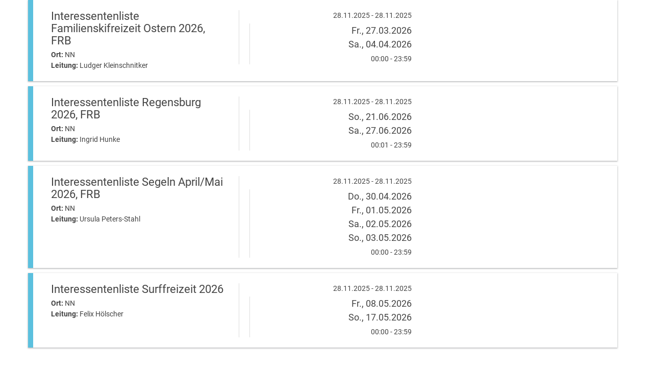

--- FILE ---
content_type: text/html; charset=utf-8
request_url: https://sportangebote.djk-coesfeld.de/de/frb/gruppenreisen/
body_size: 1667
content:
<!DOCTYPE html>
<html lang="de">
    <head>
        <meta charset="utf-8">

<title>Gruppenreisen - F-R-B | </title>
<meta charset="utf-8" />
<meta http-equiv="X-UA-Compatible" content="IE=edge" />
<meta name="viewport" content="width=device-width, initial-scale=1" />
<meta name="description" content="" />
<meta name="robots" content="index,follow,noodp" />
<meta property="og:title" content="" />
<meta property="og:description" content="" />
<meta property="og:image" content="" />
<meta property="og:url" content="https://sportangebote.djk-coesfeld.de/de/frb/gruppenreisen/" />

<link rel="canonical" href="https://sportangebote.djk-coesfeld.de/de/frb/gruppenreisen/" />
<link href="/_cache/licenses/license.txt?version=20251125072224" rel="license"/>
<link href="/_media/base/icons/favicon.ico?version=20251125072224" rel="shortcut icon" type="image/x-icon"/>
<style type="text/css" id="headInvisibleStyleTag">html {visibility: hidden}
* {transition: none !important; -moz-transition:none !important; -webkit-transition:none !important;}
</style><link href="/_media/custom/css/custom_print.css?version=20251125072224" media="print" rel="stylesheet" type="text/css"/>

    </head>

    <body class="content-language-de">

<div class="wrapper">
    <div class="main-content main">
        <div class="container">
            <div class="row">
                <div class="col-xs-12">
                    <div class="main-content-inner">
                        <div class="module-wrapper row BookingSystem_Course_Search" id="moduleWrapper1104"><div class="col-xs-12">




<div class="bookingSystem_course">
                                                        <div
                    class="row flex-container multiple-dates bookingSystem_course_container registration-status-blue box_shadow"
                                        title="Es sind Anmeldungen für die Warteliste möglich.        ">
                    <div class="bookingSystem_course_container_overlay">
                                                <a href="/de/frb/gruppenreisen/course-details/?displayCourse=7811" class="bookingSystem_course_container_overlay_link">
                        <span class="btn btn-primary active">
                            Details anzeigen                        </span>
                        </a>
                    </div>

                                            <span
                            class="registration-status registration-status-blue"></span>
                                        <div class="col-xs-12 col-sm-8">
                        <div class="text-wrapper">
                    <span class="course-headline">
                        Interessentenliste Familienskifreizeit Ostern 2026, FRB                    </span>
                            <span class="course-location">
                                <strong>Ort:</strong>
                                NN                            </span>
                            <span class="course-management">
                                    <strong>Leitung:</strong>
                                    Ludger Kleinschnitker                                </span>
                        </div>
                    </div>
                    <div class="col-xs-12 col-sm-4">
                        <div class="date_container">
                                                                                                                    <span class="course-date-time-wrapper">
    
    <span class="course-date"><span class="date">28.11.2025</span> - <span class="date">28.11.2025</span></span>
    <span class="course-date-time-wrapper">
    
    <span class="course-day">Fr., <span class="date">27.03.2026</span><br>Sa., <span class="date">04.04.2026</span></span>
    <span class="course-time">00:00 - 23:59</span>
</span>
</span>                                                                                    </div>
                    </div>
                </div>
                                                                                <div
                    class="row flex-container multiple-dates bookingSystem_course_container registration-status-blue box_shadow"
                                        title="Es sind Anmeldungen für die Warteliste möglich.        ">
                    <div class="bookingSystem_course_container_overlay">
                                                <a href="/de/frb/gruppenreisen/course-details/?displayCourse=8061" class="bookingSystem_course_container_overlay_link">
                        <span class="btn btn-primary active">
                            Details anzeigen                        </span>
                        </a>
                    </div>

                                            <span
                            class="registration-status registration-status-blue"></span>
                                        <div class="col-xs-12 col-sm-8">
                        <div class="text-wrapper">
                    <span class="course-headline">
                        Interessentenliste Regensburg 2026, FRB                    </span>
                            <span class="course-location">
                                <strong>Ort:</strong>
                                NN                            </span>
                            <span class="course-management">
                                    <strong>Leitung:</strong>
                                    Ingrid Hunke                                </span>
                        </div>
                    </div>
                    <div class="col-xs-12 col-sm-4">
                        <div class="date_container">
                                                                                                                    <span class="course-date-time-wrapper">
    
    <span class="course-date"><span class="date">28.11.2025</span> - <span class="date">28.11.2025</span></span>
    <span class="course-date-time-wrapper">
    
    <span class="course-day">So., <span class="date">21.06.2026</span><br>Sa., <span class="date">27.06.2026</span></span>
    <span class="course-time">00:01 - 23:59</span>
</span>
</span>                                                                                    </div>
                    </div>
                </div>
                                                                                <div
                    class="row flex-container multiple-dates bookingSystem_course_container registration-status-blue box_shadow"
                                        title="Es sind Anmeldungen für die Warteliste möglich.        ">
                    <div class="bookingSystem_course_container_overlay">
                                                <a href="/de/frb/gruppenreisen/course-details/?displayCourse=7938" class="bookingSystem_course_container_overlay_link">
                        <span class="btn btn-primary active">
                            Details anzeigen                        </span>
                        </a>
                    </div>

                                            <span
                            class="registration-status registration-status-blue"></span>
                                        <div class="col-xs-12 col-sm-8">
                        <div class="text-wrapper">
                    <span class="course-headline">
                        Interessentenliste Segeln April/Mai 2026, FRB                    </span>
                            <span class="course-location">
                                <strong>Ort:</strong>
                                NN                            </span>
                            <span class="course-management">
                                    <strong>Leitung:</strong>
                                    Ursula Peters-Stahl                                </span>
                        </div>
                    </div>
                    <div class="col-xs-12 col-sm-4">
                        <div class="date_container">
                                                                                                                    <span class="course-date-time-wrapper">
    
    <span class="course-date"><span class="date">28.11.2025</span> - <span class="date">28.11.2025</span></span>
    <span class="course-date-time-wrapper">
    
    <span class="course-day">Do., <span class="date">30.04.2026</span><br>Fr., <span class="date">01.05.2026</span><br>Sa., <span class="date">02.05.2026</span><br>So., <span class="date">03.05.2026</span></span>
    <span class="course-time">00:00 - 23:59</span>
</span>
</span>                                                                                    </div>
                    </div>
                </div>
                                                                                <div
                    class="row flex-container multiple-dates bookingSystem_course_container registration-status-blue box_shadow"
                                        title="Es sind Anmeldungen für die Warteliste möglich.        ">
                    <div class="bookingSystem_course_container_overlay">
                                                <a href="/de/frb/gruppenreisen/course-details/?displayCourse=8053" class="bookingSystem_course_container_overlay_link">
                        <span class="btn btn-primary active">
                            Details anzeigen                        </span>
                        </a>
                    </div>

                                            <span
                            class="registration-status registration-status-blue"></span>
                                        <div class="col-xs-12 col-sm-8">
                        <div class="text-wrapper">
                    <span class="course-headline">
                        Interessentenliste Surffreizeit 2026                    </span>
                            <span class="course-location">
                                <strong>Ort:</strong>
                                NN                            </span>
                            <span class="course-management">
                                    <strong>Leitung:</strong>
                                    Felix H&ouml;lscher                                </span>
                        </div>
                    </div>
                    <div class="col-xs-12 col-sm-4">
                        <div class="date_container">
                                                                                                                    <span class="course-date-time-wrapper">
    
    <span class="course-date"><span class="date">28.11.2025</span> - <span class="date">28.11.2025</span></span>
    <span class="course-date-time-wrapper">
    
    <span class="course-day">Fr., <span class="date">08.05.2026</span><br>So., <span class="date">17.05.2026</span></span>
    <span class="course-time">00:00 - 23:59</span>
</span>
</span>                                                                                    </div>
                    </div>
                </div>
                                        
    </div>

</div></div>                    </div>
                </div>
            </div>
        </div>
    </div>
</div>


        <script>document.write('<link href="/_cache/css/amphicms.postBodyOpen-default.min.css?version=20251125072225" type="text/css" media="all" rel="stylesheet" />');</script>
<script src="/_cache/javascript/amphicms.preBodyClose-default.min.js?version=20251125072225"></script>
<script data-src="/_media/base/javascript/responsive/GoogleMap/map.js" class="google-maps-script"></script>
<script>
if (typeof Amphi === "undefined") {
    var Amphi = {CONFIG:{}};
}

Amphi.CONFIG = {
    showAnimation: {
        name: 'show',
        options: {
            duration: 300,
            easing: 'swing'
        }
    },
    hideAnimation: {
        name: 'hide',
        options: {
            duration: 300,
            easing: 'swing'
        }
    }
};

Amphi.CONFIG.showAnimation.name = "slideToggle";
Amphi.CONFIG.showAnimation.options.duration = 300;
Amphi.CONFIG.showAnimation.options.easing = "swing";
Amphi.CONFIG.hideAnimation.name = "slideToggle";
    Amphi.CONFIG.hideAnimation.options.duration = 300;
    Amphi.CONFIG.hideAnimation.options.easing = "swing";
$(window).load(function () {initEkkoLightbox();});
</script>
    </body>
</html>

--- FILE ---
content_type: text/css
request_url: https://sportangebote.djk-coesfeld.de/_cache/css/amphicms.postBodyOpen-default.min.css?version=20251125072225
body_size: 51829
content:
@charset "UTF-8";
/*! normalize.css v3.0.2 | MIT License | git.io/normalize */
html{font-family:sans-serif;-ms-text-size-adjust:100%;-webkit-text-size-adjust:100%}body{margin:0}article,aside,details,figcaption,figure,footer,header,hgroup,main,menu,nav,section,summary{display:block}audio,canvas,progress,video{display:inline-block;vertical-align:baseline}audio:not([controls]){display:none;height:0}[hidden],template{display:none}a{background-color:#fff0}a:active,a:hover{outline:0}abbr[title]{border-bottom:1px dotted}b,strong{font-weight:700}dfn{font-style:italic}h1{font-size:2em;margin:.67em 0}mark{background:#ff0;color:#000}small{font-size:80%}sub,sup{font-size:75%;line-height:0;position:relative;vertical-align:baseline}sup{top:-.5em}sub{bottom:-.25em}img{border:0}svg:not(:root){overflow:hidden}figure{margin:1em 40px}hr{box-sizing:content-box;height:0}pre{overflow:auto}code,kbd,pre,samp{font-family:monospace,monospace;font-size:1em}button,input,optgroup,select,textarea{color:inherit;font:inherit;margin:0}button{overflow:visible}button,select{text-transform:none}button,html input[type="button"],input[type="reset"],input[type="submit"]{-webkit-appearance:button;cursor:pointer}button[disabled],html input[disabled]{cursor:default}button::-moz-focus-inner,input::-moz-focus-inner{border:0;padding:0}input{line-height:normal}input[type="checkbox"],input[type="radio"]{box-sizing:border-box;padding:0}input[type="number"]::-webkit-inner-spin-button,input[type="number"]::-webkit-outer-spin-button{height:auto}input[type="search"]{-webkit-appearance:textfield;box-sizing:content-box}input[type="search"]::-webkit-search-cancel-button,input[type="search"]::-webkit-search-decoration{-webkit-appearance:none}fieldset{border:1px solid silver;margin:0 2px;padding:.35em .625em .75em}legend{border:0;padding:0}textarea{overflow:auto}optgroup{font-weight:700}table{border-collapse:collapse;border-spacing:0}td,th{padding:0}
/*! Source: https://github.com/h5bp/html5-boilerplate/blob/master/src/css/main.css */
@media print{*,*:before,*:after{background:transparent!important;color:#000!important;box-shadow:none!important;text-shadow:none!important}a,a:visited{text-decoration:underline}a[href]:after{content:" (" attr(href) ")"}abbr[title]:after{content:" (" attr(title) ")"}a[href^="#"]:after,a[href^="javascript:"]:after{content:""}pre,blockquote{border:1px solid #999;page-break-inside:avoid}thead{display:table-header-group}tr,img{page-break-inside:avoid}img{max-width:100%!important}p,h2,h3{orphans:3;widows:3}h2,h3{page-break-after:avoid}select{background:#fff!important}.navbar{display:none}.btn>.caret,.dropup>.btn>.caret{border-top-color:#000!important}.label{border:1px solid #000}.table{border-collapse:collapse!important}.table td,.table th{background-color:#fff!important}.table-bordered th,.table-bordered td{border:1px solid #ddd!important}}@font-face{font-family:'Glyphicons Halflings';src:url(/_media/base/bootstrap/fonts/glyphicons-halflings-regular.eot);src:url("/_media/base/bootstrap/fonts/glyphicons-halflings-regular.eot?#iefix") format("embedded-opentype"),url(/_media/base/bootstrap/fonts/glyphicons-halflings-regular.woff) format("woff"),url(/_media/base/bootstrap/fonts/glyphicons-halflings-regular.ttf) format("truetype"),url("/_media/base/bootstrap/fonts/glyphicons-halflings-regular.svg#glyphicons_halflingsregular") format("svg")}.glyphicon{position:relative;top:1px;display:inline-block;font-family:'Glyphicons Halflings';font-style:normal;font-weight:400;line-height:1;-webkit-font-smoothing:antialiased;-moz-osx-font-smoothing:grayscale}.glyphicon-asterisk:before{content:"\2a"}.glyphicon-plus:before{content:"\2b"}.glyphicon-euro:before,.glyphicon-eur:before{content:"\20ac"}.glyphicon-minus:before{content:"\2212"}.glyphicon-cloud:before{content:"\2601"}.glyphicon-envelope:before{content:"\2709"}.glyphicon-pencil:before{content:"\270f"}.glyphicon-glass:before{content:"\e001"}.glyphicon-music:before{content:"\e002"}.glyphicon-search:before{content:"\e003"}.glyphicon-heart:before{content:"\e005"}.glyphicon-star:before{content:"\e006"}.glyphicon-star-empty:before{content:"\e007"}.glyphicon-user:before{content:"\e008"}.glyphicon-film:before{content:"\e009"}.glyphicon-th-large:before{content:"\e010"}.glyphicon-th:before{content:"\e011"}.glyphicon-th-list:before{content:"\e012"}.glyphicon-ok:before{content:"\e013"}.glyphicon-remove:before{content:"\e014"}.glyphicon-zoom-in:before{content:"\e015"}.glyphicon-zoom-out:before{content:"\e016"}.glyphicon-off:before{content:"\e017"}.glyphicon-signal:before{content:"\e018"}.glyphicon-cog:before{content:"\e019"}.glyphicon-trash:before{content:"\e020"}.glyphicon-home:before{content:"\e021"}.glyphicon-file:before{content:"\e022"}.glyphicon-time:before{content:"\e023"}.glyphicon-road:before{content:"\e024"}.glyphicon-download-alt:before{content:"\e025"}.glyphicon-download:before{content:"\e026"}.glyphicon-upload:before{content:"\e027"}.glyphicon-inbox:before{content:"\e028"}.glyphicon-play-circle:before{content:"\e029"}.glyphicon-repeat:before{content:"\e030"}.glyphicon-refresh:before{content:"\e031"}.glyphicon-list-alt:before{content:"\e032"}.glyphicon-lock:before{content:"\e033"}.glyphicon-flag:before{content:"\e034"}.glyphicon-headphones:before{content:"\e035"}.glyphicon-volume-off:before{content:"\e036"}.glyphicon-volume-down:before{content:"\e037"}.glyphicon-volume-up:before{content:"\e038"}.glyphicon-qrcode:before{content:"\e039"}.glyphicon-barcode:before{content:"\e040"}.glyphicon-tag:before{content:"\e041"}.glyphicon-tags:before{content:"\e042"}.glyphicon-book:before{content:"\e043"}.glyphicon-bookmark:before{content:"\e044"}.glyphicon-print:before{content:"\e045"}.glyphicon-camera:before{content:"\e046"}.glyphicon-font:before{content:"\e047"}.glyphicon-bold:before{content:"\e048"}.glyphicon-italic:before{content:"\e049"}.glyphicon-text-height:before{content:"\e050"}.glyphicon-text-width:before{content:"\e051"}.glyphicon-align-left:before{content:"\e052"}.glyphicon-align-center:before{content:"\e053"}.glyphicon-align-right:before{content:"\e054"}.glyphicon-align-justify:before{content:"\e055"}.glyphicon-list:before{content:"\e056"}.glyphicon-indent-left:before{content:"\e057"}.glyphicon-indent-right:before{content:"\e058"}.glyphicon-facetime-video:before{content:"\e059"}.glyphicon-picture:before{content:"\e060"}.glyphicon-map-marker:before{content:"\e062"}.glyphicon-adjust:before{content:"\e063"}.glyphicon-tint:before{content:"\e064"}.glyphicon-edit:before{content:"\e065"}.glyphicon-share:before{content:"\e066"}.glyphicon-check:before{content:"\e067"}.glyphicon-move:before{content:"\e068"}.glyphicon-step-backward:before{content:"\e069"}.glyphicon-fast-backward:before{content:"\e070"}.glyphicon-backward:before{content:"\e071"}.glyphicon-play:before{content:"\e072"}.glyphicon-pause:before{content:"\e073"}.glyphicon-stop:before{content:"\e074"}.glyphicon-forward:before{content:"\e075"}.glyphicon-fast-forward:before{content:"\e076"}.glyphicon-step-forward:before{content:"\e077"}.glyphicon-eject:before{content:"\e078"}.glyphicon-chevron-left:before{content:"\e079"}.glyphicon-chevron-right:before{content:"\e080"}.glyphicon-plus-sign:before{content:"\e081"}.glyphicon-minus-sign:before{content:"\e082"}.glyphicon-remove-sign:before{content:"\e083"}.glyphicon-ok-sign:before{content:"\e084"}.glyphicon-question-sign:before{content:"\e085"}.glyphicon-info-sign:before{content:"\e086"}.glyphicon-screenshot:before{content:"\e087"}.glyphicon-remove-circle:before{content:"\e088"}.glyphicon-ok-circle:before{content:"\e089"}.glyphicon-ban-circle:before{content:"\e090"}.glyphicon-arrow-left:before{content:"\e091"}.glyphicon-arrow-right:before{content:"\e092"}.glyphicon-arrow-up:before{content:"\e093"}.glyphicon-arrow-down:before{content:"\e094"}.glyphicon-share-alt:before{content:"\e095"}.glyphicon-resize-full:before{content:"\e096"}.glyphicon-resize-small:before{content:"\e097"}.glyphicon-exclamation-sign:before{content:"\e101"}.glyphicon-gift:before{content:"\e102"}.glyphicon-leaf:before{content:"\e103"}.glyphicon-fire:before{content:"\e104"}.glyphicon-eye-open:before{content:"\e105"}.glyphicon-eye-close:before{content:"\e106"}.glyphicon-warning-sign:before{content:"\e107"}.glyphicon-plane:before{content:"\e108"}.glyphicon-calendar:before{content:"\e109"}.glyphicon-random:before{content:"\e110"}.glyphicon-comment:before{content:"\e111"}.glyphicon-magnet:before{content:"\e112"}.glyphicon-chevron-up:before{content:"\e113"}.glyphicon-chevron-down:before{content:"\e114"}.glyphicon-retweet:before{content:"\e115"}.glyphicon-shopping-cart:before{content:"\e116"}.glyphicon-folder-close:before{content:"\e117"}.glyphicon-folder-open:before{content:"\e118"}.glyphicon-resize-vertical:before{content:"\e119"}.glyphicon-resize-horizontal:before{content:"\e120"}.glyphicon-hdd:before{content:"\e121"}.glyphicon-bullhorn:before{content:"\e122"}.glyphicon-bell:before{content:"\e123"}.glyphicon-certificate:before{content:"\e124"}.glyphicon-thumbs-up:before{content:"\e125"}.glyphicon-thumbs-down:before{content:"\e126"}.glyphicon-hand-right:before{content:"\e127"}.glyphicon-hand-left:before{content:"\e128"}.glyphicon-hand-up:before{content:"\e129"}.glyphicon-hand-down:before{content:"\e130"}.glyphicon-circle-arrow-right:before{content:"\e131"}.glyphicon-circle-arrow-left:before{content:"\e132"}.glyphicon-circle-arrow-up:before{content:"\e133"}.glyphicon-circle-arrow-down:before{content:"\e134"}.glyphicon-globe:before{content:"\e135"}.glyphicon-wrench:before{content:"\e136"}.glyphicon-tasks:before{content:"\e137"}.glyphicon-filter:before{content:"\e138"}.glyphicon-briefcase:before{content:"\e139"}.glyphicon-fullscreen:before{content:"\e140"}.glyphicon-dashboard:before{content:"\e141"}.glyphicon-paperclip:before{content:"\e142"}.glyphicon-heart-empty:before{content:"\e143"}.glyphicon-link:before{content:"\e144"}.glyphicon-phone:before{content:"\e145"}.glyphicon-pushpin:before{content:"\e146"}.glyphicon-usd:before{content:"\e148"}.glyphicon-gbp:before{content:"\e149"}.glyphicon-sort:before{content:"\e150"}.glyphicon-sort-by-alphabet:before{content:"\e151"}.glyphicon-sort-by-alphabet-alt:before{content:"\e152"}.glyphicon-sort-by-order:before{content:"\e153"}.glyphicon-sort-by-order-alt:before{content:"\e154"}.glyphicon-sort-by-attributes:before{content:"\e155"}.glyphicon-sort-by-attributes-alt:before{content:"\e156"}.glyphicon-unchecked:before{content:"\e157"}.glyphicon-expand:before{content:"\e158"}.glyphicon-collapse-down:before{content:"\e159"}.glyphicon-collapse-up:before{content:"\e160"}.glyphicon-log-in:before{content:"\e161"}.glyphicon-flash:before{content:"\e162"}.glyphicon-log-out:before{content:"\e163"}.glyphicon-new-window:before{content:"\e164"}.glyphicon-record:before{content:"\e165"}.glyphicon-save:before{content:"\e166"}.glyphicon-open:before{content:"\e167"}.glyphicon-saved:before{content:"\e168"}.glyphicon-import:before{content:"\e169"}.glyphicon-export:before{content:"\e170"}.glyphicon-send:before{content:"\e171"}.glyphicon-floppy-disk:before{content:"\e172"}.glyphicon-floppy-saved:before{content:"\e173"}.glyphicon-floppy-remove:before{content:"\e174"}.glyphicon-floppy-save:before{content:"\e175"}.glyphicon-floppy-open:before{content:"\e176"}.glyphicon-credit-card:before{content:"\e177"}.glyphicon-transfer:before{content:"\e178"}.glyphicon-cutlery:before{content:"\e179"}.glyphicon-header:before{content:"\e180"}.glyphicon-compressed:before{content:"\e181"}.glyphicon-earphone:before{content:"\e182"}.glyphicon-phone-alt:before{content:"\e183"}.glyphicon-tower:before{content:"\e184"}.glyphicon-stats:before{content:"\e185"}.glyphicon-sd-video:before{content:"\e186"}.glyphicon-hd-video:before{content:"\e187"}.glyphicon-subtitles:before{content:"\e188"}.glyphicon-sound-stereo:before{content:"\e189"}.glyphicon-sound-dolby:before{content:"\e190"}.glyphicon-sound-5-1:before{content:"\e191"}.glyphicon-sound-6-1:before{content:"\e192"}.glyphicon-sound-7-1:before{content:"\e193"}.glyphicon-copyright-mark:before{content:"\e194"}.glyphicon-registration-mark:before{content:"\e195"}.glyphicon-cloud-download:before{content:"\e197"}.glyphicon-cloud-upload:before{content:"\e198"}.glyphicon-tree-conifer:before{content:"\e199"}.glyphicon-tree-deciduous:before{content:"\e200"}*{box-sizing:border-box}*:before,*:after{box-sizing:border-box}html{font-size:10px;-webkit-tap-highlight-color:#fff0}body{font-family:"Lucida Sans","Lucida Grande","Lucida Sans Unicode","sans-serif";font-size:14px;line-height:1.5;color:#333;background-color:#fff}input,button,select,textarea{font-family:inherit;font-size:inherit;line-height:inherit}a{color:#606060;text-decoration:none}a:hover,a:focus{color:#474747;text-decoration:underline}a:focus{outline:thin dotted;outline:5px auto -webkit-focus-ring-color;outline-offset:-2px}figure{margin:0}img{vertical-align:middle}.img-responsive{display:block;max-width:100%;height:auto}.img-rounded{border-radius:0}.img-thumbnail{padding:3px;line-height:1.5;background-color:#fff;border:1px solid #e5e5e5;border-radius:0;-webkit-transition:all 0.2s ease-in-out;transition:all 0.2s ease-in-out;display:inline-block;max-width:100%;height:auto}.img-circle{border-radius:50%}hr{margin-top:21px;margin-bottom:21px;border:0;border-top:1px solid #e6e6e6}.sr-only{position:absolute;width:1px;height:1px;margin:-1px;padding:0;overflow:hidden;clip:rect(0,0,0,0);border:0}.sr-only-focusable:active,.sr-only-focusable:focus{position:static;width:auto;height:auto;margin:0;overflow:visible;clip:auto}h1,h2,h3,h4,h5,h6,.h1,.h2,.h3,.h4,.h5,.h6{font-family:inherit;font-weight:500;line-height:1.2;color:inherit}h1 small,h1 .small,h2 small,h2 .small,h3 small,h3 .small,h4 small,h4 .small,h5 small,h5 .small,h6 small,h6 .small,.h1 small,.h1 .small,.h2 small,.h2 .small,.h3 small,.h3 .small,.h4 small,.h4 .small,.h5 small,.h5 .small,.h6 small,.h6 .small{font-weight:400;line-height:1;color:#777}h1,.h1,h2,.h2,h3,.h3{margin-top:21px;margin-bottom:10.5px}h1 small,h1 .small,.h1 small,.h1 .small,h2 small,h2 .small,.h2 small,.h2 .small,h3 small,h3 .small,.h3 small,.h3 .small{font-size:65%}h4,.h4,h5,.h5,h6,.h6{margin-top:10.5px;margin-bottom:10.5px}h4 small,h4 .small,.h4 small,.h4 .small,h5 small,h5 .small,.h5 small,.h5 .small,h6 small,h6 .small,.h6 small,.h6 .small{font-size:75%}h1,.h1{font-size:30px}h2,.h2{font-size:26px}h3,.h3{font-size:21px}h4,.h4{font-size:16px}h5,.h5{font-size:14px}h6,.h6{font-size:11px}p{margin:0 0 10.5px}.lead{margin-bottom:21px;font-size:16px;font-weight:300;line-height:1.4}@media (min-width:768px){.lead{font-size:21px}}small,.small{font-size:85%}mark,.mark{background-color:#fff3df;padding:.2em}.text-left{text-align:left}.text-right{text-align:right}.text-center{text-align:center}.text-justify{text-align:justify}.text-nowrap{white-space:nowrap}.text-lowercase{text-transform:lowercase}.text-uppercase{text-transform:uppercase}.text-capitalize{text-transform:capitalize}.text-muted{color:#777}.text-primary{color:#606060}a.text-primary:hover{color:#474747}.text-success{color:#3a5000}a.text-success:hover{color:#151d00}.text-info{color:#6d6d6d}a.text-info:hover{color:#535353}.text-warning{color:#ac6c00}a.text-warning:hover{color:#794c00}.text-danger{color:#9a1010}a.text-danger:hover{color:#6c0b0b}.bg-primary{color:#fff}.bg-primary{background-color:#606060}a.bg-primary:hover{background-color:#474747}.bg-success{background-color:#d5ff6a}a.bg-success:hover{background-color:#c7ff37}.bg-info{background-color:#ededed}a.bg-info:hover{background-color:lightgray}.bg-warning{background-color:#fff3df}a.bg-warning:hover{background-color:#ffe0ac}.bg-danger{background-color:#fce0e0}a.bg-danger:hover{background-color:#f7b2b2}.page-header{padding-bottom:9.5px;margin:42px 0 21px;border-bottom:1px solid #e6e6e6}ul,ol{margin-top:0;margin-bottom:10.5px}ul ul,ul ol,ol ul,ol ol{margin-bottom:0}.list-unstyled{padding-left:0;list-style:none}.list-inline{padding-left:0;list-style:none;margin-left:-5px}.list-inline>li{display:inline-block;padding-left:5px;padding-right:5px}dl{margin-top:0;margin-bottom:21px}dt,dd{line-height:1.5}dt{font-weight:700}dd{margin-left:0}.dl-horizontal dd:before,.dl-horizontal dd:after{content:" ";display:table}.dl-horizontal dd:after{clear:both}@media (min-width:768px){.dl-horizontal dt{float:left;width:160px;clear:left;text-align:right;overflow:hidden;text-overflow:ellipsis;white-space:nowrap}.dl-horizontal dd{margin-left:180px}}abbr[title],abbr[data-original-title]{cursor:help;border-bottom:1px dotted #777}.initialism{font-size:90%;text-transform:uppercase}blockquote{padding:10.5px 21px;margin:0 0 21px;font-size:17.5px;border-left:5px solid #e6e6e6}blockquote p:last-child,blockquote ul:last-child,blockquote ol:last-child{margin-bottom:0}blockquote footer,blockquote small,blockquote .small{display:block;font-size:80%;line-height:1.5;color:#777}blockquote footer:before,blockquote small:before,blockquote .small:before{content:'\2014 \00A0'}.blockquote-reverse,blockquote.pull-right{padding-right:15px;padding-left:0;border-right:5px solid #e6e6e6;border-left:0;text-align:right}.blockquote-reverse footer:before,.blockquote-reverse small:before,.blockquote-reverse .small:before,blockquote.pull-right footer:before,blockquote.pull-right small:before,blockquote.pull-right .small:before{content:''}.blockquote-reverse footer:after,.blockquote-reverse small:after,.blockquote-reverse .small:after,blockquote.pull-right footer:after,blockquote.pull-right small:after,blockquote.pull-right .small:after{content:'\00A0 \2014'}address{margin-bottom:21px;font-style:normal;line-height:1.5}code,kbd,pre,samp{font-family:Menlo,Monaco,Consolas,"Courier New",monospace}code{padding:2px 4px;font-size:90%;color:#c7254e;background-color:#f9f2f4;border-radius:0}kbd{padding:2px 4px;font-size:90%;color:#fff;background-color:#333;border-radius:0;box-shadow:inset 0 -1px 0 rgb(0 0 0 / .25)}kbd kbd{padding:0;font-size:100%;font-weight:700;box-shadow:none}pre{display:block;padding:10px;margin:0 0 10.5px;font-size:13px;line-height:1.5;word-break:break-all;word-wrap:break-word;color:#333;background-color:#f5f5f5;border:1px solid #ccc;border-radius:0}pre code{padding:0;font-size:inherit;color:inherit;white-space:pre-wrap;background-color:#fff0;border-radius:0}.pre-scrollable{max-height:340px;overflow-y:scroll}.container{margin-right:auto;margin-left:auto;padding-left:15px;padding-right:15px}.container:before,.container:after{content:" ";display:table}.container:after{clear:both}@media (min-width:768px){.container{width:750px}}@media (min-width:992px){.container{width:970px}}@media (min-width:1200px){.container{width:1170px}}.container-fluid{margin-right:auto;margin-left:auto;padding-left:15px;padding-right:15px}.container-fluid:before,.container-fluid:after{content:" ";display:table}.container-fluid:after{clear:both}.row{margin-left:-15px;margin-right:-15px}.row:before,.row:after{content:" ";display:table}.row:after{clear:both}.col-xs-1,.col-sm-1,.col-md-1,.col-lg-1,.col-xs-2,.col-sm-2,.col-md-2,.col-lg-2,.col-xs-3,.col-sm-3,.col-md-3,.col-lg-3,.col-xs-4,.col-sm-4,.col-md-4,.col-lg-4,.col-xs-5,.col-sm-5,.col-md-5,.col-lg-5,.col-xs-6,.col-sm-6,.col-md-6,.col-lg-6,.col-xs-7,.col-sm-7,.col-md-7,.col-lg-7,.col-xs-8,.col-sm-8,.col-md-8,.col-lg-8,.col-xs-9,.col-sm-9,.col-md-9,.col-lg-9,.col-xs-10,.col-sm-10,.col-md-10,.col-lg-10,.col-xs-11,.col-sm-11,.col-md-11,.col-lg-11,.col-xs-12,.col-sm-12,.col-md-12,.col-lg-12{position:relative;min-height:1px;padding-left:15px;padding-right:15px}.col-xs-1,.col-xs-2,.col-xs-3,.col-xs-4,.col-xs-5,.col-xs-6,.col-xs-7,.col-xs-8,.col-xs-9,.col-xs-10,.col-xs-11,.col-xs-12{float:left}.col-xs-1{width:8.33333%}.col-xs-2{width:16.66667%}.col-xs-3{width:25%}.col-xs-4{width:33.33333%}.col-xs-5{width:41.66667%}.col-xs-6{width:50%}.col-xs-7{width:58.33333%}.col-xs-8{width:66.66667%}.col-xs-9{width:75%}.col-xs-10{width:83.33333%}.col-xs-11{width:91.66667%}.col-xs-12{width:100%}.col-xs-pull-0{right:auto}.col-xs-pull-1{right:8.33333%}.col-xs-pull-2{right:16.66667%}.col-xs-pull-3{right:25%}.col-xs-pull-4{right:33.33333%}.col-xs-pull-5{right:41.66667%}.col-xs-pull-6{right:50%}.col-xs-pull-7{right:58.33333%}.col-xs-pull-8{right:66.66667%}.col-xs-pull-9{right:75%}.col-xs-pull-10{right:83.33333%}.col-xs-pull-11{right:91.66667%}.col-xs-pull-12{right:100%}.col-xs-push-0{left:auto}.col-xs-push-1{left:8.33333%}.col-xs-push-2{left:16.66667%}.col-xs-push-3{left:25%}.col-xs-push-4{left:33.33333%}.col-xs-push-5{left:41.66667%}.col-xs-push-6{left:50%}.col-xs-push-7{left:58.33333%}.col-xs-push-8{left:66.66667%}.col-xs-push-9{left:75%}.col-xs-push-10{left:83.33333%}.col-xs-push-11{left:91.66667%}.col-xs-push-12{left:100%}.col-xs-offset-0{margin-left:0%}.col-xs-offset-1{margin-left:8.33333%}.col-xs-offset-2{margin-left:16.66667%}.col-xs-offset-3{margin-left:25%}.col-xs-offset-4{margin-left:33.33333%}.col-xs-offset-5{margin-left:41.66667%}.col-xs-offset-6{margin-left:50%}.col-xs-offset-7{margin-left:58.33333%}.col-xs-offset-8{margin-left:66.66667%}.col-xs-offset-9{margin-left:75%}.col-xs-offset-10{margin-left:83.33333%}.col-xs-offset-11{margin-left:91.66667%}.col-xs-offset-12{margin-left:100%}@media (min-width:768px){.col-sm-1,.col-sm-2,.col-sm-3,.col-sm-4,.col-sm-5,.col-sm-6,.col-sm-7,.col-sm-8,.col-sm-9,.col-sm-10,.col-sm-11,.col-sm-12{float:left}.col-sm-1{width:8.33333%}.col-sm-2{width:16.66667%}.col-sm-3{width:25%}.col-sm-4{width:33.33333%}.col-sm-5{width:41.66667%}.col-sm-6{width:50%}.col-sm-7{width:58.33333%}.col-sm-8{width:66.66667%}.col-sm-9{width:75%}.col-sm-10{width:83.33333%}.col-sm-11{width:91.66667%}.col-sm-12{width:100%}.col-sm-pull-0{right:auto}.col-sm-pull-1{right:8.33333%}.col-sm-pull-2{right:16.66667%}.col-sm-pull-3{right:25%}.col-sm-pull-4{right:33.33333%}.col-sm-pull-5{right:41.66667%}.col-sm-pull-6{right:50%}.col-sm-pull-7{right:58.33333%}.col-sm-pull-8{right:66.66667%}.col-sm-pull-9{right:75%}.col-sm-pull-10{right:83.33333%}.col-sm-pull-11{right:91.66667%}.col-sm-pull-12{right:100%}.col-sm-push-0{left:auto}.col-sm-push-1{left:8.33333%}.col-sm-push-2{left:16.66667%}.col-sm-push-3{left:25%}.col-sm-push-4{left:33.33333%}.col-sm-push-5{left:41.66667%}.col-sm-push-6{left:50%}.col-sm-push-7{left:58.33333%}.col-sm-push-8{left:66.66667%}.col-sm-push-9{left:75%}.col-sm-push-10{left:83.33333%}.col-sm-push-11{left:91.66667%}.col-sm-push-12{left:100%}.col-sm-offset-0{margin-left:0%}.col-sm-offset-1{margin-left:8.33333%}.col-sm-offset-2{margin-left:16.66667%}.col-sm-offset-3{margin-left:25%}.col-sm-offset-4{margin-left:33.33333%}.col-sm-offset-5{margin-left:41.66667%}.col-sm-offset-6{margin-left:50%}.col-sm-offset-7{margin-left:58.33333%}.col-sm-offset-8{margin-left:66.66667%}.col-sm-offset-9{margin-left:75%}.col-sm-offset-10{margin-left:83.33333%}.col-sm-offset-11{margin-left:91.66667%}.col-sm-offset-12{margin-left:100%}}@media (min-width:992px){.col-md-1,.col-md-2,.col-md-3,.col-md-4,.col-md-5,.col-md-6,.col-md-7,.col-md-8,.col-md-9,.col-md-10,.col-md-11,.col-md-12{float:left}.col-md-1{width:8.33333%}.col-md-2{width:16.66667%}.col-md-3{width:25%}.col-md-4{width:33.33333%}.col-md-5{width:41.66667%}.col-md-6{width:50%}.col-md-7{width:58.33333%}.col-md-8{width:66.66667%}.col-md-9{width:75%}.col-md-10{width:83.33333%}.col-md-11{width:91.66667%}.col-md-12{width:100%}.col-md-pull-0{right:auto}.col-md-pull-1{right:8.33333%}.col-md-pull-2{right:16.66667%}.col-md-pull-3{right:25%}.col-md-pull-4{right:33.33333%}.col-md-pull-5{right:41.66667%}.col-md-pull-6{right:50%}.col-md-pull-7{right:58.33333%}.col-md-pull-8{right:66.66667%}.col-md-pull-9{right:75%}.col-md-pull-10{right:83.33333%}.col-md-pull-11{right:91.66667%}.col-md-pull-12{right:100%}.col-md-push-0{left:auto}.col-md-push-1{left:8.33333%}.col-md-push-2{left:16.66667%}.col-md-push-3{left:25%}.col-md-push-4{left:33.33333%}.col-md-push-5{left:41.66667%}.col-md-push-6{left:50%}.col-md-push-7{left:58.33333%}.col-md-push-8{left:66.66667%}.col-md-push-9{left:75%}.col-md-push-10{left:83.33333%}.col-md-push-11{left:91.66667%}.col-md-push-12{left:100%}.col-md-offset-0{margin-left:0%}.col-md-offset-1{margin-left:8.33333%}.col-md-offset-2{margin-left:16.66667%}.col-md-offset-3{margin-left:25%}.col-md-offset-4{margin-left:33.33333%}.col-md-offset-5{margin-left:41.66667%}.col-md-offset-6{margin-left:50%}.col-md-offset-7{margin-left:58.33333%}.col-md-offset-8{margin-left:66.66667%}.col-md-offset-9{margin-left:75%}.col-md-offset-10{margin-left:83.33333%}.col-md-offset-11{margin-left:91.66667%}.col-md-offset-12{margin-left:100%}}@media (min-width:1200px){.col-lg-1,.col-lg-2,.col-lg-3,.col-lg-4,.col-lg-5,.col-lg-6,.col-lg-7,.col-lg-8,.col-lg-9,.col-lg-10,.col-lg-11,.col-lg-12{float:left}.col-lg-1{width:8.33333%}.col-lg-2{width:16.66667%}.col-lg-3{width:25%}.col-lg-4{width:33.33333%}.col-lg-5{width:41.66667%}.col-lg-6{width:50%}.col-lg-7{width:58.33333%}.col-lg-8{width:66.66667%}.col-lg-9{width:75%}.col-lg-10{width:83.33333%}.col-lg-11{width:91.66667%}.col-lg-12{width:100%}.col-lg-pull-0{right:auto}.col-lg-pull-1{right:8.33333%}.col-lg-pull-2{right:16.66667%}.col-lg-pull-3{right:25%}.col-lg-pull-4{right:33.33333%}.col-lg-pull-5{right:41.66667%}.col-lg-pull-6{right:50%}.col-lg-pull-7{right:58.33333%}.col-lg-pull-8{right:66.66667%}.col-lg-pull-9{right:75%}.col-lg-pull-10{right:83.33333%}.col-lg-pull-11{right:91.66667%}.col-lg-pull-12{right:100%}.col-lg-push-0{left:auto}.col-lg-push-1{left:8.33333%}.col-lg-push-2{left:16.66667%}.col-lg-push-3{left:25%}.col-lg-push-4{left:33.33333%}.col-lg-push-5{left:41.66667%}.col-lg-push-6{left:50%}.col-lg-push-7{left:58.33333%}.col-lg-push-8{left:66.66667%}.col-lg-push-9{left:75%}.col-lg-push-10{left:83.33333%}.col-lg-push-11{left:91.66667%}.col-lg-push-12{left:100%}.col-lg-offset-0{margin-left:0%}.col-lg-offset-1{margin-left:8.33333%}.col-lg-offset-2{margin-left:16.66667%}.col-lg-offset-3{margin-left:25%}.col-lg-offset-4{margin-left:33.33333%}.col-lg-offset-5{margin-left:41.66667%}.col-lg-offset-6{margin-left:50%}.col-lg-offset-7{margin-left:58.33333%}.col-lg-offset-8{margin-left:66.66667%}.col-lg-offset-9{margin-left:75%}.col-lg-offset-10{margin-left:83.33333%}.col-lg-offset-11{margin-left:91.66667%}.col-lg-offset-12{margin-left:100%}}table{background-color:#fff0}caption{padding-top:6px;padding-bottom:6px;color:#777;text-align:left}th{text-align:left}.table{width:100%;max-width:100%;margin-bottom:21px}.table>thead>tr>th,.table>thead>tr>td,.table>tbody>tr>th,.table>tbody>tr>td,.table>tfoot>tr>th,.table>tfoot>tr>td{padding:6px;line-height:1.5;vertical-align:top;border-top:1px solid #e5e5e5}.table>thead>tr>th{vertical-align:bottom;border-bottom:2px solid #e5e5e5}.table>caption+thead>tr:first-child>th,.table>caption+thead>tr:first-child>td,.table>colgroup+thead>tr:first-child>th,.table>colgroup+thead>tr:first-child>td,.table>thead:first-child>tr:first-child>th,.table>thead:first-child>tr:first-child>td{border-top:0}.table>tbody+tbody{border-top:2px solid #e5e5e5}.table .table{background-color:#fff}.table-condensed>thead>tr>th,.table-condensed>thead>tr>td,.table-condensed>tbody>tr>th,.table-condensed>tbody>tr>td,.table-condensed>tfoot>tr>th,.table-condensed>tfoot>tr>td{padding:3px}.table-bordered{border:1px solid #e5e5e5}.table-bordered>thead>tr>th,.table-bordered>thead>tr>td,.table-bordered>tbody>tr>th,.table-bordered>tbody>tr>td,.table-bordered>tfoot>tr>th,.table-bordered>tfoot>tr>td{border:1px solid #e5e5e5}.table-bordered>thead>tr>th,.table-bordered>thead>tr>td{border-bottom-width:2px}.table-striped>tbody>tr:nth-child(odd){background-color:#f9f9f9}.table-hover>tbody>tr:hover{background-color:#f5f5f5}table col[class*="col-"]{position:static;float:none;display:table-column}table td[class*="col-"],table th[class*="col-"]{position:static;float:none;display:table-cell}.table>thead>tr>td.active,.table>thead>tr>th.active,.table>thead>tr.active>td,.table>thead>tr.active>th,.table>tbody>tr>td.active,.table>tbody>tr>th.active,.table>tbody>tr.active>td,.table>tbody>tr.active>th,.table>tfoot>tr>td.active,.table>tfoot>tr>th.active,.table>tfoot>tr.active>td,.table>tfoot>tr.active>th{background-color:#f5f5f5}.table-hover>tbody>tr>td.active:hover,.table-hover>tbody>tr>th.active:hover,.table-hover>tbody>tr.active:hover>td,.table-hover>tbody>tr:hover>.active,.table-hover>tbody>tr.active:hover>th{background-color:#e8e8e8}.table>thead>tr>td.success,.table>thead>tr>th.success,.table>thead>tr.success>td,.table>thead>tr.success>th,.table>tbody>tr>td.success,.table>tbody>tr>th.success,.table>tbody>tr.success>td,.table>tbody>tr.success>th,.table>tfoot>tr>td.success,.table>tfoot>tr>th.success,.table>tfoot>tr.success>td,.table>tfoot>tr.success>th{background-color:#d5ff6a}.table-hover>tbody>tr>td.success:hover,.table-hover>tbody>tr>th.success:hover,.table-hover>tbody>tr.success:hover>td,.table-hover>tbody>tr:hover>.success,.table-hover>tbody>tr.success:hover>th{background-color:#ceff50}.table>thead>tr>td.info,.table>thead>tr>th.info,.table>thead>tr.info>td,.table>thead>tr.info>th,.table>tbody>tr>td.info,.table>tbody>tr>th.info,.table>tbody>tr.info>td,.table>tbody>tr.info>th,.table>tfoot>tr>td.info,.table>tfoot>tr>th.info,.table>tfoot>tr.info>td,.table>tfoot>tr.info>th{background-color:#ededed}.table-hover>tbody>tr>td.info:hover,.table-hover>tbody>tr>th.info:hover,.table-hover>tbody>tr.info:hover>td,.table-hover>tbody>tr:hover>.info,.table-hover>tbody>tr.info:hover>th{background-color:#e0e0e0}.table>thead>tr>td.warning,.table>thead>tr>th.warning,.table>thead>tr.warning>td,.table>thead>tr.warning>th,.table>tbody>tr>td.warning,.table>tbody>tr>th.warning,.table>tbody>tr.warning>td,.table>tbody>tr.warning>th,.table>tfoot>tr>td.warning,.table>tfoot>tr>th.warning,.table>tfoot>tr.warning>td,.table>tfoot>tr.warning>th{background-color:#fff3df}.table-hover>tbody>tr>td.warning:hover,.table-hover>tbody>tr>th.warning:hover,.table-hover>tbody>tr.warning:hover>td,.table-hover>tbody>tr:hover>.warning,.table-hover>tbody>tr.warning:hover>th{background-color:#ffeac5}.table>thead>tr>td.danger,.table>thead>tr>th.danger,.table>thead>tr.danger>td,.table>thead>tr.danger>th,.table>tbody>tr>td.danger,.table>tbody>tr>th.danger,.table>tbody>tr.danger>td,.table>tbody>tr.danger>th,.table>tfoot>tr>td.danger,.table>tfoot>tr>th.danger,.table>tfoot>tr.danger>td,.table>tfoot>tr.danger>th{background-color:#fce0e0}.table-hover>tbody>tr>td.danger:hover,.table-hover>tbody>tr>th.danger:hover,.table-hover>tbody>tr.danger:hover>td,.table-hover>tbody>tr:hover>.danger,.table-hover>tbody>tr.danger:hover>th{background-color:#fac9c9}.table-responsive{overflow-x:auto;min-height:.01%}@media screen and (max-width:767px){.table-responsive{width:100%;margin-bottom:15.75px;overflow-y:hidden;-ms-overflow-style:-ms-autohiding-scrollbar;border:1px solid #e5e5e5}.table-responsive>.table{margin-bottom:0}.table-responsive>.table>thead>tr>th,.table-responsive>.table>thead>tr>td,.table-responsive>.table>tbody>tr>th,.table-responsive>.table>tbody>tr>td,.table-responsive>.table>tfoot>tr>th,.table-responsive>.table>tfoot>tr>td{white-space:nowrap}.table-responsive>.table-bordered{border:0}.table-responsive>.table-bordered>thead>tr>th:first-child,.table-responsive>.table-bordered>thead>tr>td:first-child,.table-responsive>.table-bordered>tbody>tr>th:first-child,.table-responsive>.table-bordered>tbody>tr>td:first-child,.table-responsive>.table-bordered>tfoot>tr>th:first-child,.table-responsive>.table-bordered>tfoot>tr>td:first-child{border-left:0}.table-responsive>.table-bordered>thead>tr>th:last-child,.table-responsive>.table-bordered>thead>tr>td:last-child,.table-responsive>.table-bordered>tbody>tr>th:last-child,.table-responsive>.table-bordered>tbody>tr>td:last-child,.table-responsive>.table-bordered>tfoot>tr>th:last-child,.table-responsive>.table-bordered>tfoot>tr>td:last-child{border-right:0}.table-responsive>.table-bordered>tbody>tr:last-child>th,.table-responsive>.table-bordered>tbody>tr:last-child>td,.table-responsive>.table-bordered>tfoot>tr:last-child>th,.table-responsive>.table-bordered>tfoot>tr:last-child>td{border-bottom:0}}fieldset{padding:0;margin:0;border:0;min-width:0}legend{display:block;width:100%;padding:0;margin-bottom:21px;font-size:21px;line-height:inherit;color:#333;border:0;border-bottom:1px solid #e5e5e5}label{display:inline-block;max-width:100%;margin-bottom:5px;font-weight:700}input[type="search"]{box-sizing:border-box}input[type="radio"],input[type="checkbox"]{margin:4px 0 0;margin-top:1px \9;line-height:normal}input[type="file"]{display:block}input[type="range"]{display:block;width:100%}select[multiple],select[size]{height:auto}input[type="file"]:focus,input[type="radio"]:focus,input[type="checkbox"]:focus{outline:thin dotted;outline:5px auto -webkit-focus-ring-color;outline-offset:-2px}output{display:block;padding-top:7px;font-size:14px;line-height:1.5;color:#777}.form-control{display:block;width:100%;height:35px;padding:6px 12px;font-size:14px;line-height:1.5;color:#777;background-color:#fff;background-image:none;border:1px solid #ddd;border-radius:0;box-shadow:inset 0 1px 1px rgb(0 0 0 / .075);-webkit-transition:border-color ease-in-out 0.15s,box-shadow ease-in-out 0.15s;transition:border-color ease-in-out 0.15s,box-shadow ease-in-out 0.15s}.form-control:focus{border-color:#b2b2b2;outline:0;box-shadow:inset 0 1px 1px rgb(0 0 0 / .075),0 0 8px rgb(178 178 178 / .6)}.form-control::-moz-placeholder{color:#e6e6e6;opacity:1}.form-control:-ms-input-placeholder{color:#e6e6e6}.form-control::-webkit-input-placeholder{color:#e6e6e6}.form-control[disabled],.form-control[readonly],fieldset[disabled] .form-control{cursor:not-allowed;background-color:#e6e6e6;opacity:1}textarea.form-control{height:auto}input[type="search"]{-webkit-appearance:none}input[type="date"],input[type="time"],input[type="datetime-local"],input[type="month"]{line-height:35px;line-height:1.5 \0}input[type="date"].input-sm,.input-group-sm>input[type="date"].form-control,.input-group-sm>input[type="date"].input-group-addon,.input-group-sm>.input-group-btn>input[type="date"].btn,input[type="time"].input-sm,.input-group-sm>input[type="time"].form-control,.input-group-sm>input[type="time"].input-group-addon,.input-group-sm>.input-group-btn>input[type="time"].btn,input[type="datetime-local"].input-sm,.input-group-sm>input[type="datetime-local"].form-control,.input-group-sm>input[type="datetime-local"].input-group-addon,.input-group-sm>.input-group-btn>input[type="datetime-local"].btn,input[type="month"].input-sm,.input-group-sm>input[type="month"].form-control,.input-group-sm>input[type="month"].input-group-addon,.input-group-sm>.input-group-btn>input[type="month"].btn{line-height:28px;line-height:1.5 \0}input[type="date"].input-lg,.input-group-lg>input[type="date"].form-control,.input-group-lg>input[type="date"].input-group-addon,.input-group-lg>.input-group-btn>input[type="date"].btn,input[type="time"].input-lg,.input-group-lg>input[type="time"].form-control,.input-group-lg>input[type="time"].input-group-addon,.input-group-lg>.input-group-btn>input[type="time"].btn,input[type="datetime-local"].input-lg,.input-group-lg>input[type="datetime-local"].form-control,.input-group-lg>input[type="datetime-local"].input-group-addon,.input-group-lg>.input-group-btn>input[type="datetime-local"].btn,input[type="month"].input-lg,.input-group-lg>input[type="month"].form-control,.input-group-lg>input[type="month"].input-group-addon,.input-group-lg>.input-group-btn>input[type="month"].btn{line-height:44px;line-height:1.2 \0}_:-ms-fullscreen,:root input[type="date"],_:-ms-fullscreen,:root input[type="time"],_:-ms-fullscreen,:root input[type="datetime-local"],_:-ms-fullscreen,:root input[type="month"]{line-height:1.5}_:-ms-fullscreen.input-sm,.input-group-sm>_.form-control:-ms-fullscreen,.input-group-sm>_.input-group-addon:-ms-fullscreen,.input-group-sm>.input-group-btn>_.btn:-ms-fullscreen,:root input[type="date"].input-sm,:root .input-group-sm>input[type="date"].form-control,:root .input-group-sm>input[type="date"].input-group-addon,:root .input-group-sm>.input-group-btn>input[type="date"].btn,_:-ms-fullscreen.input-sm,.input-group-sm>_.form-control:-ms-fullscreen,.input-group-sm>_.input-group-addon:-ms-fullscreen,.input-group-sm>.input-group-btn>_.btn:-ms-fullscreen,:root input[type="time"].input-sm,:root .input-group-sm>input[type="time"].form-control,:root .input-group-sm>input[type="time"].input-group-addon,:root .input-group-sm>.input-group-btn>input[type="time"].btn,_:-ms-fullscreen.input-sm,.input-group-sm>_.form-control:-ms-fullscreen,.input-group-sm>_.input-group-addon:-ms-fullscreen,.input-group-sm>.input-group-btn>_.btn:-ms-fullscreen,:root input[type="datetime-local"].input-sm,:root .input-group-sm>input[type="datetime-local"].form-control,:root .input-group-sm>input[type="datetime-local"].input-group-addon,:root .input-group-sm>.input-group-btn>input[type="datetime-local"].btn,_:-ms-fullscreen.input-sm,.input-group-sm>_.form-control:-ms-fullscreen,.input-group-sm>_.input-group-addon:-ms-fullscreen,.input-group-sm>.input-group-btn>_.btn:-ms-fullscreen,:root input[type="month"].input-sm,:root .input-group-sm>input[type="month"].form-control,:root .input-group-sm>input[type="month"].input-group-addon,:root .input-group-sm>.input-group-btn>input[type="month"].btn{line-height:1.5}_:-ms-fullscreen.input-lg,.input-group-lg>_.form-control:-ms-fullscreen,.input-group-lg>_.input-group-addon:-ms-fullscreen,.input-group-lg>.input-group-btn>_.btn:-ms-fullscreen,:root input[type="date"].input-lg,:root .input-group-lg>input[type="date"].form-control,:root .input-group-lg>input[type="date"].input-group-addon,:root .input-group-lg>.input-group-btn>input[type="date"].btn,_:-ms-fullscreen.input-lg,.input-group-lg>_.form-control:-ms-fullscreen,.input-group-lg>_.input-group-addon:-ms-fullscreen,.input-group-lg>.input-group-btn>_.btn:-ms-fullscreen,:root input[type="time"].input-lg,:root .input-group-lg>input[type="time"].form-control,:root .input-group-lg>input[type="time"].input-group-addon,:root .input-group-lg>.input-group-btn>input[type="time"].btn,_:-ms-fullscreen.input-lg,.input-group-lg>_.form-control:-ms-fullscreen,.input-group-lg>_.input-group-addon:-ms-fullscreen,.input-group-lg>.input-group-btn>_.btn:-ms-fullscreen,:root input[type="datetime-local"].input-lg,:root .input-group-lg>input[type="datetime-local"].form-control,:root .input-group-lg>input[type="datetime-local"].input-group-addon,:root .input-group-lg>.input-group-btn>input[type="datetime-local"].btn,_:-ms-fullscreen.input-lg,.input-group-lg>_.form-control:-ms-fullscreen,.input-group-lg>_.input-group-addon:-ms-fullscreen,.input-group-lg>.input-group-btn>_.btn:-ms-fullscreen,:root input[type="month"].input-lg,:root .input-group-lg>input[type="month"].form-control,:root .input-group-lg>input[type="month"].input-group-addon,:root .input-group-lg>.input-group-btn>input[type="month"].btn{line-height:1.2}.form-group{margin-bottom:15px}.radio,.checkbox{position:relative;display:block;margin-top:10px;margin-bottom:10px}.radio label,.checkbox label{min-height:21px;padding-left:20px;margin-bottom:0;font-weight:400;cursor:pointer}.radio input[type="radio"],.radio-inline input[type="radio"],.checkbox input[type="checkbox"],.checkbox-inline input[type="checkbox"]{position:absolute;margin-left:-20px;margin-top:4px \9}.radio+.radio,.checkbox+.checkbox{margin-top:-5px}.radio-inline,.checkbox-inline{display:inline-block;padding-left:20px;margin-bottom:0;vertical-align:middle;font-weight:400;cursor:pointer}.radio-inline+.radio-inline,.checkbox-inline+.checkbox-inline{margin-top:0;margin-left:10px}input[type="radio"][disabled],input[type="radio"].disabled,fieldset[disabled] input[type="radio"],input[type="checkbox"][disabled],input[type="checkbox"].disabled,fieldset[disabled] input[type="checkbox"]{cursor:not-allowed}.radio-inline.disabled,fieldset[disabled] .radio-inline,.checkbox-inline.disabled,fieldset[disabled] .checkbox-inline{cursor:not-allowed}.radio.disabled label,fieldset[disabled] .radio label,.checkbox.disabled label,fieldset[disabled] .checkbox label{cursor:not-allowed}.form-control-static{padding-top:7px;padding-bottom:7px;margin-bottom:0}.form-control-static.input-lg,.input-group-lg>.form-control-static.form-control,.input-group-lg>.form-control-static.input-group-addon,.input-group-lg>.input-group-btn>.form-control-static.btn,.form-control-static.input-sm,.input-group-sm>.form-control-static.form-control,.input-group-sm>.form-control-static.input-group-addon,.input-group-sm>.input-group-btn>.form-control-static.btn{padding-left:0;padding-right:0}.input-sm,.input-group-sm>.form-control,.input-group-sm>.input-group-addon,.input-group-sm>.input-group-btn>.btn,.form-group-sm .form-control{height:28px;padding:4px 8px;font-size:12px;line-height:1.5;border-radius:0}select.input-sm,.input-group-sm>select.form-control,.input-group-sm>select.input-group-addon,.input-group-sm>.input-group-btn>select.btn,.form-group-sm .form-control{height:28px;line-height:28px}textarea.input-sm,.input-group-sm>textarea.form-control,.input-group-sm>textarea.input-group-addon,.input-group-sm>.input-group-btn>textarea.btn,.form-group-sm .form-control,select[multiple].input-sm,.input-group-sm>select[multiple].form-control,.input-group-sm>select[multiple].input-group-addon,.input-group-sm>.input-group-btn>select[multiple].btn,.form-group-sm .form-control{height:auto}.input-lg,.input-group-lg>.form-control,.input-group-lg>.input-group-addon,.input-group-lg>.input-group-btn>.btn,.form-group-lg .form-control{height:44px;padding:10px 20px;font-size:18px;line-height:1.2;border-radius:0}select.input-lg,.input-group-lg>select.form-control,.input-group-lg>select.input-group-addon,.input-group-lg>.input-group-btn>select.btn,.form-group-lg .form-control{height:44px;line-height:44px}textarea.input-lg,.input-group-lg>textarea.form-control,.input-group-lg>textarea.input-group-addon,.input-group-lg>.input-group-btn>textarea.btn,.form-group-lg .form-control,select[multiple].input-lg,.input-group-lg>select[multiple].form-control,.input-group-lg>select[multiple].input-group-addon,.input-group-lg>.input-group-btn>select[multiple].btn,.form-group-lg .form-control{height:auto}.has-feedback{position:relative}.has-feedback .form-control{padding-right:43.75px}.form-control-feedback{position:absolute;top:0;right:0;z-index:2;display:block;width:35px;height:35px;line-height:35px;text-align:center;pointer-events:none}.input-lg+.form-control-feedback,.input-group-lg>.form-control+.form-control-feedback,.input-group-lg>.input-group-addon+.form-control-feedback,.input-group-lg>.input-group-btn>.btn+.form-control-feedback{width:44px;height:44px;line-height:44px}.input-sm+.form-control-feedback,.input-group-sm>.form-control+.form-control-feedback,.input-group-sm>.input-group-addon+.form-control-feedback,.input-group-sm>.input-group-btn>.btn+.form-control-feedback{width:28px;height:28px;line-height:28px}.has-success .help-block,.has-success .control-label,.has-success .radio,.has-success .checkbox,.has-success .radio-inline,.has-success .checkbox-inline,.has-success.radio label,.has-success.checkbox label,.has-success.radio-inline label,.has-success.checkbox-inline label{color:#3a5000}.has-success .form-control{border-color:#3a5000;box-shadow:inset 0 1px 1px rgb(0 0 0 / .075)}.has-success .form-control:focus{border-color:#151d00;box-shadow:inset 0 1px 1px rgb(0 0 0 / .075),0 0 6px #83b600}.has-success .input-group-addon{color:#3a5000;border-color:#3a5000;background-color:#d5ff6a}.has-success .form-control-feedback{color:#3a5000}.has-warning .help-block,.has-warning .control-label,.has-warning .radio,.has-warning .checkbox,.has-warning .radio-inline,.has-warning .checkbox-inline,.has-warning.radio label,.has-warning.checkbox label,.has-warning.radio-inline label,.has-warning.checkbox-inline label{color:#ac6c00}.has-warning .form-control{border-color:#ac6c00;box-shadow:inset 0 1px 1px rgb(0 0 0 / .075)}.has-warning .form-control:focus{border-color:#794c00;box-shadow:inset 0 1px 1px rgb(0 0 0 / .075),0 0 6px #ffa713}.has-warning .input-group-addon{color:#ac6c00;border-color:#ac6c00;background-color:#fff3df}.has-warning .form-control-feedback{color:#ac6c00}.has-error .help-block,.has-error .control-label,.has-error .radio,.has-error .checkbox,.has-error .radio-inline,.has-error .checkbox-inline,.has-error.radio label,.has-error.checkbox label,.has-error.radio-inline label,.has-error.checkbox-inline label{color:#9a1010}.has-error .form-control{border-color:#9a1010;box-shadow:inset 0 1px 1px rgb(0 0 0 / .075)}.has-error .form-control:focus{border-color:#6c0b0b;box-shadow:inset 0 1px 1px rgb(0 0 0 / .075),0 0 6px #e92727}.has-error .input-group-addon{color:#9a1010;border-color:#9a1010;background-color:#fce0e0}.has-error .form-control-feedback{color:#9a1010}.has-feedback label~.form-control-feedback{top:26px}.has-feedback label.sr-only~.form-control-feedback{top:0}.help-block{display:block;margin-top:5px;margin-bottom:10px;color:#737373}@media (min-width:768px){.form-inline .form-group{display:inline-block;margin-bottom:0;vertical-align:middle}.form-inline .form-control{display:inline-block;width:auto;vertical-align:middle}.form-inline .form-control-static{display:inline-block}.form-inline .input-group{display:inline-table;vertical-align:middle}.form-inline .input-group .input-group-addon,.form-inline .input-group .input-group-btn,.form-inline .input-group .form-control{width:auto}.form-inline .input-group>.form-control{width:100%}.form-inline .control-label{margin-bottom:0;vertical-align:middle}.form-inline .radio,.form-inline .checkbox{display:inline-block;margin-top:0;margin-bottom:0;vertical-align:middle}.form-inline .radio label,.form-inline .checkbox label{padding-left:0}.form-inline .radio input[type="radio"],.form-inline .checkbox input[type="checkbox"]{position:relative;margin-left:0}.form-inline .has-feedback .form-control-feedback{top:0}}.form-horizontal .radio,.form-horizontal .checkbox,.form-horizontal .radio-inline,.form-horizontal .checkbox-inline{margin-top:0;margin-bottom:0;padding-top:7px}.form-horizontal .radio,.form-horizontal .checkbox{min-height:28px}.form-horizontal .form-group{margin-left:-15px;margin-right:-15px}.form-horizontal .form-group:before,.form-horizontal .form-group:after{content:" ";display:table}.form-horizontal .form-group:after{clear:both}@media (min-width:768px){.form-horizontal .control-label{text-align:right;margin-bottom:0;padding-top:7px}}.form-horizontal .has-feedback .form-control-feedback{right:15px}@media (min-width:768px){.form-horizontal .form-group-lg .control-label{padding-top:13px}}@media (min-width:768px){.form-horizontal .form-group-sm .control-label{padding-top:5px}}.btn{display:inline-block;margin-bottom:0;font-weight:400;text-align:center;vertical-align:middle;-ms-touch-action:manipulation;touch-action:manipulation;cursor:pointer;background-image:none;border:1px solid #fff0;white-space:nowrap;padding:6px 12px;font-size:14px;line-height:1.5;border-radius:0;-webkit-user-select:none;-moz-user-select:none;-ms-user-select:none;user-select:none}.btn:focus,.btn.focus,.btn:active:focus,.btn:active.focus,.btn.active:focus,.btn.active.focus{outline:thin dotted;outline:5px auto -webkit-focus-ring-color;outline-offset:-2px}.btn:hover,.btn:focus,.btn.focus{color:#333;text-decoration:none}.btn:active,.btn.active{outline:0;background-image:none;box-shadow:inset 0 3px 5px rgb(0 0 0 / .125)}.btn.disabled,.btn[disabled],fieldset[disabled] .btn{cursor:not-allowed;pointer-events:none;opacity:.65;filter:alpha(opacity=65);box-shadow:none}.btn-default{color:#333;background-color:#fff;border-color:#e5e5e5}.btn-default:hover,.btn-default:focus,.btn-default.focus,.btn-default:active,.btn-default.active,.open>.btn-default.dropdown-toggle{color:#333;background-color:#e6e6e6;border-color:#c6c6c6}.btn-default:active,.btn-default.active,.open>.btn-default.dropdown-toggle{background-image:none}.btn-default.disabled,.btn-default.disabled:hover,.btn-default.disabled:focus,.btn-default.disabled.focus,.btn-default.disabled:active,.btn-default.disabled.active,.btn-default[disabled],.btn-default[disabled]:hover,.btn-default[disabled]:focus,.btn-default[disabled].focus,.btn-default[disabled]:active,.btn-default[disabled].active,fieldset[disabled] .btn-default,fieldset[disabled] .btn-default:hover,fieldset[disabled] .btn-default:focus,fieldset[disabled] .btn-default.focus,fieldset[disabled] .btn-default:active,fieldset[disabled] .btn-default.active{background-color:#fff;border-color:#e5e5e5}.btn-default .badge{color:#fff;background-color:#333}.btn-primary{color:#fff;background-color:#606060;border-color:#535353}.btn-primary:hover,.btn-primary:focus,.btn-primary.focus,.btn-primary:active,.btn-primary.active,.open>.btn-primary.dropdown-toggle{color:#fff;background-color:#474747;border-color:#353535}.btn-primary:active,.btn-primary.active,.open>.btn-primary.dropdown-toggle{background-image:none}.btn-primary.disabled,.btn-primary.disabled:hover,.btn-primary.disabled:focus,.btn-primary.disabled.focus,.btn-primary.disabled:active,.btn-primary.disabled.active,.btn-primary[disabled],.btn-primary[disabled]:hover,.btn-primary[disabled]:focus,.btn-primary[disabled].focus,.btn-primary[disabled]:active,.btn-primary[disabled].active,fieldset[disabled] .btn-primary,fieldset[disabled] .btn-primary:hover,fieldset[disabled] .btn-primary:focus,fieldset[disabled] .btn-primary.focus,fieldset[disabled] .btn-primary:active,fieldset[disabled] .btn-primary.active{background-color:#606060;border-color:#535353}.btn-primary .badge{color:#606060;background-color:#fff}.btn-success{color:#fff;background-color:#83B600;border-color:#719d00}.btn-success:hover,.btn-success:focus,.btn-success.focus,.btn-success:active,.btn-success.active,.open>.btn-success.dropdown-toggle{color:#fff;background-color:#5e8300;border-color:#455f00}.btn-success:active,.btn-success.active,.open>.btn-success.dropdown-toggle{background-image:none}.btn-success.disabled,.btn-success.disabled:hover,.btn-success.disabled:focus,.btn-success.disabled.focus,.btn-success.disabled:active,.btn-success.disabled.active,.btn-success[disabled],.btn-success[disabled]:hover,.btn-success[disabled]:focus,.btn-success[disabled].focus,.btn-success[disabled]:active,.btn-success[disabled].active,fieldset[disabled] .btn-success,fieldset[disabled] .btn-success:hover,fieldset[disabled] .btn-success:focus,fieldset[disabled] .btn-success.focus,fieldset[disabled] .btn-success:active,fieldset[disabled] .btn-success.active{background-color:#83B600;border-color:#719d00}.btn-success .badge{color:#83B600;background-color:#fff}.btn-info{color:#fff;background-color:#A0A0A0;border-color:#939393}.btn-info:hover,.btn-info:focus,.btn-info.focus,.btn-info:active,.btn-info.active,.open>.btn-info.dropdown-toggle{color:#fff;background-color:#878787;border-color:#757575}.btn-info:active,.btn-info.active,.open>.btn-info.dropdown-toggle{background-image:none}.btn-info.disabled,.btn-info.disabled:hover,.btn-info.disabled:focus,.btn-info.disabled.focus,.btn-info.disabled:active,.btn-info.disabled.active,.btn-info[disabled],.btn-info[disabled]:hover,.btn-info[disabled]:focus,.btn-info[disabled].focus,.btn-info[disabled]:active,.btn-info[disabled].active,fieldset[disabled] .btn-info,fieldset[disabled] .btn-info:hover,fieldset[disabled] .btn-info:focus,fieldset[disabled] .btn-info.focus,fieldset[disabled] .btn-info:active,fieldset[disabled] .btn-info.active{background-color:#A0A0A0;border-color:#939393}.btn-info .badge{color:#A0A0A0;background-color:#fff}.btn-warning{color:#fff;background-color:#FFA713;border-color:#f99c00}.btn-warning:hover,.btn-warning:focus,.btn-warning.focus,.btn-warning:active,.btn-warning.active,.open>.btn-warning.dropdown-toggle{color:#fff;background-color:#df8c00;border-color:#bb7500}.btn-warning:active,.btn-warning.active,.open>.btn-warning.dropdown-toggle{background-image:none}.btn-warning.disabled,.btn-warning.disabled:hover,.btn-warning.disabled:focus,.btn-warning.disabled.focus,.btn-warning.disabled:active,.btn-warning.disabled.active,.btn-warning[disabled],.btn-warning[disabled]:hover,.btn-warning[disabled]:focus,.btn-warning[disabled].focus,.btn-warning[disabled]:active,.btn-warning[disabled].active,fieldset[disabled] .btn-warning,fieldset[disabled] .btn-warning:hover,fieldset[disabled] .btn-warning:focus,fieldset[disabled] .btn-warning.focus,fieldset[disabled] .btn-warning:active,fieldset[disabled] .btn-warning.active{background-color:#FFA713;border-color:#f99c00}.btn-warning .badge{color:#FFA713;background-color:#fff}.btn-danger{color:#fff;background-color:#E92727;border-color:#e01717}.btn-danger:hover,.btn-danger:focus,.btn-danger.focus,.btn-danger:active,.btn-danger.active,.open>.btn-danger.dropdown-toggle{color:#fff;background-color:#c91414;border-color:#a81111}.btn-danger:active,.btn-danger.active,.open>.btn-danger.dropdown-toggle{background-image:none}.btn-danger.disabled,.btn-danger.disabled:hover,.btn-danger.disabled:focus,.btn-danger.disabled.focus,.btn-danger.disabled:active,.btn-danger.disabled.active,.btn-danger[disabled],.btn-danger[disabled]:hover,.btn-danger[disabled]:focus,.btn-danger[disabled].focus,.btn-danger[disabled]:active,.btn-danger[disabled].active,fieldset[disabled] .btn-danger,fieldset[disabled] .btn-danger:hover,fieldset[disabled] .btn-danger:focus,fieldset[disabled] .btn-danger.focus,fieldset[disabled] .btn-danger:active,fieldset[disabled] .btn-danger.active{background-color:#E92727;border-color:#e01717}.btn-danger .badge{color:#E92727;background-color:#fff}.btn-link{color:#606060;font-weight:400;border-radius:0}.btn-link,.btn-link:active,.btn-link.active,.btn-link[disabled],fieldset[disabled] .btn-link{background-color:#fff0;box-shadow:none}.btn-link,.btn-link:hover,.btn-link:focus,.btn-link:active{border-color:#fff0}.btn-link:hover,.btn-link:focus{color:#474747;text-decoration:underline;background-color:#fff0}.btn-link[disabled]:hover,.btn-link[disabled]:focus,fieldset[disabled] .btn-link:hover,fieldset[disabled] .btn-link:focus{color:#777;text-decoration:none}.btn-lg,.btn-group-lg>.btn{padding:10px 20px;font-size:18px;line-height:1.2;border-radius:0}.btn-sm,.btn-group-sm>.btn{padding:4px 8px;font-size:12px;line-height:1.5;border-radius:0}.btn-xs,.btn-group-xs>.btn{padding:2px 4px;font-size:12px;line-height:1.5;border-radius:0}.btn-block{display:block;width:100%}.btn-block+.btn-block{margin-top:5px}input[type="submit"].btn-block,input[type="reset"].btn-block,input[type="button"].btn-block{width:100%}.fade{opacity:0;-webkit-transition:opacity 0.15s linear;transition:opacity 0.15s linear}.fade.in{opacity:1}.collapse{display:none;visibility:hidden}.collapse.in{display:block;visibility:visible}tr.collapse.in{display:table-row}tbody.collapse.in{display:table-row-group}.collapsing{position:relative;height:0;overflow:hidden;-webkit-transition-property:height,visibility;transition-property:height,visibility;-webkit-transition-duration:0.35s;transition-duration:0.35s;-webkit-transition-timing-function:ease;transition-timing-function:ease}.caret{display:inline-block;width:0;height:0;margin-left:2px;vertical-align:middle;border-top:4px solid;border-right:4px solid #fff0;border-left:4px solid #fff0}.dropdown{position:relative}.dropdown-toggle:focus{outline:0}.dropdown-menu{position:absolute;top:100%;left:0;z-index:1000;display:none;float:left;min-width:160px;padding:5px 0;margin:2px 0 0;list-style:none;font-size:14px;text-align:left;background-color:#fff;border:1px solid #ccc;border:1px solid rgb(0 0 0 / .15);border-radius:0;box-shadow:0 6px 12px rgb(0 0 0 / .175);background-clip:padding-box}.dropdown-menu.pull-right{right:0;left:auto}.dropdown-menu .divider{height:1px;margin:9.5px 0;overflow:hidden;background-color:#e5e5e5}.dropdown-menu>li>a{display:block;padding:3px 20px;clear:both;font-weight:400;line-height:1.5;color:#333;white-space:nowrap}.dropdown-menu>li>a:hover,.dropdown-menu>li>a:focus{text-decoration:none;color:#262626;background-color:#f5f5f5}.dropdown-menu>.active>a,.dropdown-menu>.active>a:hover,.dropdown-menu>.active>a:focus{color:#fff;text-decoration:none;outline:0;background-color:#606060}.dropdown-menu>.disabled>a,.dropdown-menu>.disabled>a:hover,.dropdown-menu>.disabled>a:focus{color:#777}.dropdown-menu>.disabled>a:hover,.dropdown-menu>.disabled>a:focus{text-decoration:none;background-color:#fff0;background-image:none;filter:progid:DXImageTransform.Microsoft.gradient(enabled=false);cursor:not-allowed}.open>.dropdown-menu{display:block}.open>a{outline:0}.dropdown-menu-right{left:auto;right:0}.dropdown-menu-left{left:0;right:auto}.dropdown-header{display:block;padding:3px 20px;font-size:12px;line-height:1.5;color:#777;white-space:nowrap}.dropdown-backdrop{position:fixed;left:0;right:0;bottom:0;top:0;z-index:990}.pull-right>.dropdown-menu{right:0;left:auto}.dropup .caret,.navbar-fixed-bottom .dropdown .caret{border-top:0;border-bottom:4px solid;content:""}.dropup .dropdown-menu,.navbar-fixed-bottom .dropdown .dropdown-menu{top:auto;bottom:100%;margin-bottom:1px}@media (min-width:768px){.navbar-right .dropdown-menu{right:0;left:auto}.navbar-right .dropdown-menu-left{left:0;right:auto}}.btn-group,.btn-group-vertical{position:relative;display:inline-block;vertical-align:middle}.btn-group>.btn,.btn-group-vertical>.btn{position:relative;float:left}.btn-group>.btn:hover,.btn-group>.btn:focus,.btn-group>.btn:active,.btn-group>.btn.active,.btn-group-vertical>.btn:hover,.btn-group-vertical>.btn:focus,.btn-group-vertical>.btn:active,.btn-group-vertical>.btn.active{z-index:2}.btn-group>.btn:focus,.btn-group-vertical>.btn:focus{outline:0}.btn-group .btn+.btn,.btn-group .btn+.btn-group,.btn-group .btn-group+.btn,.btn-group .btn-group+.btn-group{margin-left:-1px}.btn-toolbar{margin-left:-5px}.btn-toolbar:before,.btn-toolbar:after{content:" ";display:table}.btn-toolbar:after{clear:both}.btn-toolbar .btn-group,.btn-toolbar .input-group{float:left}.btn-toolbar>.btn,.btn-toolbar>.btn-group,.btn-toolbar>.input-group{margin-left:5px}.btn-group>.btn:not(:first-child):not(:last-child):not(.dropdown-toggle){border-radius:0}.btn-group>.btn:first-child{margin-left:0}.btn-group>.btn:first-child:not(:last-child):not(.dropdown-toggle){border-bottom-right-radius:0;border-top-right-radius:0}.btn-group>.btn:last-child:not(:first-child),.btn-group>.dropdown-toggle:not(:first-child){border-bottom-left-radius:0;border-top-left-radius:0}.btn-group>.btn-group{float:left}.btn-group>.btn-group:not(:first-child):not(:last-child)>.btn{border-radius:0}.btn-group>.btn-group:first-child>.btn:last-child,.btn-group>.btn-group:first-child>.dropdown-toggle{border-bottom-right-radius:0;border-top-right-radius:0}.btn-group>.btn-group:last-child>.btn:first-child{border-bottom-left-radius:0;border-top-left-radius:0}.btn-group .dropdown-toggle:active,.btn-group.open .dropdown-toggle{outline:0}.btn-group>.btn+.dropdown-toggle{padding-left:8px;padding-right:8px}.btn-group>.btn-lg+.dropdown-toggle,.btn-group-lg.btn-group>.btn+.dropdown-toggle{padding-left:12px;padding-right:12px}.btn-group.open .dropdown-toggle{box-shadow:inset 0 3px 5px rgb(0 0 0 / .125)}.btn-group.open .dropdown-toggle.btn-link{box-shadow:none}.btn .caret{margin-left:0}.btn-lg .caret,.btn-group-lg>.btn .caret{border-width:3px 3px 0;border-bottom-width:0}.dropup .btn-lg .caret,.dropup .btn-group-lg>.btn .caret{border-width:0 3px 3px}.btn-group-vertical>.btn,.btn-group-vertical>.btn-group,.btn-group-vertical>.btn-group>.btn{display:block;float:none;width:100%;max-width:100%}.btn-group-vertical>.btn-group:before,.btn-group-vertical>.btn-group:after{content:" ";display:table}.btn-group-vertical>.btn-group:after{clear:both}.btn-group-vertical>.btn-group>.btn{float:none}.btn-group-vertical>.btn+.btn,.btn-group-vertical>.btn+.btn-group,.btn-group-vertical>.btn-group+.btn,.btn-group-vertical>.btn-group+.btn-group{margin-top:-1px;margin-left:0}.btn-group-vertical>.btn:not(:first-child):not(:last-child){border-radius:0}.btn-group-vertical>.btn:first-child:not(:last-child){border-top-right-radius:0;border-bottom-right-radius:0;border-bottom-left-radius:0}.btn-group-vertical>.btn:last-child:not(:first-child){border-bottom-left-radius:0;border-top-right-radius:0;border-top-left-radius:0}.btn-group-vertical>.btn-group:not(:first-child):not(:last-child)>.btn{border-radius:0}.btn-group-vertical>.btn-group:first-child:not(:last-child)>.btn:last-child,.btn-group-vertical>.btn-group:first-child:not(:last-child)>.dropdown-toggle{border-bottom-right-radius:0;border-bottom-left-radius:0}.btn-group-vertical>.btn-group:last-child:not(:first-child)>.btn:first-child{border-top-right-radius:0;border-top-left-radius:0}.btn-group-justified{display:table;width:100%;table-layout:fixed;border-collapse:separate}.btn-group-justified>.btn,.btn-group-justified>.btn-group{float:none;display:table-cell;width:1%}.btn-group-justified>.btn-group .btn{width:100%}.btn-group-justified>.btn-group .dropdown-menu{left:auto}[data-toggle="buttons"]>.btn input[type="radio"],[data-toggle="buttons"]>.btn input[type="checkbox"],[data-toggle="buttons"]>.btn-group>.btn input[type="radio"],[data-toggle="buttons"]>.btn-group>.btn input[type="checkbox"]{position:absolute;clip:rect(0,0,0,0);pointer-events:none}.input-group{position:relative;display:table;border-collapse:separate}.input-group[class*="col-"]{float:none;padding-left:0;padding-right:0}.input-group .form-control{position:relative;z-index:2;float:left;width:100%;margin-bottom:0}.input-group-addon,.input-group-btn,.input-group .form-control{display:table-cell}.input-group-addon:not(:first-child):not(:last-child),.input-group-btn:not(:first-child):not(:last-child),.input-group .form-control:not(:first-child):not(:last-child){border-radius:0}.input-group-addon,.input-group-btn{width:1%;white-space:nowrap;vertical-align:middle}.input-group-addon{padding:6px 12px;font-size:14px;font-weight:400;line-height:1;color:#777;text-align:center;background-color:#e6e6e6;border:1px solid #ddd;border-radius:0}.input-group-addon.input-sm,.input-group-sm>.input-group-addon,.input-group-sm>.input-group-btn>.input-group-addon.btn{padding:4px 8px;font-size:12px;border-radius:0}.input-group-addon.input-lg,.input-group-lg>.input-group-addon,.input-group-lg>.input-group-btn>.input-group-addon.btn{padding:10px 20px;font-size:18px;border-radius:0}.input-group-addon input[type="radio"],.input-group-addon input[type="checkbox"]{margin-top:0}.input-group .form-control:first-child,.input-group-addon:first-child,.input-group-btn:first-child>.btn,.input-group-btn:first-child>.btn-group>.btn,.input-group-btn:first-child>.dropdown-toggle,.input-group-btn:last-child>.btn:not(:last-child):not(.dropdown-toggle),.input-group-btn:last-child>.btn-group:not(:last-child)>.btn{border-bottom-right-radius:0;border-top-right-radius:0}.input-group-addon:first-child{border-right:0}.input-group .form-control:last-child,.input-group-addon:last-child,.input-group-btn:last-child>.btn,.input-group-btn:last-child>.btn-group>.btn,.input-group-btn:last-child>.dropdown-toggle,.input-group-btn:first-child>.btn:not(:first-child),.input-group-btn:first-child>.btn-group:not(:first-child)>.btn{border-bottom-left-radius:0;border-top-left-radius:0}.input-group-addon:last-child{border-left:0}.input-group-btn{position:relative;font-size:0;white-space:nowrap}.input-group-btn>.btn{position:relative}.input-group-btn>.btn+.btn{margin-left:-1px}.input-group-btn>.btn:hover,.input-group-btn>.btn:focus,.input-group-btn>.btn:active{z-index:2}.input-group-btn:first-child>.btn,.input-group-btn:first-child>.btn-group{margin-right:-1px}.input-group-btn:last-child>.btn,.input-group-btn:last-child>.btn-group{margin-left:-1px}.nav{margin-bottom:0;padding-left:0;list-style:none}.nav:before,.nav:after{content:" ";display:table}.nav:after{clear:both}.nav>li{position:relative;display:block}.nav>li>a{position:relative;display:block;padding:8px 24px}.nav>li>a:hover,.nav>li>a:focus{text-decoration:none;background-color:#e6e6e6}.nav>li.disabled>a{color:#777}.nav>li.disabled>a:hover,.nav>li.disabled>a:focus{color:#777;text-decoration:none;background-color:#fff0;cursor:not-allowed}.nav .open>a,.nav .open>a:hover,.nav .open>a:focus{background-color:#e6e6e6;border-color:#606060}.nav .nav-divider{height:1px;margin:9.5px 0;overflow:hidden;background-color:#e5e5e5}.nav>li>a>img{max-width:none}.nav-tabs{border-bottom:1px solid #ddd}.nav-tabs>li{float:left;margin-bottom:-1px}.nav-tabs>li>a{margin-right:2px;line-height:1.5;border:1px solid #fff0;border-radius:0 0 0 0}.nav-tabs>li>a:hover{border-color:#e6e6e6 #e6e6e6 #ddd}.nav-tabs>li.active>a,.nav-tabs>li.active>a:hover,.nav-tabs>li.active>a:focus{color:#666;background-color:#fff;border:1px solid #ddd;border-bottom-color:#fff0;cursor:default}.nav-pills>li{float:left}.nav-pills>li>a{border-radius:0}.nav-pills>li+li{margin-left:2px}.nav-pills>li.active>a,.nav-pills>li.active>a:hover,.nav-pills>li.active>a:focus{color:#fff;background-color:#606060}.nav-stacked>li{float:none}.nav-stacked>li+li{margin-top:2px;margin-left:0}.nav-justified,.nav-tabs.nav-justified{width:100%}.nav-justified>li,.nav-tabs.nav-justified>li{float:none}.nav-justified>li>a,.nav-tabs.nav-justified>li>a{text-align:center;margin-bottom:5px}.nav-justified>.dropdown .dropdown-menu{top:auto;left:auto}@media (min-width:768px){.nav-justified>li,.nav-tabs.nav-justified>li{display:table-cell;width:1%}.nav-justified>li>a,.nav-tabs.nav-justified>li>a{margin-bottom:0}}.nav-tabs-justified,.nav-tabs.nav-justified{border-bottom:0}.nav-tabs-justified>li>a,.nav-tabs.nav-justified>li>a{margin-right:0;border-radius:0}.nav-tabs-justified>.active>a,.nav-tabs.nav-justified>.active>a,.nav-tabs-justified>.active>a:hover,.nav-tabs.nav-justified>.active>a:hover,.nav-tabs-justified>.active>a:focus,.nav-tabs.nav-justified>.active>a:focus{border:1px solid #ddd}@media (min-width:768px){.nav-tabs-justified>li>a,.nav-tabs.nav-justified>li>a{border-bottom:1px solid #ddd;border-radius:0 0 0 0}.nav-tabs-justified>.active>a,.nav-tabs.nav-justified>.active>a,.nav-tabs-justified>.active>a:hover,.nav-tabs.nav-justified>.active>a:hover,.nav-tabs-justified>.active>a:focus,.nav-tabs.nav-justified>.active>a:focus{border-bottom-color:#fff}}.tab-content>.tab-pane{display:none;visibility:hidden}.tab-content>.active{display:block;visibility:visible}.nav-tabs .dropdown-menu{margin-top:-1px;border-top-right-radius:0;border-top-left-radius:0}.navbar{position:relative;min-height:40px;margin-bottom:21px;border:1px solid #fff0}.navbar:before,.navbar:after{content:" ";display:table}.navbar:after{clear:both}@media (min-width:768px){.navbar{border-radius:0}}.navbar-header:before,.navbar-header:after{content:" ";display:table}.navbar-header:after{clear:both}@media (min-width:768px){.navbar-header{float:left}}.navbar-collapse{overflow-x:visible;padding-right:15px;padding-left:15px;border-top:1px solid #fff0;box-shadow:inset 0 1px 0 rgb(255 255 255 / .1);-webkit-overflow-scrolling:touch}.navbar-collapse:before,.navbar-collapse:after{content:" ";display:table}.navbar-collapse:after{clear:both}.navbar-collapse.in{overflow-y:auto}@media (min-width:768px){.navbar-collapse{width:auto;border-top:0;box-shadow:none}.navbar-collapse.collapse{display:block!important;visibility:visible!important;height:auto!important;padding-bottom:0;overflow:visible!important}.navbar-collapse.in{overflow-y:visible}.navbar-fixed-top .navbar-collapse,.navbar-static-top .navbar-collapse,.navbar-fixed-bottom .navbar-collapse{padding-left:0;padding-right:0}}.navbar-fixed-top .navbar-collapse,.navbar-fixed-bottom .navbar-collapse{max-height:340px}@media (max-device-width:480px) and (orientation:landscape){.navbar-fixed-top .navbar-collapse,.navbar-fixed-bottom .navbar-collapse{max-height:200px}}.container>.navbar-header,.container>.navbar-collapse,.container-fluid>.navbar-header,.container-fluid>.navbar-collapse{margin-right:-15px;margin-left:-15px}@media (min-width:768px){.container>.navbar-header,.container>.navbar-collapse,.container-fluid>.navbar-header,.container-fluid>.navbar-collapse{margin-right:0;margin-left:0}}.navbar-static-top{z-index:1000;border-width:0 0 1px}@media (min-width:768px){.navbar-static-top{border-radius:0}}.navbar-fixed-top,.navbar-fixed-bottom{position:fixed;right:0;left:0;z-index:1030}@media (min-width:768px){.navbar-fixed-top,.navbar-fixed-bottom{border-radius:0}}.navbar-fixed-top{top:0;border-width:0 0 1px}.navbar-fixed-bottom{bottom:0;margin-bottom:0;border-width:1px 0 0}.navbar-brand{float:left;padding:9.5px 15px;font-size:18px;line-height:21px;height:40px}.navbar-brand:hover,.navbar-brand:focus{text-decoration:none}.navbar-brand>img{display:block}@media (min-width:768px){.navbar>.container .navbar-brand,.navbar>.container-fluid .navbar-brand{margin-left:-15px}}.navbar-toggle{position:relative;float:right;margin-right:15px;padding:9px 10px;margin-top:3px;margin-bottom:3px;background-color:#fff0;background-image:none;border:1px solid #fff0;border-radius:0}.navbar-toggle:focus{outline:0}.navbar-toggle .icon-bar{display:block;width:22px;height:2px;border-radius:1px}.navbar-toggle .icon-bar+.icon-bar{margin-top:4px}@media (min-width:768px){.navbar-toggle{display:none}}.navbar-nav{margin:4.75px -15px}.navbar-nav>li>a{padding-top:10px;padding-bottom:10px;line-height:21px}@media (max-width:767px){.navbar-nav .open .dropdown-menu{position:static;float:none;width:auto;margin-top:0;background-color:#fff0;border:0;box-shadow:none}.navbar-nav .open .dropdown-menu>li>a,.navbar-nav .open .dropdown-menu .dropdown-header{padding:5px 15px 5px 25px}.navbar-nav .open .dropdown-menu>li>a{line-height:21px}.navbar-nav .open .dropdown-menu>li>a:hover,.navbar-nav .open .dropdown-menu>li>a:focus{background-image:none}}@media (min-width:768px){.navbar-nav{float:left;margin:0}.navbar-nav>li{float:left}.navbar-nav>li>a{padding-top:9.5px;padding-bottom:9.5px}}.navbar-form{margin-left:-15px;margin-right:-15px;padding:10px 15px;border-top:1px solid #fff0;border-bottom:1px solid #fff0;box-shadow:inset 0 1px 0 rgb(255 255 255 / .1),0 1px 0 rgb(255 255 255 / .1);margin-top:2.5px;margin-bottom:2.5px}@media (min-width:768px){.navbar-form .form-group{display:inline-block;margin-bottom:0;vertical-align:middle}.navbar-form .form-control{display:inline-block;width:auto;vertical-align:middle}.navbar-form .form-control-static{display:inline-block}.navbar-form .input-group{display:inline-table;vertical-align:middle}.navbar-form .input-group .input-group-addon,.navbar-form .input-group .input-group-btn,.navbar-form .input-group .form-control{width:auto}.navbar-form .input-group>.form-control{width:100%}.navbar-form .control-label{margin-bottom:0;vertical-align:middle}.navbar-form .radio,.navbar-form .checkbox{display:inline-block;margin-top:0;margin-bottom:0;vertical-align:middle}.navbar-form .radio label,.navbar-form .checkbox label{padding-left:0}.navbar-form .radio input[type="radio"],.navbar-form .checkbox input[type="checkbox"]{position:relative;margin-left:0}.navbar-form .has-feedback .form-control-feedback{top:0}}@media (max-width:767px){.navbar-form .form-group{margin-bottom:5px}.navbar-form .form-group:last-child{margin-bottom:0}}@media (min-width:768px){.navbar-form{width:auto;border:0;margin-left:0;margin-right:0;padding-top:0;padding-bottom:0;box-shadow:none}}.navbar-nav>li>.dropdown-menu{margin-top:0;border-top-right-radius:0;border-top-left-radius:0}.navbar-fixed-bottom .navbar-nav>li>.dropdown-menu{border-bottom-right-radius:0;border-bottom-left-radius:0}.navbar-btn{margin-top:2.5px;margin-bottom:2.5px}.navbar-btn.btn-sm,.btn-group-sm>.navbar-btn.btn{margin-top:6px;margin-bottom:6px}.navbar-btn.btn-xs,.btn-group-xs>.navbar-btn.btn{margin-top:9px;margin-bottom:9px}.navbar-text{margin-top:9.5px;margin-bottom:9.5px}@media (min-width:768px){.navbar-text{float:left;margin-left:15px;margin-right:15px}}@media (min-width:768px){.navbar-left{float:left!important}.navbar-right{float:right!important;margin-right:-15px}.navbar-right~.navbar-right{margin-right:0}}.navbar-default{background-color:#f8f8f8;border-color:#e7e7e7}.navbar-default .navbar-brand{color:#666}.navbar-default .navbar-brand:hover,.navbar-default .navbar-brand:focus{color:#4d4d4d;background-color:#fff0}.navbar-default .navbar-text{color:#666}.navbar-default .navbar-nav>li>a{color:#666}.navbar-default .navbar-nav>li>a:hover,.navbar-default .navbar-nav>li>a:focus{color:#333;background-color:#fff0}.navbar-default .navbar-nav>.active>a,.navbar-default .navbar-nav>.active>a:hover,.navbar-default .navbar-nav>.active>a:focus{color:#555;background-color:#e7e7e7}.navbar-default .navbar-nav>.disabled>a,.navbar-default .navbar-nav>.disabled>a:hover,.navbar-default .navbar-nav>.disabled>a:focus{color:#ddd;background-color:#fff0}.navbar-default .navbar-toggle{border-color:#ddd}.navbar-default .navbar-toggle:hover,.navbar-default .navbar-toggle:focus{background-color:#ddd}.navbar-default .navbar-toggle .icon-bar{background-color:#888}.navbar-default .navbar-collapse,.navbar-default .navbar-form{border-color:#e7e7e7}.navbar-default .navbar-nav>.open>a,.navbar-default .navbar-nav>.open>a:hover,.navbar-default .navbar-nav>.open>a:focus{background-color:#e7e7e7;color:#555}@media (max-width:767px){.navbar-default .navbar-nav .open .dropdown-menu>li>a{color:#666}.navbar-default .navbar-nav .open .dropdown-menu>li>a:hover,.navbar-default .navbar-nav .open .dropdown-menu>li>a:focus{color:#333;background-color:#fff0}.navbar-default .navbar-nav .open .dropdown-menu>.active>a,.navbar-default .navbar-nav .open .dropdown-menu>.active>a:hover,.navbar-default .navbar-nav .open .dropdown-menu>.active>a:focus{color:#555;background-color:#e7e7e7}.navbar-default .navbar-nav .open .dropdown-menu>.disabled>a,.navbar-default .navbar-nav .open .dropdown-menu>.disabled>a:hover,.navbar-default .navbar-nav .open .dropdown-menu>.disabled>a:focus{color:#ddd;background-color:#fff0}}.navbar-default .navbar-link{color:#666}.navbar-default .navbar-link:hover{color:#333}.navbar-default .btn-link{color:#666}.navbar-default .btn-link:hover,.navbar-default .btn-link:focus{color:#333}.navbar-default .btn-link[disabled]:hover,.navbar-default .btn-link[disabled]:focus,fieldset[disabled] .navbar-default .btn-link:hover,fieldset[disabled] .navbar-default .btn-link:focus{color:#ddd}.navbar-inverse{background-color:#222;border-color:#090909}.navbar-inverse .navbar-brand{color:#9d9d9d}.navbar-inverse .navbar-brand:hover,.navbar-inverse .navbar-brand:focus{color:#fff;background-color:#fff0}.navbar-inverse .navbar-text{color:#9d9d9d}.navbar-inverse .navbar-nav>li>a{color:#9d9d9d}.navbar-inverse .navbar-nav>li>a:hover,.navbar-inverse .navbar-nav>li>a:focus{color:#fff;background-color:#fff0}.navbar-inverse .navbar-nav>.active>a,.navbar-inverse .navbar-nav>.active>a:hover,.navbar-inverse .navbar-nav>.active>a:focus{color:#fff;background-color:#090909}.navbar-inverse .navbar-nav>.disabled>a,.navbar-inverse .navbar-nav>.disabled>a:hover,.navbar-inverse .navbar-nav>.disabled>a:focus{color:#444;background-color:#fff0}.navbar-inverse .navbar-toggle{border-color:#333}.navbar-inverse .navbar-toggle:hover,.navbar-inverse .navbar-toggle:focus{background-color:#333}.navbar-inverse .navbar-toggle .icon-bar{background-color:#fff}.navbar-inverse .navbar-collapse,.navbar-inverse .navbar-form{border-color:#101010}.navbar-inverse .navbar-nav>.open>a,.navbar-inverse .navbar-nav>.open>a:hover,.navbar-inverse .navbar-nav>.open>a:focus{background-color:#090909;color:#fff}@media (max-width:767px){.navbar-inverse .navbar-nav .open .dropdown-menu>.dropdown-header{border-color:#090909}.navbar-inverse .navbar-nav .open .dropdown-menu .divider{background-color:#090909}.navbar-inverse .navbar-nav .open .dropdown-menu>li>a{color:#9d9d9d}.navbar-inverse .navbar-nav .open .dropdown-menu>li>a:hover,.navbar-inverse .navbar-nav .open .dropdown-menu>li>a:focus{color:#fff;background-color:#fff0}.navbar-inverse .navbar-nav .open .dropdown-menu>.active>a,.navbar-inverse .navbar-nav .open .dropdown-menu>.active>a:hover,.navbar-inverse .navbar-nav .open .dropdown-menu>.active>a:focus{color:#fff;background-color:#090909}.navbar-inverse .navbar-nav .open .dropdown-menu>.disabled>a,.navbar-inverse .navbar-nav .open .dropdown-menu>.disabled>a:hover,.navbar-inverse .navbar-nav .open .dropdown-menu>.disabled>a:focus{color:#444;background-color:#fff0}}.navbar-inverse .navbar-link{color:#9d9d9d}.navbar-inverse .navbar-link:hover{color:#fff}.navbar-inverse .btn-link{color:#9d9d9d}.navbar-inverse .btn-link:hover,.navbar-inverse .btn-link:focus{color:#fff}.navbar-inverse .btn-link[disabled]:hover,.navbar-inverse .btn-link[disabled]:focus,fieldset[disabled] .navbar-inverse .btn-link:hover,fieldset[disabled] .navbar-inverse .btn-link:focus{color:#444}.breadcrumb{padding:6px 18px;margin-bottom:21px;list-style:none;background-color:#f5f5f5;border-radius:0}.breadcrumb>li{display:inline-block}.breadcrumb>li+li:before{content:"/ ";padding:0 5px;color:#ccc}.breadcrumb>.active{color:#777}.pagination{display:inline-block;padding-left:0;margin:21px 0;border-radius:0}.pagination>li{display:inline}.pagination>li>a,.pagination>li>span{position:relative;float:left;padding:6px 12px;line-height:1.5;text-decoration:none;color:#606060;background-color:#fff;border:1px solid #ddd;margin-left:-1px}.pagination>li:first-child>a,.pagination>li:first-child>span{margin-left:0;border-bottom-left-radius:0;border-top-left-radius:0}.pagination>li:last-child>a,.pagination>li:last-child>span{border-bottom-right-radius:0;border-top-right-radius:0}.pagination>li>a:hover,.pagination>li>a:focus,.pagination>li>span:hover,.pagination>li>span:focus{color:#474747;background-color:#e6e6e6;border-color:#ddd}.pagination>.active>a,.pagination>.active>a:hover,.pagination>.active>a:focus,.pagination>.active>span,.pagination>.active>span:hover,.pagination>.active>span:focus{z-index:2;color:#fff;background-color:#606060;border-color:#606060;cursor:default}.pagination>.disabled>span,.pagination>.disabled>span:hover,.pagination>.disabled>span:focus,.pagination>.disabled>a,.pagination>.disabled>a:hover,.pagination>.disabled>a:focus{color:#777;background-color:#fff;border-color:#ddd;cursor:not-allowed}.pagination-lg>li>a,.pagination-lg>li>span{padding:10px 20px;font-size:18px}.pagination-lg>li:first-child>a,.pagination-lg>li:first-child>span{border-bottom-left-radius:0;border-top-left-radius:0}.pagination-lg>li:last-child>a,.pagination-lg>li:last-child>span{border-bottom-right-radius:0;border-top-right-radius:0}.pagination-sm>li>a,.pagination-sm>li>span{padding:4px 8px;font-size:12px}.pagination-sm>li:first-child>a,.pagination-sm>li:first-child>span{border-bottom-left-radius:0;border-top-left-radius:0}.pagination-sm>li:last-child>a,.pagination-sm>li:last-child>span{border-bottom-right-radius:0;border-top-right-radius:0}.pager{padding-left:0;margin:21px 0;list-style:none;text-align:center}.pager:before,.pager:after{content:" ";display:table}.pager:after{clear:both}.pager li{display:inline}.pager li>a,.pager li>span{display:inline-block;padding:5px 14px;background-color:#fff;border:1px solid #ddd;border-radius:0}.pager li>a:hover,.pager li>a:focus{text-decoration:none;background-color:#e6e6e6}.pager .next>a,.pager .next>span{float:right}.pager .previous>a,.pager .previous>span{float:left}.pager .disabled>a,.pager .disabled>a:hover,.pager .disabled>a:focus,.pager .disabled>span{color:#777;background-color:#fff;cursor:not-allowed}.label{display:inline;padding:.2em .6em .3em;font-size:75%;font-weight:700;line-height:1;color:#fff;text-align:center;white-space:nowrap;vertical-align:baseline;border-radius:.25em}.label:empty{display:none}.btn .label{position:relative;top:-1px}a.label:hover,a.label:focus{color:#fff;text-decoration:none;cursor:pointer}.label-default{background-color:#777}.label-default[href]:hover,.label-default[href]:focus{background-color:#5e5e5e}.label-primary{background-color:#606060}.label-primary[href]:hover,.label-primary[href]:focus{background-color:#474747}.label-success{background-color:#83B600}.label-success[href]:hover,.label-success[href]:focus{background-color:#5e8300}.label-info{background-color:#A0A0A0}.label-info[href]:hover,.label-info[href]:focus{background-color:#878787}.label-warning{background-color:#FFA713}.label-warning[href]:hover,.label-warning[href]:focus{background-color:#df8c00}.label-danger{background-color:#E92727}.label-danger[href]:hover,.label-danger[href]:focus{background-color:#c91414}.badge{display:inline-block;min-width:10px;padding:3px 7px;font-size:12px;font-weight:700;color:#fff;line-height:1;vertical-align:baseline;white-space:nowrap;text-align:center;background-color:#777;border-radius:2px}.badge:empty{display:none}.btn .badge{position:relative;top:-1px}.btn-xs .badge,.btn-group-xs>.btn .badge{top:0;padding:1px 5px}a.list-group-item.active>.badge,.nav-pills>.active>a>.badge{color:#606060;background-color:#fff}.nav-pills>li>a>.badge{margin-left:3px}a.badge:hover,a.badge:focus{color:#fff;text-decoration:none;cursor:pointer}.jumbotron{padding:20px 10px;margin-bottom:20px;color:inherit;background-color:#e6e6e6}.jumbotron h1,.jumbotron .h1{color:inherit}.jumbotron p{margin-bottom:10px;font-size:21px;font-weight:200}.jumbotron>hr{border-top-color:#ccc}.container .jumbotron,.container-fluid .jumbotron{border-radius:0}.jumbotron .container{max-width:100%}@media screen and (min-width:768px){.jumbotron{padding:32px 0}.container .jumbotron{padding-left:40px;padding-right:40px}.jumbotron h1,.jumbotron .h1{font-size:63px}}.thumbnail{display:block;padding:3px;margin-bottom:21px;line-height:1.5;background-color:#fff;border:1px solid #e5e5e5;border-radius:0;-webkit-transition:border 0.2s ease-in-out;transition:border 0.2s ease-in-out}.thumbnail>img,.thumbnail a>img{display:block;max-width:100%;height:auto;margin-left:auto;margin-right:auto}.thumbnail .caption{padding:10px;color:#333}a.thumbnail:hover,a.thumbnail:focus,a.thumbnail.active{border-color:#606060}.alert{padding:15px;margin-bottom:21px;border:1px solid #fff0;border-radius:0}.alert h4{margin-top:0;color:inherit}.alert .alert-link{font-weight:700}.alert>p,.alert>ul{margin-bottom:0}.alert>p+p{margin-top:5px}.alert-dismissable,.alert-dismissible{padding-right:35px}.alert-dismissable .close,.alert-dismissible .close{position:relative;top:-2px;right:-21px;color:inherit}.alert-success{background-color:#d5ff6a;border-color:#ceff50;color:#3a5000}.alert-success hr{border-top-color:#c7ff37}.alert-success .alert-link{color:#151d00}.alert-info{background-color:#ededed;border-color:#e0e0e0;color:#6d6d6d}.alert-info hr{border-top-color:lightgray}.alert-info .alert-link{color:#535353}.alert-warning{background-color:#fff3df;border-color:#ffeac5;color:#ac6c00}.alert-warning hr{border-top-color:#ffe0ac}.alert-warning .alert-link{color:#794c00}.alert-danger{background-color:#fce0e0;border-color:#fac9c9;color:#9a1010}.alert-danger hr{border-top-color:#f7b2b2}.alert-danger .alert-link{color:#6c0b0b}@-webkit-keyframes progress-bar-stripes{from{background-position:40px 0}to{background-position:0 0}}@keyframes progress-bar-stripes{from{background-position:40px 0}to{background-position:0 0}}.progress{overflow:hidden;height:21px;margin-bottom:21px;background-color:#f5f5f5;border-radius:0;box-shadow:inset 0 1px 2px rgb(0 0 0 / .1)}.progress-bar{float:left;width:0%;height:100%;font-size:12px;line-height:21px;color:#fff;text-align:center;background-color:#606060;box-shadow:inset 0 -1px 0 rgb(0 0 0 / .15);-webkit-transition:width 0.6s ease;transition:width 0.6s ease}.progress-striped .progress-bar,.progress-bar-striped{background-image:-webkit-linear-gradient(45deg,rgb(255 255 255 / .15) 25%,transparent 25%,transparent 50%,rgb(255 255 255 / .15) 50%,rgb(255 255 255 / .15) 75%,transparent 75%,transparent);background-image:linear-gradient(45deg,rgb(255 255 255 / .15) 25%,transparent 25%,transparent 50%,rgb(255 255 255 / .15) 50%,rgb(255 255 255 / .15) 75%,transparent 75%,transparent);background-size:40px 40px}.progress.active .progress-bar,.progress-bar.active{-webkit-animation:progress-bar-stripes 2s linear infinite;animation:progress-bar-stripes 2s linear infinite}.progress-bar-success{background-color:#83B600}.progress-striped .progress-bar-success{background-image:-webkit-linear-gradient(45deg,rgb(255 255 255 / .15) 25%,transparent 25%,transparent 50%,rgb(255 255 255 / .15) 50%,rgb(255 255 255 / .15) 75%,transparent 75%,transparent);background-image:linear-gradient(45deg,rgb(255 255 255 / .15) 25%,transparent 25%,transparent 50%,rgb(255 255 255 / .15) 50%,rgb(255 255 255 / .15) 75%,transparent 75%,transparent)}.progress-bar-info{background-color:#A0A0A0}.progress-striped .progress-bar-info{background-image:-webkit-linear-gradient(45deg,rgb(255 255 255 / .15) 25%,transparent 25%,transparent 50%,rgb(255 255 255 / .15) 50%,rgb(255 255 255 / .15) 75%,transparent 75%,transparent);background-image:linear-gradient(45deg,rgb(255 255 255 / .15) 25%,transparent 25%,transparent 50%,rgb(255 255 255 / .15) 50%,rgb(255 255 255 / .15) 75%,transparent 75%,transparent)}.progress-bar-warning{background-color:#FFA713}.progress-striped .progress-bar-warning{background-image:-webkit-linear-gradient(45deg,rgb(255 255 255 / .15) 25%,transparent 25%,transparent 50%,rgb(255 255 255 / .15) 50%,rgb(255 255 255 / .15) 75%,transparent 75%,transparent);background-image:linear-gradient(45deg,rgb(255 255 255 / .15) 25%,transparent 25%,transparent 50%,rgb(255 255 255 / .15) 50%,rgb(255 255 255 / .15) 75%,transparent 75%,transparent)}.progress-bar-danger{background-color:#E92727}.progress-striped .progress-bar-danger{background-image:-webkit-linear-gradient(45deg,rgb(255 255 255 / .15) 25%,transparent 25%,transparent 50%,rgb(255 255 255 / .15) 50%,rgb(255 255 255 / .15) 75%,transparent 75%,transparent);background-image:linear-gradient(45deg,rgb(255 255 255 / .15) 25%,transparent 25%,transparent 50%,rgb(255 255 255 / .15) 50%,rgb(255 255 255 / .15) 75%,transparent 75%,transparent)}.media{margin-top:15px}.media:first-child{margin-top:0}.media-right,.media>.pull-right{padding-left:10px}.media-left,.media>.pull-left{padding-right:10px}.media-left,.media-right,.media-body{display:table-cell;vertical-align:top}.media-middle{vertical-align:middle}.media-bottom{vertical-align:bottom}.media-heading{margin-top:0;margin-bottom:5px}.media-list{padding-left:0;list-style:none}.list-group{margin-bottom:20px;padding-left:0}.list-group-item{position:relative;display:block;padding:10px 15px;margin-bottom:-1px;background-color:#fff;border:1px solid #ddd}.list-group-item:first-child{border-top-right-radius:0;border-top-left-radius:0}.list-group-item:last-child{margin-bottom:0;border-bottom-right-radius:0;border-bottom-left-radius:0}.list-group-item>.badge{float:right}.list-group-item>.badge+.badge{margin-right:5px}a.list-group-item{color:#555}a.list-group-item .list-group-item-heading{color:#333}a.list-group-item:hover,a.list-group-item:focus{text-decoration:none;color:#555;background-color:#f5f5f5}.list-group-item.disabled,.list-group-item.disabled:hover,.list-group-item.disabled:focus{background-color:#e6e6e6;color:#777;cursor:not-allowed}.list-group-item.disabled .list-group-item-heading,.list-group-item.disabled:hover .list-group-item-heading,.list-group-item.disabled:focus .list-group-item-heading{color:inherit}.list-group-item.disabled .list-group-item-text,.list-group-item.disabled:hover .list-group-item-text,.list-group-item.disabled:focus .list-group-item-text{color:#777}.list-group-item.active,.list-group-item.active:hover,.list-group-item.active:focus{z-index:2;color:#fff;background-color:#606060;border-color:#606060}.list-group-item.active .list-group-item-heading,.list-group-item.active .list-group-item-heading>small,.list-group-item.active .list-group-item-heading>.small,.list-group-item.active:hover .list-group-item-heading,.list-group-item.active:hover .list-group-item-heading>small,.list-group-item.active:hover .list-group-item-heading>.small,.list-group-item.active:focus .list-group-item-heading,.list-group-item.active:focus .list-group-item-heading>small,.list-group-item.active:focus .list-group-item-heading>.small{color:inherit}.list-group-item.active .list-group-item-text,.list-group-item.active:hover .list-group-item-text,.list-group-item.active:focus .list-group-item-text{color:#c6c6c6}.list-group-item-success{color:#3a5000;background-color:#d5ff6a}a.list-group-item-success{color:#3a5000}a.list-group-item-success .list-group-item-heading{color:inherit}a.list-group-item-success:hover,a.list-group-item-success:focus{color:#3a5000;background-color:#ceff50}a.list-group-item-success.active,a.list-group-item-success.active:hover,a.list-group-item-success.active:focus{color:#fff;background-color:#3a5000;border-color:#3a5000}.list-group-item-info{color:#6d6d6d;background-color:#ededed}a.list-group-item-info{color:#6d6d6d}a.list-group-item-info .list-group-item-heading{color:inherit}a.list-group-item-info:hover,a.list-group-item-info:focus{color:#6d6d6d;background-color:#e0e0e0}a.list-group-item-info.active,a.list-group-item-info.active:hover,a.list-group-item-info.active:focus{color:#fff;background-color:#6d6d6d;border-color:#6d6d6d}.list-group-item-warning{color:#ac6c00;background-color:#fff3df}a.list-group-item-warning{color:#ac6c00}a.list-group-item-warning .list-group-item-heading{color:inherit}a.list-group-item-warning:hover,a.list-group-item-warning:focus{color:#ac6c00;background-color:#ffeac5}a.list-group-item-warning.active,a.list-group-item-warning.active:hover,a.list-group-item-warning.active:focus{color:#fff;background-color:#ac6c00;border-color:#ac6c00}.list-group-item-danger{color:#9a1010;background-color:#fce0e0}a.list-group-item-danger{color:#9a1010}a.list-group-item-danger .list-group-item-heading{color:inherit}a.list-group-item-danger:hover,a.list-group-item-danger:focus{color:#9a1010;background-color:#fac9c9}a.list-group-item-danger.active,a.list-group-item-danger.active:hover,a.list-group-item-danger.active:focus{color:#fff;background-color:#9a1010;border-color:#9a1010}.list-group-item-heading{margin-top:0;margin-bottom:5px}.list-group-item-text{margin-bottom:0;line-height:1.3}.panel{margin-bottom:21px;background-color:#fff;border:1px solid #fff0;border-radius:0;box-shadow:0 1px 1px rgb(0 0 0 / .05)}.panel-body{padding:15px}.panel-body:before,.panel-body:after{content:" ";display:table}.panel-body:after{clear:both}.panel-heading{padding:10px 15px;border-bottom:1px solid #fff0;border-top-right-radius:-1px;border-top-left-radius:-1px}.panel-heading>.dropdown .dropdown-toggle{color:inherit}.panel-title{margin-top:0;margin-bottom:0;font-size:16px;color:inherit}.panel-title>a{color:inherit}.panel-footer{padding:10px 15px;background-color:#f5f5f5;border-top:1px solid #ddd;border-bottom-right-radius:-1px;border-bottom-left-radius:-1px}.panel>.list-group,.panel>.panel-collapse>.list-group{margin-bottom:0}.panel>.list-group .list-group-item,.panel>.panel-collapse>.list-group .list-group-item{border-width:1px 0;border-radius:0}.panel>.list-group:first-child .list-group-item:first-child,.panel>.panel-collapse>.list-group:first-child .list-group-item:first-child{border-top:0;border-top-right-radius:-1px;border-top-left-radius:-1px}.panel>.list-group:last-child .list-group-item:last-child,.panel>.panel-collapse>.list-group:last-child .list-group-item:last-child{border-bottom:0;border-bottom-right-radius:-1px;border-bottom-left-radius:-1px}.panel-heading+.list-group .list-group-item:first-child{border-top-width:0}.list-group+.panel-footer{border-top-width:0}.panel>.table,.panel>.table-responsive>.table,.panel>.panel-collapse>.table{margin-bottom:0}.panel>.table caption,.panel>.table-responsive>.table caption,.panel>.panel-collapse>.table caption{padding-left:15px;padding-right:15px}.panel>.table:first-child,.panel>.table-responsive:first-child>.table:first-child{border-top-right-radius:-1px;border-top-left-radius:-1px}.panel>.table:first-child>thead:first-child>tr:first-child,.panel>.table:first-child>tbody:first-child>tr:first-child,.panel>.table-responsive:first-child>.table:first-child>thead:first-child>tr:first-child,.panel>.table-responsive:first-child>.table:first-child>tbody:first-child>tr:first-child{border-top-left-radius:-1px;border-top-right-radius:-1px}.panel>.table:first-child>thead:first-child>tr:first-child td:first-child,.panel>.table:first-child>thead:first-child>tr:first-child th:first-child,.panel>.table:first-child>tbody:first-child>tr:first-child td:first-child,.panel>.table:first-child>tbody:first-child>tr:first-child th:first-child,.panel>.table-responsive:first-child>.table:first-child>thead:first-child>tr:first-child td:first-child,.panel>.table-responsive:first-child>.table:first-child>thead:first-child>tr:first-child th:first-child,.panel>.table-responsive:first-child>.table:first-child>tbody:first-child>tr:first-child td:first-child,.panel>.table-responsive:first-child>.table:first-child>tbody:first-child>tr:first-child th:first-child{border-top-left-radius:-1px}.panel>.table:first-child>thead:first-child>tr:first-child td:last-child,.panel>.table:first-child>thead:first-child>tr:first-child th:last-child,.panel>.table:first-child>tbody:first-child>tr:first-child td:last-child,.panel>.table:first-child>tbody:first-child>tr:first-child th:last-child,.panel>.table-responsive:first-child>.table:first-child>thead:first-child>tr:first-child td:last-child,.panel>.table-responsive:first-child>.table:first-child>thead:first-child>tr:first-child th:last-child,.panel>.table-responsive:first-child>.table:first-child>tbody:first-child>tr:first-child td:last-child,.panel>.table-responsive:first-child>.table:first-child>tbody:first-child>tr:first-child th:last-child{border-top-right-radius:-1px}.panel>.table:last-child,.panel>.table-responsive:last-child>.table:last-child{border-bottom-right-radius:-1px;border-bottom-left-radius:-1px}.panel>.table:last-child>tbody:last-child>tr:last-child,.panel>.table:last-child>tfoot:last-child>tr:last-child,.panel>.table-responsive:last-child>.table:last-child>tbody:last-child>tr:last-child,.panel>.table-responsive:last-child>.table:last-child>tfoot:last-child>tr:last-child{border-bottom-left-radius:-1px;border-bottom-right-radius:-1px}.panel>.table:last-child>tbody:last-child>tr:last-child td:first-child,.panel>.table:last-child>tbody:last-child>tr:last-child th:first-child,.panel>.table:last-child>tfoot:last-child>tr:last-child td:first-child,.panel>.table:last-child>tfoot:last-child>tr:last-child th:first-child,.panel>.table-responsive:last-child>.table:last-child>tbody:last-child>tr:last-child td:first-child,.panel>.table-responsive:last-child>.table:last-child>tbody:last-child>tr:last-child th:first-child,.panel>.table-responsive:last-child>.table:last-child>tfoot:last-child>tr:last-child td:first-child,.panel>.table-responsive:last-child>.table:last-child>tfoot:last-child>tr:last-child th:first-child{border-bottom-left-radius:-1px}.panel>.table:last-child>tbody:last-child>tr:last-child td:last-child,.panel>.table:last-child>tbody:last-child>tr:last-child th:last-child,.panel>.table:last-child>tfoot:last-child>tr:last-child td:last-child,.panel>.table:last-child>tfoot:last-child>tr:last-child th:last-child,.panel>.table-responsive:last-child>.table:last-child>tbody:last-child>tr:last-child td:last-child,.panel>.table-responsive:last-child>.table:last-child>tbody:last-child>tr:last-child th:last-child,.panel>.table-responsive:last-child>.table:last-child>tfoot:last-child>tr:last-child td:last-child,.panel>.table-responsive:last-child>.table:last-child>tfoot:last-child>tr:last-child th:last-child{border-bottom-right-radius:-1px}.panel>.panel-body+.table,.panel>.panel-body+.table-responsive,.panel>.table+.panel-body,.panel>.table-responsive+.panel-body{border-top:1px solid #e5e5e5}.panel>.table>tbody:first-child>tr:first-child th,.panel>.table>tbody:first-child>tr:first-child td{border-top:0}.panel>.table-bordered,.panel>.table-responsive>.table-bordered{border:0}.panel>.table-bordered>thead>tr>th:first-child,.panel>.table-bordered>thead>tr>td:first-child,.panel>.table-bordered>tbody>tr>th:first-child,.panel>.table-bordered>tbody>tr>td:first-child,.panel>.table-bordered>tfoot>tr>th:first-child,.panel>.table-bordered>tfoot>tr>td:first-child,.panel>.table-responsive>.table-bordered>thead>tr>th:first-child,.panel>.table-responsive>.table-bordered>thead>tr>td:first-child,.panel>.table-responsive>.table-bordered>tbody>tr>th:first-child,.panel>.table-responsive>.table-bordered>tbody>tr>td:first-child,.panel>.table-responsive>.table-bordered>tfoot>tr>th:first-child,.panel>.table-responsive>.table-bordered>tfoot>tr>td:first-child{border-left:0}.panel>.table-bordered>thead>tr>th:last-child,.panel>.table-bordered>thead>tr>td:last-child,.panel>.table-bordered>tbody>tr>th:last-child,.panel>.table-bordered>tbody>tr>td:last-child,.panel>.table-bordered>tfoot>tr>th:last-child,.panel>.table-bordered>tfoot>tr>td:last-child,.panel>.table-responsive>.table-bordered>thead>tr>th:last-child,.panel>.table-responsive>.table-bordered>thead>tr>td:last-child,.panel>.table-responsive>.table-bordered>tbody>tr>th:last-child,.panel>.table-responsive>.table-bordered>tbody>tr>td:last-child,.panel>.table-responsive>.table-bordered>tfoot>tr>th:last-child,.panel>.table-responsive>.table-bordered>tfoot>tr>td:last-child{border-right:0}.panel>.table-bordered>thead>tr:first-child>td,.panel>.table-bordered>thead>tr:first-child>th,.panel>.table-bordered>tbody>tr:first-child>td,.panel>.table-bordered>tbody>tr:first-child>th,.panel>.table-responsive>.table-bordered>thead>tr:first-child>td,.panel>.table-responsive>.table-bordered>thead>tr:first-child>th,.panel>.table-responsive>.table-bordered>tbody>tr:first-child>td,.panel>.table-responsive>.table-bordered>tbody>tr:first-child>th{border-bottom:0}.panel>.table-bordered>tbody>tr:last-child>td,.panel>.table-bordered>tbody>tr:last-child>th,.panel>.table-bordered>tfoot>tr:last-child>td,.panel>.table-bordered>tfoot>tr:last-child>th,.panel>.table-responsive>.table-bordered>tbody>tr:last-child>td,.panel>.table-responsive>.table-bordered>tbody>tr:last-child>th,.panel>.table-responsive>.table-bordered>tfoot>tr:last-child>td,.panel>.table-responsive>.table-bordered>tfoot>tr:last-child>th{border-bottom:0}.panel>.table-responsive{border:0;margin-bottom:0}.panel-group{margin-bottom:21px}.panel-group .panel{margin-bottom:0;border-radius:0}.panel-group .panel+.panel{margin-top:5px}.panel-group .panel-heading{border-bottom:0}.panel-group .panel-heading+.panel-collapse>.panel-body,.panel-group .panel-heading+.panel-collapse>.list-group{border-top:1px solid #ddd}.panel-group .panel-footer{border-top:0}.panel-group .panel-footer+.panel-collapse .panel-body{border-bottom:1px solid #ddd}.panel-default{border-color:#ddd}.panel-default>.panel-heading{color:#333;background-color:#f5f5f5;border-color:#ddd}.panel-default>.panel-heading+.panel-collapse>.panel-body{border-top-color:#ddd}.panel-default>.panel-heading .badge{color:#f5f5f5;background-color:#333}.panel-default>.panel-footer+.panel-collapse>.panel-body{border-bottom-color:#ddd}.panel-primary{border-color:#606060}.panel-primary>.panel-heading{color:#fff;background-color:#606060;border-color:#606060}.panel-primary>.panel-heading+.panel-collapse>.panel-body{border-top-color:#606060}.panel-primary>.panel-heading .badge{color:#606060;background-color:#fff}.panel-primary>.panel-footer+.panel-collapse>.panel-body{border-bottom-color:#606060}.panel-success{border-color:#ceff50}.panel-success>.panel-heading{color:#3a5000;background-color:#d5ff6a;border-color:#ceff50}.panel-success>.panel-heading+.panel-collapse>.panel-body{border-top-color:#ceff50}.panel-success>.panel-heading .badge{color:#d5ff6a;background-color:#3a5000}.panel-success>.panel-footer+.panel-collapse>.panel-body{border-bottom-color:#ceff50}.panel-info{border-color:#e0e0e0}.panel-info>.panel-heading{color:#6d6d6d;background-color:#ededed;border-color:#e0e0e0}.panel-info>.panel-heading+.panel-collapse>.panel-body{border-top-color:#e0e0e0}.panel-info>.panel-heading .badge{color:#ededed;background-color:#6d6d6d}.panel-info>.panel-footer+.panel-collapse>.panel-body{border-bottom-color:#e0e0e0}.panel-warning{border-color:#ffeac5}.panel-warning>.panel-heading{color:#ac6c00;background-color:#fff3df;border-color:#ffeac5}.panel-warning>.panel-heading+.panel-collapse>.panel-body{border-top-color:#ffeac5}.panel-warning>.panel-heading .badge{color:#fff3df;background-color:#ac6c00}.panel-warning>.panel-footer+.panel-collapse>.panel-body{border-bottom-color:#ffeac5}.panel-danger{border-color:#fac9c9}.panel-danger>.panel-heading{color:#9a1010;background-color:#fce0e0;border-color:#fac9c9}.panel-danger>.panel-heading+.panel-collapse>.panel-body{border-top-color:#fac9c9}.panel-danger>.panel-heading .badge{color:#fce0e0;background-color:#9a1010}.panel-danger>.panel-footer+.panel-collapse>.panel-body{border-bottom-color:#fac9c9}.embed-responsive{position:relative;display:block;height:0;padding:0;overflow:hidden}.embed-responsive .embed-responsive-item,.embed-responsive iframe,.embed-responsive embed,.embed-responsive object,.embed-responsive video{position:absolute;top:0;left:0;bottom:0;height:100%;width:100%;border:0}.embed-responsive.embed-responsive-16by9{padding-bottom:56.25%}.embed-responsive.embed-responsive-4by3{padding-bottom:75%}.well{min-height:20px;padding:19px;margin-bottom:20px;background-color:#f5f5f5;border:1px solid #e3e3e3;border-radius:0;box-shadow:inset 0 1px 1px rgb(0 0 0 / .05)}.well blockquote{border-color:#ddd;border-color:rgb(0 0 0 / .15)}.well-lg{padding:24px;border-radius:0}.well-sm{padding:9px;border-radius:0}.close{float:right;font-size:21px;font-weight:700;line-height:1;color:#000;text-shadow:0 1px 0 #fff;opacity:.2;filter:alpha(opacity=20)}.close:hover,.close:focus{color:#000;text-decoration:none;cursor:pointer;opacity:.5;filter:alpha(opacity=50)}button.close{padding:0;cursor:pointer;background:#fff0;border:0;-webkit-appearance:none}.modal-open{overflow:hidden}.modal{display:none;overflow:hidden;position:fixed;top:0;right:0;bottom:0;left:0;z-index:1040;-webkit-overflow-scrolling:touch;outline:0}.modal.fade .modal-dialog{-webkit-transform:translate(0,-25%);-ms-transform:translate(0,-25%);transform:translate(0,-25%);-webkit-transition:-webkit-transform 0.3s ease-out;transition:transform 0.3s ease-out}.modal.in .modal-dialog{-webkit-transform:translate(0,0);-ms-transform:translate(0,0);transform:translate(0,0)}.modal-open .modal{overflow-x:hidden;overflow-y:auto}.modal-dialog{position:relative;width:auto;margin:10px}.modal-content{position:relative;background-color:#fff;border:1px solid #999;border:1px solid rgb(0 0 0 / .2);border-radius:0;box-shadow:0 3px 9px rgb(0 0 0 / .5);background-clip:padding-box;outline:0}.modal-backdrop{position:fixed;top:0;right:0;bottom:0;left:0;background-color:#000}.modal-backdrop.fade{opacity:0;filter:alpha(opacity=0)}.modal-backdrop.in{opacity:.5;filter:alpha(opacity=50)}.modal-header{padding:15px;border-bottom:1px solid #e5e5e5;min-height:16.5px}.modal-header .close{margin-top:-2px}.modal-title{margin:0;line-height:1.5}.modal-body{position:relative;padding:15px}.modal-footer{padding:15px;text-align:right;border-top:1px solid #e5e5e5}.modal-footer:before,.modal-footer:after{content:" ";display:table}.modal-footer:after{clear:both}.modal-footer .btn+.btn{margin-left:5px;margin-bottom:0}.modal-footer .btn-group .btn+.btn{margin-left:-1px}.modal-footer .btn-block+.btn-block{margin-left:0}.modal-scrollbar-measure{position:absolute;top:-9999px;width:50px;height:50px;overflow:scroll}@media (min-width:768px){.modal-dialog{width:600px;margin:30px auto}.modal-content{box-shadow:0 5px 15px rgb(0 0 0 / .5)}.modal-sm{width:300px}}@media (min-width:992px){.modal-lg{width:900px}}.tooltip{position:absolute;z-index:1070;display:block;visibility:visible;font-size:12px;line-height:1.4;opacity:0;filter:alpha(opacity=0)}.tooltip.in{opacity:.9;filter:alpha(opacity=90)}.tooltip.top{margin-top:-3px;padding:4px 0}.tooltip.right{margin-left:3px;padding:0 4px}.tooltip.bottom{margin-top:3px;padding:4px 0}.tooltip.left{margin-left:-3px;padding:0 4px}.tooltip-inner{max-width:200px;padding:3px 8px;color:#fff;text-align:center;text-decoration:none;background-color:#000;border-radius:0}.tooltip-arrow{position:absolute;width:0;height:0;border-color:#fff0;border-style:solid}.tooltip.top .tooltip-arrow{bottom:0;left:50%;margin-left:-4px;border-width:4px 4px 0;border-top-color:#000}.tooltip.top-left .tooltip-arrow{bottom:0;left:4px;border-width:4px 4px 0;border-top-color:#000}.tooltip.top-right .tooltip-arrow{bottom:0;right:4px;border-width:4px 4px 0;border-top-color:#000}.tooltip.right .tooltip-arrow{top:50%;left:0;margin-top:-4px;border-width:4px 4px 4px 0;border-right-color:#000}.tooltip.left .tooltip-arrow{top:50%;right:0;margin-top:-4px;border-width:4px 0 4px 4px;border-left-color:#000}.tooltip.bottom .tooltip-arrow{top:0;left:50%;margin-left:-4px;border-width:0 4px 4px;border-bottom-color:#000}.tooltip.bottom-left .tooltip-arrow{top:0;left:4px;border-width:0 4px 4px;border-bottom-color:#000}.tooltip.bottom-right .tooltip-arrow{top:0;right:4px;border-width:0 4px 4px;border-bottom-color:#000}.popover{position:absolute;top:0;left:0;z-index:1060;display:none;max-width:280px;padding:1px;font-size:14px;font-weight:400;line-height:1.5;text-align:left;background-color:#fff;background-clip:padding-box;border:1px solid #ddd;border:1px solid rgb(0 0 0 / .2);border-radius:0;box-shadow:0 5px 10px rgb(0 0 0 / .2);white-space:normal}.popover.top{margin-top:-10px}.popover.right{margin-left:10px}.popover.bottom{margin-top:10px}.popover.left{margin-left:-10px}.popover-title{margin:0;padding:8px 14px;font-size:14px;background-color:#fafafa;border-bottom:1px solid #ededed;border-radius:-1px -1px 0 0}.popover-content{padding:9px 14px}.popover>.arrow,.popover>.arrow:after{position:absolute;display:block;width:0;height:0;border-color:#fff0;border-style:solid}.popover>.arrow{border-width:11px}.popover>.arrow:after{border-width:10px;content:""}.popover.top>.arrow{left:50%;margin-left:-11px;border-bottom-width:0;border-top-color:#aaa;border-top-color:rgb(0 0 0 / .25);bottom:-11px}.popover.top>.arrow:after{content:" ";bottom:1px;margin-left:-10px;border-bottom-width:0;border-top-color:#fff}.popover.right>.arrow{top:50%;left:-11px;margin-top:-11px;border-left-width:0;border-right-color:#aaa;border-right-color:rgb(0 0 0 / .25)}.popover.right>.arrow:after{content:" ";left:1px;bottom:-10px;border-left-width:0;border-right-color:#fff}.popover.bottom>.arrow{left:50%;margin-left:-11px;border-top-width:0;border-bottom-color:#aaa;border-bottom-color:rgb(0 0 0 / .25);top:-11px}.popover.bottom>.arrow:after{content:" ";top:1px;margin-left:-10px;border-top-width:0;border-bottom-color:#fff}.popover.left>.arrow{top:50%;right:-11px;margin-top:-11px;border-right-width:0;border-left-color:#aaa;border-left-color:rgb(0 0 0 / .25)}.popover.left>.arrow:after{content:" ";right:1px;border-right-width:0;border-left-color:#fff;bottom:-10px}.carousel{position:relative}.carousel-inner{position:relative;overflow:hidden;width:100%}.carousel-inner>.item{display:none;position:relative;-webkit-transition:0.6s ease-in-out left;transition:0.6s ease-in-out left}.carousel-inner>.item>img,.carousel-inner>.item>a>img{display:block;max-width:100%;height:auto;line-height:1}@media all and (transform-3d),(-webkit-transform-3d){.carousel-inner>.item{-webkit-transition:-webkit-transform .6s ease-in-out;transition:transform .6s ease-in-out;-webkit-backface-visibility:hidden;backface-visibility:hidden;-webkit-perspective:1000;perspective:1000}.carousel-inner>.item.next,.carousel-inner>.item.active.right{-webkit-transform:translate3d(100%,0,0);transform:translate3d(100%,0,0);left:0}.carousel-inner>.item.prev,.carousel-inner>.item.active.left{-webkit-transform:translate3d(-100%,0,0);transform:translate3d(-100%,0,0);left:0}.carousel-inner>.item.next.left,.carousel-inner>.item.prev.right,.carousel-inner>.item.active{-webkit-transform:translate3d(0,0,0);transform:translate3d(0,0,0);left:0}}.carousel-inner>.active,.carousel-inner>.next,.carousel-inner>.prev{display:block}.carousel-inner>.active{left:0}.carousel-inner>.next,.carousel-inner>.prev{position:absolute;top:0;width:100%}.carousel-inner>.next{left:100%}.carousel-inner>.prev{left:-100%}.carousel-inner>.next.left,.carousel-inner>.prev.right{left:0}.carousel-inner>.active.left{left:-100%}.carousel-inner>.active.right{left:100%}.carousel-control{position:absolute;top:0;left:0;bottom:0;width:15%;opacity:.5;filter:alpha(opacity=50);font-size:20px;color:#fff;text-align:center;text-shadow:0 1px 2px rgb(0 0 0 / .15)}.carousel-control.left{background-image:-webkit-linear-gradient(left,rgb(0 0 0 / .5) 0%,rgb(0 0 0 / .0001) 100%);background-image:linear-gradient(to right,rgb(0 0 0 / .5) 0%,rgb(0 0 0 / .0001) 100%);background-repeat:repeat-x;filter:progid:DXImageTransform.Microsoft.gradient(startColorstr='#80000000',endColorstr='#00000000',GradientType=1)}.carousel-control.right{left:auto;right:0;background-image:-webkit-linear-gradient(left,rgb(0 0 0 / .0001) 0%,rgb(0 0 0 / .5) 100%);background-image:linear-gradient(to right,rgb(0 0 0 / .0001) 0%,rgb(0 0 0 / .5) 100%);background-repeat:repeat-x;filter:progid:DXImageTransform.Microsoft.gradient(startColorstr='#00000000',endColorstr='#80000000',GradientType=1)}.carousel-control:hover,.carousel-control:focus{outline:0;color:#fff;text-decoration:none;opacity:.9;filter:alpha(opacity=90)}.carousel-control .icon-prev,.carousel-control .icon-next,.carousel-control .glyphicon-chevron-left,.carousel-control .glyphicon-chevron-right{position:absolute;top:50%;z-index:5;display:inline-block}.carousel-control .icon-prev,.carousel-control .glyphicon-chevron-left{left:50%;margin-left:-10px}.carousel-control .icon-next,.carousel-control .glyphicon-chevron-right{right:50%;margin-right:-10px}.carousel-control .icon-prev,.carousel-control .icon-next{width:20px;height:20px;margin-top:-10px;font-family:serif}.carousel-control .icon-prev:before{content:'\2039'}.carousel-control .icon-next:before{content:'\203a'}.carousel-indicators{position:absolute;bottom:10px;left:50%;z-index:15;width:60%;margin-left:-30%;padding-left:0;list-style:none;text-align:center}.carousel-indicators li{display:inline-block;width:10px;height:10px;margin:1px;text-indent:-999px;border:1px solid #fff;border-radius:10px;cursor:pointer;background-color:#000 \9;background-color:#fff0}.carousel-indicators .active{margin:0;width:12px;height:12px;background-color:#fff}.carousel-caption{position:absolute;left:15%;right:15%;bottom:20px;z-index:10;padding-top:20px;padding-bottom:20px;color:#fff;text-align:center;text-shadow:0 1px 2px rgb(0 0 0 / .15)}.carousel-caption .btn{text-shadow:none}@media screen and (min-width:768px){.carousel-control .glyphicon-chevron-left,.carousel-control .glyphicon-chevron-right,.carousel-control .icon-prev,.carousel-control .icon-next{width:30px;height:30px;margin-top:-15px;font-size:30px}.carousel-control .glyphicon-chevron-left,.carousel-control .icon-prev{margin-left:-15px}.carousel-control .glyphicon-chevron-right,.carousel-control .icon-next{margin-right:-15px}.carousel-caption{left:20%;right:20%;padding-bottom:30px}.carousel-indicators{bottom:20px}}.clearfix:before,.clearfix:after{content:" ";display:table}.clearfix:after{clear:both}.center-block{display:block;margin-left:auto;margin-right:auto}.pull-right{float:right!important}.pull-left{float:left!important}.hide{display:none!important}.show{display:block!important}.invisible{visibility:hidden}.text-hide{font:0/0 a;color:#fff0;text-shadow:none;background-color:#fff0;border:0}.hidden{display:none!important;visibility:hidden!important}.affix{position:fixed}@-ms-viewport{width:device-width}.visible-xs,.visible-sm,.visible-md,.visible-lg{display:none!important}.visible-xs-block,.visible-xs-inline,.visible-xs-inline-block,.visible-sm-block,.visible-sm-inline,.visible-sm-inline-block,.visible-md-block,.visible-md-inline,.visible-md-inline-block,.visible-lg-block,.visible-lg-inline,.visible-lg-inline-block{display:none!important}@media (max-width:767px){.visible-xs{display:block!important}table.visible-xs{display:table}tr.visible-xs{display:table-row!important}th.visible-xs,td.visible-xs{display:table-cell!important}}@media (max-width:767px){.visible-xs-block{display:block!important}}@media (max-width:767px){.visible-xs-inline{display:inline!important}}@media (max-width:767px){.visible-xs-inline-block{display:inline-block!important}}@media (min-width:768px) and (max-width:991px){.visible-sm{display:block!important}table.visible-sm{display:table}tr.visible-sm{display:table-row!important}th.visible-sm,td.visible-sm{display:table-cell!important}}@media (min-width:768px) and (max-width:991px){.visible-sm-block{display:block!important}}@media (min-width:768px) and (max-width:991px){.visible-sm-inline{display:inline!important}}@media (min-width:768px) and (max-width:991px){.visible-sm-inline-block{display:inline-block!important}}@media (min-width:992px) and (max-width:1199px){.visible-md{display:block!important}table.visible-md{display:table}tr.visible-md{display:table-row!important}th.visible-md,td.visible-md{display:table-cell!important}}@media (min-width:992px) and (max-width:1199px){.visible-md-block{display:block!important}}@media (min-width:992px) and (max-width:1199px){.visible-md-inline{display:inline!important}}@media (min-width:992px) and (max-width:1199px){.visible-md-inline-block{display:inline-block!important}}@media (min-width:1200px){.visible-lg{display:block!important}table.visible-lg{display:table}tr.visible-lg{display:table-row!important}th.visible-lg,td.visible-lg{display:table-cell!important}}@media (min-width:1200px){.visible-lg-block{display:block!important}}@media (min-width:1200px){.visible-lg-inline{display:inline!important}}@media (min-width:1200px){.visible-lg-inline-block{display:inline-block!important}}@media (max-width:767px){.hidden-xs{display:none!important}}@media (min-width:768px) and (max-width:991px){.hidden-sm{display:none!important}}@media (min-width:992px) and (max-width:1199px){.hidden-md{display:none!important}}@media (min-width:1200px){.hidden-lg{display:none!important}}.visible-print{display:none!important}@media print{.visible-print{display:block!important}table.visible-print{display:table}tr.visible-print{display:table-row!important}th.visible-print,td.visible-print{display:table-cell!important}}.visible-print-block{display:none!important}@media print{.visible-print-block{display:block!important}}.visible-print-inline{display:none!important}@media print{.visible-print-inline{display:inline!important}}.visible-print-inline-block{display:none!important}@media print{.visible-print-inline-block{display:inline-block!important}}@media print{.hidden-print{display:none!important}}.btn-group.open .dropdown-toggle{box-shadow:inset 0 1px 2px rgb(0 0 0 / .3)}.btn{padding:4px 18px}.btn:active,.btn.active{box-shadow:inset 0 1px 2px rgb(0 0 0 / .3)}.btn-lg,.btn-group-lg>.btn{padding:8px 30px}.btn-sm,.btn-group-sm>.btn{padding:2px 8px}.carousel-control.left{background-image:-webkit-linear-gradient(left,rgb(0 0 0 / .25) 0%,rgb(0 0 0 / .0001) 100%);background-image:linear-gradient(to right,rgb(0 0 0 / .25) 0%,rgb(0 0 0 / .0001) 100%);background-repeat:repeat-x;filter:progid:DXImageTransform.Microsoft.gradient(startColorstr='#40000000',endColorstr='#00000000',GradientType=1)}.carousel-control.right{background-image:-webkit-linear-gradient(left,rgb(0 0 0 / .0001) 0%,rgb(0 0 0 / .25) 100%);background-image:linear-gradient(to right,rgb(0 0 0 / .0001) 0%,rgb(0 0 0 / .25) 100%);background-repeat:repeat-x;filter:progid:DXImageTransform.Microsoft.gradient(startColorstr='#00000000',endColorstr='#40000000',GradientType=1)}.dropdown-menu{box-shadow:0 4px 8px rgb(0 0 0 / .12)}.form-control{box-shadow:inset 0 0 0 #fff0}.modal-content{box-shadow:0 4px 8px rgb(0 0 0 / .12)}@media (min-width:768px){.modal-content{box-shadow:0 4px 8px rgb(0 0 0 / .12)}}.popover{box-shadow:0 4px 8px rgb(0 0 0 / .12)}@charset "UTF-8";
/*!
 *  Font Awesome 4.7.0 by @davegandy - http://fontawesome.io - @fontawesome
 *  License - http://fontawesome.io/license (Font: SIL OFL 1.1, CSS: MIT License)
 */
 @font-face{font-family:'FontAwesome';src:url(/_media/base/font-awesome/fonts/fontawesome-webfont.eot?v=4.7.0);src:url("/_media/base/font-awesome/fonts/fontawesome-webfont.eot?#iefix&v=4.7.0") format("embedded-opentype"),url(/_media/base/font-awesome/fonts/fontawesome-webfont.woff2?v=4.7.0) format("woff2"),url(/_media/base/font-awesome/fonts/fontawesome-webfont.woff?v=4.7.0) format("woff"),url(/_media/base/font-awesome/fonts/fontawesome-webfont.ttf?v=4.7.0) format("truetype"),url("/_media/base/font-awesome/fonts/fontawesome-webfont.svg?v=4.7.0#fontawesomeregular") format("svg");font-weight:400;font-style:normal}.amphiicon{display:inline-block;font:normal normal normal 14px/1 FontAwesome;font-size:inherit;text-rendering:auto;-webkit-font-smoothing:antialiased;-moz-osx-font-smoothing:grayscale}.amphiicon-lg{font-size:1.33333em;line-height:.75em;vertical-align:-15%}.amphiicon-2x{font-size:2em}.amphiicon-3x{font-size:3em}.amphiicon-4x{font-size:4em}.amphiicon-5x{font-size:5em}.amphiicon-fw{width:1.28571em;text-align:center}.amphiicon-ul{padding-left:0;margin-left:2.14286em;list-style-type:none}.amphiicon-ul>li{position:relative}.amphiicon-li{position:absolute;left:-2.14286em;width:2.14286em;top:.14286em;text-align:center}.amphiicon-li.amphiicon-lg{left:-1.85714em}.amphiicon-border{padding:.2em .25em .15em;border:solid .08em #eee;border-radius:.1em}.amphiicon-pull-left{float:left}.amphiicon-pull-right{float:right}.amphiicon.amphiicon-pull-left{margin-right:.3em}.amphiicon.amphiicon-pull-right{margin-left:.3em}.pull-right{float:right}.pull-left{float:left}.amphiicon.pull-left{margin-right:.3em}.amphiicon.pull-right{margin-left:.3em}.amphiicon-spin{-webkit-animation:fa-spin 2s infinite linear;animation:fa-spin 2s infinite linear}.amphiicon-pulse{-webkit-animation:fa-spin 1s infinite steps(8);animation:fa-spin 1s infinite steps(8)}@-webkit-keyframes fa-spin{0%{-webkit-transform:rotate(0deg);transform:rotate(0deg)}100%{-webkit-transform:rotate(359deg);transform:rotate(359deg)}}@keyframes fa-spin{0%{-webkit-transform:rotate(0deg);transform:rotate(0deg)}100%{-webkit-transform:rotate(359deg);transform:rotate(359deg)}}.amphiicon-rotate-90{-ms-filter:"progid:DXImageTransform.Microsoft.BasicImage(rotation=1)";-webkit-transform:rotate(90deg);-ms-transform:rotate(90deg);transform:rotate(90deg)}.amphiicon-rotate-180{-ms-filter:"progid:DXImageTransform.Microsoft.BasicImage(rotation=2)";-webkit-transform:rotate(180deg);-ms-transform:rotate(180deg);transform:rotate(180deg)}.amphiicon-rotate-270{-ms-filter:"progid:DXImageTransform.Microsoft.BasicImage(rotation=3)";-webkit-transform:rotate(270deg);-ms-transform:rotate(270deg);transform:rotate(270deg)}.amphiicon-flip-horizontal{-ms-filter:"progid:DXImageTransform.Microsoft.BasicImage(rotation=0, mirror=1)";-webkit-transform:scale(-1,1);-ms-transform:scale(-1,1);transform:scale(-1,1)}.amphiicon-flip-vertical{-ms-filter:"progid:DXImageTransform.Microsoft.BasicImage(rotation=2, mirror=1)";-webkit-transform:scale(1,-1);-ms-transform:scale(1,-1);transform:scale(1,-1)}:root .amphiicon-rotate-90,:root .amphiicon-rotate-180,:root .amphiicon-rotate-270,:root .amphiicon-flip-horizontal,:root .amphiicon-flip-vertical{filter:none}.amphiicon-stack{position:relative;display:inline-block;width:2em;height:2em;line-height:2em;vertical-align:middle}.amphiicon-stack-1x,.amphiicon-stack-2x{position:absolute;left:0;width:100%;text-align:center}.amphiicon-stack-1x{line-height:inherit}.amphiicon-stack-2x{font-size:2em}.amphiicon-inverse{color:#fff}.amphiicon-glass:before{content:""}.amphiicon-music:before{content:""}.amphiicon-search:before{content:""}.amphiicon-envelope-o:before{content:""}.amphiicon-heart:before{content:""}.amphiicon-star:before{content:""}.amphiicon-star-o:before{content:""}.amphiicon-user:before{content:""}.amphiicon-film:before{content:""}.amphiicon-th-large:before{content:""}.amphiicon-th:before{content:""}.amphiicon-th-list:before{content:""}.amphiicon-check:before{content:""}.amphiicon-remove:before,.amphiicon-close:before,.amphiicon-times:before{content:""}.amphiicon-search-plus:before{content:""}.amphiicon-search-minus:before{content:""}.amphiicon-power-off:before{content:""}.amphiicon-signal:before{content:""}.amphiicon-gear:before,.amphiicon-cog:before{content:""}.amphiicon-trash-o:before{content:""}.amphiicon-home:before{content:""}.amphiicon-file-o:before{content:""}.amphiicon-clock-o:before{content:""}.amphiicon-road:before{content:""}.amphiicon-download:before{content:""}.amphiicon-arrow-circle-o-down:before{content:""}.amphiicon-arrow-circle-o-up:before{content:""}.amphiicon-inbox:before{content:""}.amphiicon-play-circle-o:before{content:""}.amphiicon-rotate-right:before,.amphiicon-repeat:before{content:""}.amphiicon-refresh:before{content:""}.amphiicon-list-alt:before{content:""}.amphiicon-lock:before{content:""}.amphiicon-flag:before{content:""}.amphiicon-headphones:before{content:""}.amphiicon-volume-off:before{content:""}.amphiicon-volume-down:before{content:""}.amphiicon-volume-up:before{content:""}.amphiicon-qrcode:before{content:""}.amphiicon-barcode:before{content:""}.amphiicon-tag:before{content:""}.amphiicon-tags:before{content:""}.amphiicon-book:before{content:""}.amphiicon-bookmark:before{content:""}.amphiicon-print:before{content:""}.amphiicon-camera:before{content:""}.amphiicon-font:before{content:""}.amphiicon-bold:before{content:""}.amphiicon-italic:before{content:""}.amphiicon-text-height:before{content:""}.amphiicon-text-width:before{content:""}.amphiicon-align-left:before{content:""}.amphiicon-align-center:before{content:""}.amphiicon-align-right:before{content:""}.amphiicon-align-justify:before{content:""}.amphiicon-list:before{content:""}.amphiicon-dedent:before,.amphiicon-outdent:before{content:""}.amphiicon-indent:before{content:""}.amphiicon-video-camera:before{content:""}.amphiicon-photo:before,.amphiicon-image:before,.amphiicon-picture-o:before{content:""}.amphiicon-pencil:before{content:""}.amphiicon-map-marker:before{content:""}.amphiicon-adjust:before{content:""}.amphiicon-tint:before{content:""}.amphiicon-edit:before,.amphiicon-pencil-square-o:before{content:""}.amphiicon-share-square-o:before{content:""}.amphiicon-check-square-o:before{content:""}.amphiicon-arrows:before{content:""}.amphiicon-step-backward:before{content:""}.amphiicon-fast-backward:before{content:""}.amphiicon-backward:before{content:""}.amphiicon-play:before{content:""}.amphiicon-pause:before{content:""}.amphiicon-stop:before{content:""}.amphiicon-forward:before{content:""}.amphiicon-fast-forward:before{content:""}.amphiicon-step-forward:before{content:""}.amphiicon-eject:before{content:""}.amphiicon-chevron-left:before{content:""}.amphiicon-chevron-right:before{content:""}.amphiicon-plus-circle:before{content:""}.amphiicon-minus-circle:before{content:""}.amphiicon-times-circle:before{content:""}.amphiicon-check-circle:before{content:""}.amphiicon-question-circle:before{content:""}.amphiicon-info-circle:before{content:""}.amphiicon-crosshairs:before{content:""}.amphiicon-times-circle-o:before{content:""}.amphiicon-check-circle-o:before{content:""}.amphiicon-ban:before{content:""}.amphiicon-arrow-left:before{content:""}.amphiicon-arrow-right:before{content:""}.amphiicon-arrow-up:before{content:""}.amphiicon-arrow-down:before{content:""}.amphiicon-mail-forward:before,.amphiicon-share:before{content:""}.amphiicon-expand:before{content:""}.amphiicon-compress:before{content:""}.amphiicon-plus:before{content:""}.amphiicon-minus:before{content:""}.amphiicon-asterisk:before{content:""}.amphiicon-exclamation-circle:before{content:""}.amphiicon-gift:before{content:""}.amphiicon-leaf:before{content:""}.amphiicon-fire:before{content:""}.amphiicon-eye:before{content:""}.amphiicon-eye-slash:before{content:""}.amphiicon-warning:before,.amphiicon-exclamation-triangle:before{content:""}.amphiicon-plane:before{content:""}.amphiicon-calendar:before{content:""}.amphiicon-random:before{content:""}.amphiicon-comment:before{content:""}.amphiicon-magnet:before{content:""}.amphiicon-chevron-up:before{content:""}.amphiicon-chevron-down:before{content:""}.amphiicon-retweet:before{content:""}.amphiicon-shopping-cart:before{content:""}.amphiicon-folder:before{content:""}.amphiicon-folder-open:before{content:""}.amphiicon-arrows-v:before{content:""}.amphiicon-arrows-h:before{content:""}.amphiicon-bar-chart-o:before,.amphiicon-bar-chart:before{content:""}.amphiicon-twitter-square:before{content:""}.amphiicon-facebook-square:before{content:""}.amphiicon-camera-retro:before{content:""}.amphiicon-key:before{content:""}.amphiicon-gears:before,.amphiicon-cogs:before{content:""}.amphiicon-comments:before{content:""}.amphiicon-thumbs-o-up:before{content:""}.amphiicon-thumbs-o-down:before{content:""}.amphiicon-star-half:before{content:""}.amphiicon-heart-o:before{content:""}.amphiicon-sign-out:before{content:""}.amphiicon-linkedin-square:before{content:""}.amphiicon-thumb-tack:before{content:""}.amphiicon-external-link:before{content:""}.amphiicon-sign-in:before{content:""}.amphiicon-trophy:before{content:""}.amphiicon-github-square:before{content:""}.amphiicon-upload:before{content:""}.amphiicon-lemon-o:before{content:""}.amphiicon-phone:before{content:""}.amphiicon-square-o:before{content:""}.amphiicon-bookmark-o:before{content:""}.amphiicon-phone-square:before{content:""}.amphiicon-twitter:before{content:""}.amphiicon-facebook-f:before,.amphiicon-facebook:before{content:""}.amphiicon-github:before{content:""}.amphiicon-unlock:before{content:""}.amphiicon-credit-card:before{content:""}.amphiicon-feed:before,.amphiicon-rss:before{content:""}.amphiicon-hdd-o:before{content:""}.amphiicon-bullhorn:before{content:""}.amphiicon-bell:before{content:""}.amphiicon-certificate:before{content:""}.amphiicon-hand-o-right:before{content:""}.amphiicon-hand-o-left:before{content:""}.amphiicon-hand-o-up:before{content:""}.amphiicon-hand-o-down:before{content:""}.amphiicon-arrow-circle-left:before{content:""}.amphiicon-arrow-circle-right:before{content:""}.amphiicon-arrow-circle-up:before{content:""}.amphiicon-arrow-circle-down:before{content:""}.amphiicon-globe:before{content:""}.amphiicon-wrench:before{content:""}.amphiicon-tasks:before{content:""}.amphiicon-filter:before{content:""}.amphiicon-briefcase:before{content:""}.amphiicon-arrows-alt:before{content:""}.amphiicon-group:before,.amphiicon-users:before{content:""}.amphiicon-chain:before,.amphiicon-link:before{content:""}.amphiicon-cloud:before{content:""}.amphiicon-flask:before{content:""}.amphiicon-cut:before,.amphiicon-scissors:before{content:""}.amphiicon-copy:before,.amphiicon-files-o:before{content:""}.amphiicon-paperclip:before{content:""}.amphiicon-save:before,.amphiicon-floppy-o:before{content:""}.amphiicon-square:before{content:""}.amphiicon-navicon:before,.amphiicon-reorder:before,.amphiicon-bars:before{content:""}.amphiicon-list-ul:before{content:""}.amphiicon-list-ol:before{content:""}.amphiicon-strikethrough:before{content:""}.amphiicon-underline:before{content:""}.amphiicon-table:before{content:""}.amphiicon-magic:before{content:""}.amphiicon-truck:before{content:""}.amphiicon-pinterest:before{content:""}.amphiicon-pinterest-square:before{content:""}.amphiicon-google-plus-square:before{content:""}.amphiicon-google-plus:before{content:""}.amphiicon-money:before{content:""}.amphiicon-caret-down:before{content:""}.amphiicon-caret-up:before{content:""}.amphiicon-caret-left:before{content:""}.amphiicon-caret-right:before{content:""}.amphiicon-columns:before{content:""}.amphiicon-unsorted:before,.amphiicon-sort:before{content:""}.amphiicon-sort-down:before,.amphiicon-sort-desc:before{content:""}.amphiicon-sort-up:before,.amphiicon-sort-asc:before{content:""}.amphiicon-envelope:before{content:""}.amphiicon-linkedin:before{content:""}.amphiicon-rotate-left:before,.amphiicon-undo:before{content:""}.amphiicon-legal:before,.amphiicon-gavel:before{content:""}.amphiicon-dashboard:before,.amphiicon-tachometer:before{content:""}.amphiicon-comment-o:before{content:""}.amphiicon-comments-o:before{content:""}.amphiicon-flash:before,.amphiicon-bolt:before{content:""}.amphiicon-sitemap:before{content:""}.amphiicon-umbrella:before{content:""}.amphiicon-paste:before,.amphiicon-clipboard:before{content:""}.amphiicon-lightbulb-o:before{content:""}.amphiicon-exchange:before{content:""}.amphiicon-cloud-download:before{content:""}.amphiicon-cloud-upload:before{content:""}.amphiicon-user-md:before{content:""}.amphiicon-stethoscope:before{content:""}.amphiicon-suitcase:before{content:""}.amphiicon-bell-o:before{content:""}.amphiicon-coffee:before{content:""}.amphiicon-cutlery:before{content:""}.amphiicon-file-text-o:before{content:""}.amphiicon-building-o:before{content:""}.amphiicon-hospital-o:before{content:""}.amphiicon-ambulance:before{content:""}.amphiicon-medkit:before{content:""}.amphiicon-fighter-jet:before{content:""}.amphiicon-beer:before{content:""}.amphiicon-h-square:before{content:""}.amphiicon-plus-square:before{content:""}.amphiicon-angle-double-left:before{content:""}.amphiicon-angle-double-right:before{content:""}.amphiicon-angle-double-up:before{content:""}.amphiicon-angle-double-down:before{content:""}.amphiicon-angle-left:before{content:""}.amphiicon-angle-right:before{content:""}.amphiicon-angle-up:before{content:""}.amphiicon-angle-down:before{content:""}.amphiicon-desktop:before{content:""}.amphiicon-laptop:before{content:""}.amphiicon-tablet:before{content:""}.amphiicon-mobile-phone:before,.amphiicon-mobile:before{content:""}.amphiicon-circle-o:before{content:""}.amphiicon-quote-left:before{content:""}.amphiicon-quote-right:before{content:""}.amphiicon-spinner:before{content:""}.amphiicon-circle:before{content:""}.amphiicon-mail-reply:before,.amphiicon-reply:before{content:""}.amphiicon-github-alt:before{content:""}.amphiicon-folder-o:before{content:""}.amphiicon-folder-open-o:before{content:""}.amphiicon-smile-o:before{content:""}.amphiicon-frown-o:before{content:""}.amphiicon-meh-o:before{content:""}.amphiicon-gamepad:before{content:""}.amphiicon-keyboard-o:before{content:""}.amphiicon-flag-o:before{content:""}.amphiicon-flag-checkered:before{content:""}.amphiicon-terminal:before{content:""}.amphiicon-code:before{content:""}.amphiicon-mail-reply-all:before,.amphiicon-reply-all:before{content:""}.amphiicon-star-half-empty:before,.amphiicon-star-half-full:before,.amphiicon-star-half-o:before{content:""}.amphiicon-location-arrow:before{content:""}.amphiicon-crop:before{content:""}.amphiicon-code-fork:before{content:""}.amphiicon-unlink:before,.amphiicon-chain-broken:before{content:""}.amphiicon-question:before{content:""}.amphiicon-info:before{content:""}.amphiicon-exclamation:before{content:""}.amphiicon-superscript:before{content:""}.amphiicon-subscript:before{content:""}.amphiicon-eraser:before{content:""}.amphiicon-puzzle-piece:before{content:""}.amphiicon-microphone:before{content:""}.amphiicon-microphone-slash:before{content:""}.amphiicon-shield:before{content:""}.amphiicon-calendar-o:before{content:""}.amphiicon-fire-extinguisher:before{content:""}.amphiicon-rocket:before{content:""}.amphiicon-maxcdn:before{content:""}.amphiicon-chevron-circle-left:before{content:""}.amphiicon-chevron-circle-right:before{content:""}.amphiicon-chevron-circle-up:before{content:""}.amphiicon-chevron-circle-down:before{content:""}.amphiicon-html5:before{content:""}.amphiicon-css3:before{content:""}.amphiicon-anchor:before{content:""}.amphiicon-unlock-alt:before{content:""}.amphiicon-bullseye:before{content:""}.amphiicon-ellipsis-h:before{content:""}.amphiicon-ellipsis-v:before{content:""}.amphiicon-rss-square:before{content:""}.amphiicon-play-circle:before{content:""}.amphiicon-ticket:before{content:""}.amphiicon-minus-square:before{content:""}.amphiicon-minus-square-o:before{content:""}.amphiicon-level-up:before{content:""}.amphiicon-level-down:before{content:""}.amphiicon-check-square:before{content:""}.amphiicon-pencil-square:before{content:""}.amphiicon-external-link-square:before{content:""}.amphiicon-share-square:before{content:""}.amphiicon-compass:before{content:""}.amphiicon-toggle-down:before,.amphiicon-caret-square-o-down:before{content:""}.amphiicon-toggle-up:before,.amphiicon-caret-square-o-up:before{content:""}.amphiicon-toggle-right:before,.amphiicon-caret-square-o-right:before{content:""}.amphiicon-euro:before,.amphiicon-eur:before{content:""}.amphiicon-gbp:before{content:""}.amphiicon-dollar:before,.amphiicon-usd:before{content:""}.amphiicon-rupee:before,.amphiicon-inr:before{content:""}.amphiicon-cny:before,.amphiicon-rmb:before,.amphiicon-yen:before,.amphiicon-jpy:before{content:""}.amphiicon-ruble:before,.amphiicon-rouble:before,.amphiicon-rub:before{content:""}.amphiicon-won:before,.amphiicon-krw:before{content:""}.amphiicon-bitcoin:before,.amphiicon-btc:before{content:""}.amphiicon-file:before{content:""}.amphiicon-file-text:before{content:""}.amphiicon-sort-alpha-asc:before{content:""}.amphiicon-sort-alpha-desc:before{content:""}.amphiicon-sort-amount-asc:before{content:""}.amphiicon-sort-amount-desc:before{content:""}.amphiicon-sort-numeric-asc:before{content:""}.amphiicon-sort-numeric-desc:before{content:""}.amphiicon-thumbs-up:before{content:""}.amphiicon-thumbs-down:before{content:""}.amphiicon-youtube-square:before{content:""}.amphiicon-youtube:before{content:""}.amphiicon-xing:before{content:""}.amphiicon-xing-square:before{content:""}.amphiicon-youtube-play:before{content:""}.amphiicon-dropbox:before{content:""}.amphiicon-stack-overflow:before{content:""}.amphiicon-instagram:before{content:""}.amphiicon-flickr:before{content:""}.amphiicon-adn:before{content:""}.amphiicon-bitbucket:before{content:""}.amphiicon-bitbucket-square:before{content:""}.amphiicon-tumblr:before{content:""}.amphiicon-tumblr-square:before{content:""}.amphiicon-long-arrow-down:before{content:""}.amphiicon-long-arrow-up:before{content:""}.amphiicon-long-arrow-left:before{content:""}.amphiicon-long-arrow-right:before{content:""}.amphiicon-apple:before{content:""}.amphiicon-windows:before{content:""}.amphiicon-android:before{content:""}.amphiicon-linux:before{content:""}.amphiicon-dribbble:before{content:""}.amphiicon-skype:before{content:""}.amphiicon-foursquare:before{content:""}.amphiicon-trello:before{content:""}.amphiicon-female:before{content:""}.amphiicon-male:before{content:""}.amphiicon-gittip:before,.amphiicon-gratipay:before{content:""}.amphiicon-sun-o:before{content:""}.amphiicon-moon-o:before{content:""}.amphiicon-archive:before{content:""}.amphiicon-bug:before{content:""}.amphiicon-vk:before{content:""}.amphiicon-weibo:before{content:""}.amphiicon-renren:before{content:""}.amphiicon-pagelines:before{content:""}.amphiicon-stack-exchange:before{content:""}.amphiicon-arrow-circle-o-right:before{content:""}.amphiicon-arrow-circle-o-left:before{content:""}.amphiicon-toggle-left:before,.amphiicon-caret-square-o-left:before{content:""}.amphiicon-dot-circle-o:before{content:""}.amphiicon-wheelchair:before{content:""}.amphiicon-vimeo-square:before{content:""}.amphiicon-turkish-lira:before,.amphiicon-try:before{content:""}.amphiicon-plus-square-o:before{content:""}.amphiicon-space-shuttle:before{content:""}.amphiicon-slack:before{content:""}.amphiicon-envelope-square:before{content:""}.amphiicon-wordpress:before{content:""}.amphiicon-openid:before{content:""}.amphiicon-institution:before,.amphiicon-bank:before,.amphiicon-university:before{content:""}.amphiicon-mortar-board:before,.amphiicon-graduation-cap:before{content:""}.amphiicon-yahoo:before{content:""}.amphiicon-google:before{content:""}.amphiicon-reddit:before{content:""}.amphiicon-reddit-square:before{content:""}.amphiicon-stumbleupon-circle:before{content:""}.amphiicon-stumbleupon:before{content:""}.amphiicon-delicious:before{content:""}.amphiicon-digg:before{content:""}.amphiicon-pied-piper-pp:before{content:""}.amphiicon-pied-piper-alt:before{content:""}.amphiicon-drupal:before{content:""}.amphiicon-joomla:before{content:""}.amphiicon-language:before{content:""}.amphiicon-fax:before{content:""}.amphiicon-building:before{content:""}.amphiicon-child:before{content:""}.amphiicon-paw:before{content:""}.amphiicon-spoon:before{content:""}.amphiicon-cube:before{content:""}.amphiicon-cubes:before{content:""}.amphiicon-behance:before{content:""}.amphiicon-behance-square:before{content:""}.amphiicon-steam:before{content:""}.amphiicon-steam-square:before{content:""}.amphiicon-recycle:before{content:""}.amphiicon-automobile:before,.amphiicon-car:before{content:""}.amphiicon-cab:before,.amphiicon-taxi:before{content:""}.amphiicon-tree:before{content:""}.amphiicon-spotify:before{content:""}.amphiicon-deviantart:before{content:""}.amphiicon-soundcloud:before{content:""}.amphiicon-database:before{content:""}.amphiicon-file-pdf-o:before{content:""}.amphiicon-file-word-o:before{content:""}.amphiicon-file-excel-o:before{content:""}.amphiicon-file-powerpoint-o:before{content:""}.amphiicon-file-photo-o:before,.amphiicon-file-picture-o:before,.amphiicon-file-image-o:before{content:""}.amphiicon-file-zip-o:before,.amphiicon-file-archive-o:before{content:""}.amphiicon-file-sound-o:before,.amphiicon-file-audio-o:before{content:""}.amphiicon-file-movie-o:before,.amphiicon-file-video-o:before{content:""}.amphiicon-file-code-o:before{content:""}.amphiicon-vine:before{content:""}.amphiicon-codepen:before{content:""}.amphiicon-jsfiddle:before{content:""}.amphiicon-life-bouy:before,.amphiicon-life-buoy:before,.amphiicon-life-saver:before,.amphiicon-support:before,.amphiicon-life-ring:before{content:""}.amphiicon-circle-o-notch:before{content:""}.amphiicon-ra:before,.amphiicon-resistance:before,.amphiicon-rebel:before{content:""}.amphiicon-ge:before,.amphiicon-empire:before{content:""}.amphiicon-git-square:before{content:""}.amphiicon-git:before{content:""}.amphiicon-y-combinator-square:before,.amphiicon-yc-square:before,.amphiicon-hacker-news:before{content:""}.amphiicon-tencent-weibo:before{content:""}.amphiicon-qq:before{content:""}.amphiicon-wechat:before,.amphiicon-weixin:before{content:""}.amphiicon-send:before,.amphiicon-paper-plane:before{content:""}.amphiicon-send-o:before,.amphiicon-paper-plane-o:before{content:""}.amphiicon-history:before{content:""}.amphiicon-circle-thin:before{content:""}.amphiicon-header:before{content:""}.amphiicon-paragraph:before{content:""}.amphiicon-sliders:before{content:""}.amphiicon-share-alt:before{content:""}.amphiicon-share-alt-square:before{content:""}.amphiicon-bomb:before{content:""}.amphiicon-soccer-ball-o:before,.amphiicon-futbol-o:before{content:""}.amphiicon-tty:before{content:""}.amphiicon-binoculars:before{content:""}.amphiicon-plug:before{content:""}.amphiicon-slideshare:before{content:""}.amphiicon-twitch:before{content:""}.amphiicon-yelp:before{content:""}.amphiicon-newspaper-o:before{content:""}.amphiicon-wifi:before{content:""}.amphiicon-calculator:before{content:""}.amphiicon-paypal:before{content:""}.amphiicon-google-wallet:before{content:""}.amphiicon-cc-visa:before{content:""}.amphiicon-cc-mastercard:before{content:""}.amphiicon-cc-discover:before{content:""}.amphiicon-cc-amex:before{content:""}.amphiicon-cc-paypal:before{content:""}.amphiicon-cc-stripe:before{content:""}.amphiicon-bell-slash:before{content:""}.amphiicon-bell-slash-o:before{content:""}.amphiicon-trash:before{content:""}.amphiicon-copyright:before{content:""}.amphiicon-at:before{content:""}.amphiicon-eyedropper:before{content:""}.amphiicon-paint-brush:before{content:""}.amphiicon-birthday-cake:before{content:""}.amphiicon-area-chart:before{content:""}.amphiicon-pie-chart:before{content:""}.amphiicon-line-chart:before{content:""}.amphiicon-lastfm:before{content:""}.amphiicon-lastfm-square:before{content:""}.amphiicon-toggle-off:before{content:""}.amphiicon-toggle-on:before{content:""}.amphiicon-bicycle:before{content:""}.amphiicon-bus:before{content:""}.amphiicon-ioxhost:before{content:""}.amphiicon-angellist:before{content:""}.amphiicon-cc:before{content:""}.amphiicon-shekel:before,.amphiicon-sheqel:before,.amphiicon-ils:before{content:""}.amphiicon-meanpath:before{content:""}.amphiicon-buysellads:before{content:""}.amphiicon-connectdevelop:before{content:""}.amphiicon-dashcube:before{content:""}.amphiicon-forumbee:before{content:""}.amphiicon-leanpub:before{content:""}.amphiicon-sellsy:before{content:""}.amphiicon-shirtsinbulk:before{content:""}.amphiicon-simplybuilt:before{content:""}.amphiicon-skyatlas:before{content:""}.amphiicon-cart-plus:before{content:""}.amphiicon-cart-arrow-down:before{content:""}.amphiicon-diamond:before{content:""}.amphiicon-ship:before{content:""}.amphiicon-user-secret:before{content:""}.amphiicon-motorcycle:before{content:""}.amphiicon-street-view:before{content:""}.amphiicon-heartbeat:before{content:""}.amphiicon-venus:before{content:""}.amphiicon-mars:before{content:""}.amphiicon-mercury:before{content:""}.amphiicon-intersex:before,.amphiicon-transgender:before{content:""}.amphiicon-transgender-alt:before{content:""}.amphiicon-venus-double:before{content:""}.amphiicon-mars-double:before{content:""}.amphiicon-venus-mars:before{content:""}.amphiicon-mars-stroke:before{content:""}.amphiicon-mars-stroke-v:before{content:""}.amphiicon-mars-stroke-h:before{content:""}.amphiicon-neuter:before{content:""}.amphiicon-genderless:before{content:""}.amphiicon-facebook-official:before{content:""}.amphiicon-pinterest-p:before{content:""}.amphiicon-whatsapp:before{content:""}.amphiicon-server:before{content:""}.amphiicon-user-plus:before{content:""}.amphiicon-user-times:before{content:""}.amphiicon-hotel:before,.amphiicon-bed:before{content:""}.amphiicon-viacoin:before{content:""}.amphiicon-train:before{content:""}.amphiicon-subway:before{content:""}.amphiicon-medium:before{content:""}.amphiicon-yc:before,.amphiicon-y-combinator:before{content:""}.amphiicon-optin-monster:before{content:""}.amphiicon-opencart:before{content:""}.amphiicon-expeditedssl:before{content:""}.amphiicon-battery-4:before,.amphiicon-battery:before,.amphiicon-battery-full:before{content:""}.amphiicon-battery-3:before,.amphiicon-battery-three-quarters:before{content:""}.amphiicon-battery-2:before,.amphiicon-battery-half:before{content:""}.amphiicon-battery-1:before,.amphiicon-battery-quarter:before{content:""}.amphiicon-battery-0:before,.amphiicon-battery-empty:before{content:""}.amphiicon-mouse-pointer:before{content:""}.amphiicon-i-cursor:before{content:""}.amphiicon-object-group:before{content:""}.amphiicon-object-ungroup:before{content:""}.amphiicon-sticky-note:before{content:""}.amphiicon-sticky-note-o:before{content:""}.amphiicon-cc-jcb:before{content:""}.amphiicon-cc-diners-club:before{content:""}.amphiicon-clone:before{content:""}.amphiicon-balance-scale:before{content:""}.amphiicon-hourglass-o:before{content:""}.amphiicon-hourglass-1:before,.amphiicon-hourglass-start:before{content:""}.amphiicon-hourglass-2:before,.amphiicon-hourglass-half:before{content:""}.amphiicon-hourglass-3:before,.amphiicon-hourglass-end:before{content:""}.amphiicon-hourglass:before{content:""}.amphiicon-hand-grab-o:before,.amphiicon-hand-rock-o:before{content:""}.amphiicon-hand-stop-o:before,.amphiicon-hand-paper-o:before{content:""}.amphiicon-hand-scissors-o:before{content:""}.amphiicon-hand-lizard-o:before{content:""}.amphiicon-hand-spock-o:before{content:""}.amphiicon-hand-pointer-o:before{content:""}.amphiicon-hand-peace-o:before{content:""}.amphiicon-trademark:before{content:""}.amphiicon-registered:before{content:""}.amphiicon-creative-commons:before{content:""}.amphiicon-gg:before{content:""}.amphiicon-gg-circle:before{content:""}.amphiicon-tripadvisor:before{content:""}.amphiicon-odnoklassniki:before{content:""}.amphiicon-odnoklassniki-square:before{content:""}.amphiicon-get-pocket:before{content:""}.amphiicon-wikipedia-w:before{content:""}.amphiicon-safari:before{content:""}.amphiicon-chrome:before{content:""}.amphiicon-firefox:before{content:""}.amphiicon-opera:before{content:""}.amphiicon-internet-explorer:before{content:""}.amphiicon-tv:before,.amphiicon-television:before{content:""}.amphiicon-contao:before{content:""}.amphiicon-500px:before{content:""}.amphiicon-amazon:before{content:""}.amphiicon-calendar-plus-o:before{content:""}.amphiicon-calendar-minus-o:before{content:""}.amphiicon-calendar-times-o:before{content:""}.amphiicon-calendar-check-o:before{content:""}.amphiicon-industry:before{content:""}.amphiicon-map-pin:before{content:""}.amphiicon-map-signs:before{content:""}.amphiicon-map-o:before{content:""}.amphiicon-map:before{content:""}.amphiicon-commenting:before{content:""}.amphiicon-commenting-o:before{content:""}.amphiicon-houzz:before{content:""}.amphiicon-vimeo:before{content:""}.amphiicon-black-tie:before{content:""}.amphiicon-fonticons:before{content:""}.amphiicon-reddit-alien:before{content:""}.amphiicon-edge:before{content:""}.amphiicon-credit-card-alt:before{content:""}.amphiicon-codiepie:before{content:""}.amphiicon-modx:before{content:""}.amphiicon-fort-awesome:before{content:""}.amphiicon-usb:before{content:""}.amphiicon-product-hunt:before{content:""}.amphiicon-mixcloud:before{content:""}.amphiicon-scribd:before{content:""}.amphiicon-pause-circle:before{content:""}.amphiicon-pause-circle-o:before{content:""}.amphiicon-stop-circle:before{content:""}.amphiicon-stop-circle-o:before{content:""}.amphiicon-shopping-bag:before{content:""}.amphiicon-shopping-basket:before{content:""}.amphiicon-hashtag:before{content:""}.amphiicon-bluetooth:before{content:""}.amphiicon-bluetooth-b:before{content:""}.amphiicon-percent:before{content:""}.amphiicon-gitlab:before{content:""}.amphiicon-wpbeginner:before{content:""}.amphiicon-wpforms:before{content:""}.amphiicon-envira:before{content:""}.amphiicon-universal-access:before{content:""}.amphiicon-wheelchair-alt:before{content:""}.amphiicon-question-circle-o:before{content:""}.amphiicon-blind:before{content:""}.amphiicon-audio-description:before{content:""}.amphiicon-volume-control-phone:before{content:""}.amphiicon-braille:before{content:""}.amphiicon-assistive-listening-systems:before{content:""}.amphiicon-asl-interpreting:before,.amphiicon-american-sign-language-interpreting:before{content:""}.amphiicon-deafness:before,.amphiicon-hard-of-hearing:before,.amphiicon-deaf:before{content:""}.amphiicon-glide:before{content:""}.amphiicon-glide-g:before{content:""}.amphiicon-signing:before,.amphiicon-sign-language:before{content:""}.amphiicon-low-vision:before{content:""}.amphiicon-viadeo:before{content:""}.amphiicon-viadeo-square:before{content:""}.amphiicon-snapchat:before{content:""}.amphiicon-snapchat-ghost:before{content:""}.amphiicon-snapchat-square:before{content:""}.amphiicon-pied-piper:before{content:""}.amphiicon-first-order:before{content:""}.amphiicon-yoast:before{content:""}.amphiicon-themeisle:before{content:""}.amphiicon-google-plus-circle:before,.amphiicon-google-plus-official:before{content:""}.amphiicon-fa:before,.amphiicon-font-awesome:before{content:""}.amphiicon-handshake-o:before{content:""}.amphiicon-envelope-open:before{content:""}.amphiicon-envelope-open-o:before{content:""}.amphiicon-linode:before{content:""}.amphiicon-address-book:before{content:""}.amphiicon-address-book-o:before{content:""}.amphiicon-vcard:before,.amphiicon-address-card:before{content:""}.amphiicon-vcard-o:before,.amphiicon-address-card-o:before{content:""}.amphiicon-user-circle:before{content:""}.amphiicon-user-circle-o:before{content:""}.amphiicon-user-o:before{content:""}.amphiicon-id-badge:before{content:""}.amphiicon-drivers-license:before,.amphiicon-id-card:before{content:""}.amphiicon-drivers-license-o:before,.amphiicon-id-card-o:before{content:""}.amphiicon-quora:before{content:""}.amphiicon-free-code-camp:before{content:""}.amphiicon-telegram:before{content:""}.amphiicon-thermometer-4:before,.amphiicon-thermometer:before,.amphiicon-thermometer-full:before{content:""}.amphiicon-thermometer-3:before,.amphiicon-thermometer-three-quarters:before{content:""}.amphiicon-thermometer-2:before,.amphiicon-thermometer-half:before{content:""}.amphiicon-thermometer-1:before,.amphiicon-thermometer-quarter:before{content:""}.amphiicon-thermometer-0:before,.amphiicon-thermometer-empty:before{content:""}.amphiicon-shower:before{content:""}.amphiicon-bathtub:before,.amphiicon-s15:before,.amphiicon-bath:before{content:""}.amphiicon-podcast:before{content:""}.amphiicon-window-maximize:before{content:""}.amphiicon-window-minimize:before{content:""}.amphiicon-window-restore:before{content:""}.amphiicon-times-rectangle:before,.amphiicon-window-close:before{content:""}.amphiicon-times-rectangle-o:before,.amphiicon-window-close-o:before{content:""}.amphiicon-bandcamp:before{content:""}.amphiicon-grav:before{content:""}.amphiicon-etsy:before{content:""}.amphiicon-imdb:before{content:""}.amphiicon-ravelry:before{content:""}.amphiicon-eercast:before{content:""}.amphiicon-microchip:before{content:""}.amphiicon-snowflake-o:before{content:""}.amphiicon-superpowers:before{content:""}.amphiicon-wpexplorer:before{content:""}.amphiicon-meetup:before{content:""}.sr-only{position:absolute;width:1px;height:1px;padding:0;margin:-1px;overflow:hidden;clip:rect(0,0,0,0);border:0}.sr-only-focusable:active,.sr-only-focusable:focus{position:static;width:auto;height:auto;margin:0;overflow:visible;clip:auto}/*!
 * Lightbox for Bootstrap 3 by @ashleydw
 * https://github.com/ashleydw/lightbox
 *
 * License: https://github.com/ashleydw/lightbox/blob/master/LICENSE
 */.ekko-lightbox-container{position:relative}.ekko-lightbox-nav-overlay{position:absolute;top:0;left:0;z-index:100;width:100%;height:100%}.ekko-lightbox-nav-overlay a{z-index:100;display:block;width:49%;height:100%;padding-top:45%;font-size:30px;color:#fff;text-shadow:2px 2px 4px #000;opacity:0;filter:dropshadow(color=#000000,offx=2,offy=2);-webkit-transition:opacity .5s;-moz-transition:opacity .5s;-o-transition:opacity .5s;transition:opacity .5s}.ekko-lightbox-nav-overlay a:empty{width:49%}.ekko-lightbox a:hover{text-decoration:none;opacity:1}.ekko-lightbox .glyphicon-chevron-left{left:0;float:left;padding-left:15px;text-align:left}.ekko-lightbox .glyphicon-chevron-right{right:0;float:right;padding-right:15px;text-align:right}.ekko-lightbox .modal-footer{text-align:left}body{word-wrap:break-word;overflow-wrap:break-word}a:focus,a::-moz-focus-inner{outline:none}h1,h2,h3,h4{margin-top:0}.headline1{font-size:24px}.headline2{font-size:20px}.headline3{font-size:18px}.headline4{font-size:16px}#cookieConfirmation{position:fixed;width:100%;min-height:75px;background-color:#222;color:#fff;display:none;z-index:99999;margin:0;padding:20px;font-size:10px}#cookieConfirmation p{float:right}#cookieConfirmation .text-wrapper p{float:none}.cmsNoteOverlay{z-index:99999}.cmsNoteOverlay .modal-body{padding:25px}.cmsNoteOverlay .modal-body .thumbnail{margin-bottom:20px}.cmsNoteOverlay .modal-header{padding:20px 25px}@media (min-width:768px){#cookieConfirmation{font-size:12px}}@media (max-width:991px){.Text_Link_TextImageFour .module-content-block{margin-bottom:30px}.Text_TextImageFour .module-content-block{margin-bottom:30px}}@media (min-width:992px){#cookieConfirmation{font-size:14px}}#cookieConfirmation a{color:#fff;text-decoration:underline}#cookieConfirmation a:hover{color:#ccc;text-decoration:underline}#cookieConfirmation .btn,#cookieConfirmation .btn:hover{text-decoration:none;background-color:#fff;color:#000;border-color:#aaa;-moz-transition:background-color 0.2s ease-in;-webkit-transition:background-color 0.2s ease-in;-o-transition:background-color 0.2s ease-in;transition:background-color 0.2s ease-in;float:right;margin:5px}#cookieConfirmation .btn:hover{background-color:#ccc;-moz-transition:background-color 0.2s ease-in;-webkit-transition:background-color 0.2s ease-in;-o-transition:background-color 0.2s ease-in;transition:background-color 0.2s ease-in}#cookieConfirmation .btn:after,#cookieConfirmation .btn:before{display:none}@media (max-width:480px){select,input,textarea{font-size:16px!important}}@media (max-width:767px){.module-content-block{margin-bottom:30px}input,textarea{-webkit-appearance:none}input[type="checkbox"]{-webkit-appearance:checkbox}input[type="radio"]{-webkit-appearance:radio}}.btn{text-transform:uppercase;white-space:normal}.btn .amphiicon{margin-right:5px}.btn .amphiicon.amphiicon-download{margin-right:0}.btn .amphiicon-download-text{margin-left:5px}.btn:focus,.btn:focus:active{outline:0}.btn-icon{padding:4px 18px}.row-link{cursor:pointer}.bootstrap-select button{white-space:nowrap}.form-horizontal .control-label{text-align:left}.form-horizontal .form-col-left{padding-right:5px}.form-horizontal .form-col-center{padding-left:5px;padding-right:5px}.form-horizontal .form-col-right{padding-left:5px}.amphiicon{position:inherit;top:auto}.pagination .amphiicon{font-size:14px}#amphicmsTrackingImage{position:absolute;height:0;overflow:hidden}.single-header,.amphi-slideshow,.amphi-no-slideshow{position:relative}.header-img{display:none;background-repeat:no-repeat;background-position:center center;-webkit-background-size:cover;-moz-background-size:cover;-o-background-size:cover;background-size:cover}.single-header .header-img,.owl-item .header-img{display:block}#editMode .headerEditLink{display:inline-block;position:absolute;bottom:50%;left:-35px;transform:rotate(-90deg);-webkit-transform:rotate(-90deg);-ms-transform:rotate(-90deg);transform-origin:50% 50% 0;-ms-transform-origin:50% 50% 0;-webkit-transform-origin:50% 50% 0;z-index:990}div.header-img.item{background-repeat:no-repeat;background-position:center center;-webkit-background-size:cover;-moz-background-size:cover;-o-background-size:cover;background-size:cover}#editMode .amphi-no-slideshow .headerEditLink{transform:none;-webkit-transform:none;-ms-transform:none;left:50%;position:relative;margin-left:-35px}.gallery-carousel-caption{position:absolute;left:15%;right:15%;bottom:20px;z-index:10;padding-top:20px;padding-bottom:20px;color:#fff;text-align:center;text-shadow:0 1px 2px rgb(0 0 0 / .15)}.gallery-carousel-caption .btn{text-shadow:none}@media screen and (min-width:768px){.gallery-carousel-caption{left:20%;right:20%;padding-bottom:30px}}.owl-carousel{overflow:hidden}.owl-item .carousel-caption,.owl-item .gallery-carousel-caption{opacity:0;-webkit-transition:all 0.3s ease-out 0.3s;-moz-transition:all 0.3s ease-out 0.3s;-ms-transition:all 0.3s ease-out 0.3s;-o-transition:all 0.3s ease-out 0.3s;transition:all 0.3s ease-out 0.3s}.owl-item.active .carousel-caption,.owl-item.active .gallery-carousel-caption{opacity:1}.owl-item.active .carousel-caption a,.owl-item.active .gallery-carousel-caption a{text-decoration:none}.amphi-slideshow .owl-controls .owl-nav{width:100%;height:50px;position:absolute;left:0;top:50%;margin-top:-25px;pointer-events:none;-webkit-touch-callout:none;-webkit-user-select:none;-khtml-user-select:none;-moz-user-select:none;-ms-user-select:none;user-select:none}.amphi-slideshow .owl-controls .owl-nav div{width:18px;height:50px;padding:0;position:absolute;left:20px;z-index:100;pointer-events:auto;cursor:pointer;opacity:.7}.amphi-slideshow .owl-controls .owl-nav div:hover{opacity:1}.amphi-slideshow .owl-controls .owl-nav div.owl-next{text-align:left;left:auto;right:20px}.amphi-slideshow .owl-controls .owl-nav div span{display:inline-block;font-size:50px;color:#fff;text-shadow:0 0 10px rgb(0 0 0 / .3)}.amphi-slideshow .owl-controls .owl-dots{position:absolute;bottom:10px;width:100%;z-index:100;text-align:center;-webkit-touch-callout:none;-webkit-user-select:none;-khtml-user-select:none;-moz-user-select:none;-ms-user-select:none;user-select:none;bottom:15px}.amphi-slideshow .owl-controls .owl-dots .owl-dot{display:inline-block;font-size:0;line-height:1;margin:0;padding:0;cursor:pointer}.amphi-slideshow .owl-controls .owl-dots span{background:none #fff0;border:1px solid #fff;border-radius:30px;-webkit-border-radius:30px;-khtml-border-radius:30px;-moz-border-radius:30px;-ms-border-radius:30px;box-shadow:0 0 10px 0 rgb(0 0 0 / .3);-webkit-box-shadow:0 0 10px 0 rgb(0 0 0 / .3);-moz-box-shadow:0 0 10px 0 rgb(0 0 0 / .3);-ms-box-shadow:0 0 10px 0 rgb(0 0 0 / .3);-o-box-shadow:0 0 10px 0 rgb(0 0 0 / .3);display:block;height:10px;margin:0 6px;transition:opacity 200ms ease 0s;-webkit-transition:opacity 200ms ease 0s;-moz-transition:opacity 200ms ease 0s;-ms-transition:opacity 200ms ease 0s;-o-transition:opacity 200ms ease 0s;width:10px}.amphi-slideshow .owl-controls .owl-dots span:hover,.amphi-slideshow .owl-controls .owl-dots .active span{background:#fff}.modal-backdrop.in{opacity:.7;filter:alpha(opacity=70)}.ekko-lightbox{z-index:100000}.ekko-lightbox .modal-body{position:relative;padding:0}.ekko-lightbox .modal-footer{margin-top:0}.ekko-lightbox .amphiicon:hover,.ekko-lightbox .amphiicon:focus{color:#fff;text-decoration:none}.ekko-lightbox .amphiicon{font-size:40px;text-decoration:none;font-weight:700}.ekko-lightbox .amphiicon-angle-left{left:0;float:left;padding-left:15px;text-align:left}.ekko-lightbox .amphiicon-angle-right{right:0;float:right;padding-right:15px;text-align:right}.thumbnail+.headline-wrapper{margin-top:-6px}.thumbnail .caption p{color:#777;font-size:12px;margin:0}.thumbnail>a{display:block}.thumbnail.text-center .amphiicon{margin:5px 0}@media (max-width:767px){.thumbnail{padding:1px}}ul.form-errors{padding-left:30px}textarea{resize:vertical;min-height:7em}.requiredNote{display:none}.table>thead>.no-border-top>th,.table>thead>.no-border-top>td,.table>tbody>.no-border-top>th,.table>tbody>.no-border-top>td,.table>tfoot>.no-border-top>th,.table>tfoot>.no-border-top>td{border-top:0}.small-nav.level-1 li{display:inline-block}.small-nav.level-1 li a{padding:2px 10px;color:#fff}.small-nav.level-1 li.active a{color:#999}.small-nav.level-1 li a:hover{color:#999}#editMode .navigation .editButton{position:absolute;left:1px;top:1px;border:0;margin:0;padding:0;font-size:16px;line-height:1;list-style-type:none}#editMode .sitemap .navigation .editButton{position:relative;left:0;top:0;border:0;margin:0 5px 0 0;padding:0;font-size:0;line-height:1;list-style-type:none;display:block;float:left}#editMode .main-nav.level-1 li a{padding-left:16px}#editMode .main-nav.level-1 li a.editButton{top:4px;left:0;padding:0}#editMode .main-nav.level-2 li a{padding-left:18px}#editMode .main-nav.level-2 li a.editButton{top:9px;padding:0}#editMode .main-nav.level-2 li .level-3 li a{padding-left:35px}#editMode .main-nav.level-2 li .level-3 li a.editButton{top:9px;left:18px;padding:0}#editMode .small-nav.level-1 li a{padding-left:18px}#editMode .small-nav.level-1 li a.editButton{left:0;padding:0}.nav ul{margin:0;padding:0;list-style-type:none}.navbar{margin:0;padding:0;outline:0;border:0}.navbar-toggle{margin:0;padding:0;outline:0;border:0;color:#fff;background:#333;text-decoration:none;z-index:99998;cursor:pointer}.navbar-toggle:hover{color:#fff}.navbar-toggle .amphiicon{font-size:35px;width:48px;height:48px;text-align:center;padding:7px 0}.navbar-collapse{max-height:inherit;margin:0;padding:0;border:0}nav.navbar .navbar-collapse ul{width:100%;margin:0;padding:0}nav.navbar .navbar-collapse ul li{display:block;border-width:0;border-style:solid;border-color:rgb(0 0 0 / .1)}nav.navbar .navbar-collapse ul li a{-webkit-transition:all 0.15s ease-out;-moz-transition:all 0.15s ease-out;-ms-transition:all 0.15s ease-out;-o-transition:all 0.15s ease-out;transition:all 0.15s ease-out}#nav-overlay{background:rgb(0 0 0 / .8);z-index:99997;position:fixed}.mobile-nav{-webkit-overflow-scrolling:touch;background:#606060;z-index:99998}.mobile-nav *{border-width:0;border-style:solid;border-color:#fff0}.mobile-nav ul li,.mobile-nav ul li a,.mobile-nav ul li span{-webkit-transition:all 0.15s ease-out;-moz-transition:all 0.15s ease-out;-ms-transition:all 0.15s ease-out;-o-transition:all 0.15s ease-out;transition:all 0.15s ease-out}.mobile-nav div.mobile-nav-language .level-1{font-size:0;text-align:right}.mobile-nav div.mobile-nav-language .level-1 li{display:inline-block;border-top-width:0;border-left-width:0;border-bottom-width:0}.mobile-nav div.mobile-nav-language .level-1 li.last-entry{border-bottom-width:0}.mobile-nav div.mobile-nav-language .level-1 li a{padding:0 20px;text-transform:uppercase}.mobile-nav div.mobile-nav-search{padding:10px;border-top-width:1px}.mobile-nav div.mobile-nav-search .row{margin:0}.mobile-nav div.mobile-nav-search .search-input,.mobile-nav div.mobile-nav-search .search-btn{padding:0}.mobile-nav div.mobile-nav-search .form-group{margin:0}.mobile-nav div.mobile-nav-search .btn-default{border-left-width:1px}.mobile-nav.type-collapse ul li{display:block;position:relative;border-top-width:1px}.mobile-nav.type-collapse ul li.opened{border-bottom-width:1px}.mobile-nav.type-collapse ul li.opened+li{border-top-width:0}.mobile-nav .nav-group+.nav-group .level-1>li.first-entry{border-top-width:0}.mobile-nav.type-collapse .level-1>li.last-entry{border-bottom-width:1px}.mobile-nav.type-collapse ul li a{display:block;padding:0 48px 0 10px;text-decoration:none}.mobile-nav.type-collapse ul li span.dropdown-toggle{display:block;position:absolute;right:0;top:0;width:48px;padding:0;font-size:18px;line-height:48px;text-align:center;border-left-width:1px;cursor:pointer}.mobile-nav.type-collapse ul li.opened>span.dropdown-toggle{border-left-color:#fff0}.mobile-nav.type-collapse .level-1 li a{font-size:15px;font-weight:700;line-height:48px;text-transform:uppercase;padding-left:20px}.mobile-nav.type-collapse .level-2 li a{font-size:13px;font-weight:400;text-transform:none}.mobile-nav.type-collapse .level-3 li a{padding-left:40px}.mobile-nav.type-collapse .level-4 li a{padding-left:60px}.mobile-nav.type-collapse .level-5 li a{padding-left:80px}.mobile-nav *{border-color:rgb(0 0 0 / .15)}.mobile-nav .level-1{background:#606060}.mobile-nav ul li a{color:#bbb}.mobile-nav ul li a:active{color:#fff;background:rgb(255 255 255 / .03);-webkit-transition:none;-moz-transition:none;-ms-transition:none;-o-transition:none;transition:none}.mobile-nav ul li.active>a{color:#fff}.mobile-nav ul li.dropdown-entry.opened,.mobile-nav ul li.dropdown-entry.opened>span.dropdown-toggle{background:rgb(0 0 0 / .2)}.mobile-nav ul li span.dropdown-toggle{color:#fff;background:#fff0}.mobile-nav .mobile-nav-search{background:#606060}.mobile-nav .mobile-nav-search .btn-default{border-left-color:#535353}.mobile-nav.type-simple ul li{display:block;position:relative}.mobile-nav.type-simple ul li a{display:block;padding:0 48px 0 10px;text-decoration:none}.mobile-nav.type-simple .level-1 li{border-top-width:1px}.mobile-nav.type-simple .level-1 li a{font-size:15px;font-weight:700;line-height:48px;padding-left:20px}.mobile-nav.type-simple .level-2{padding-bottom:15px}.mobile-nav.type-simple .level-2 li{border-top-width:0}.mobile-nav.type-simple .level-2 li a{font-size:13px;font-weight:400;line-height:36px}.mobile-nav.type-simple .level-3 li a{font-weight:400;padding-left:40px}.mobile-nav.type-simple .level-4 li a{font-size:12px;padding-left:60px}.mobile-nav.type-simple .level-5 li a{padding-left:80px}div.captcha.form-group{margin-left:0;margin-right:0}div.captcha img,div.captcha a{display:inline-block;vertical-align:bottom}div.captcha>img{margin-right:15px}div.captcha a{font-size:17px;text-align:center;padding-top:0;vertical-align:top;margin:0;display:inline-block;padding:0}.captcha .amphiicon{font-size:17px;margin:0;padding:5px 1px}li.megamenue-trigger{position:inherit}li.megamenue-trigger:hover .megamenue-wrapper{opacity:1;visibility:visible;transition:all 0.3s cubic-bezier(.55,0,.1,1)}li.megamenue-trigger .megamenue-wrapper{position:absolute;width:calc(100% - 30px);background:#fff;left:15px;padding:10px;opacity:0;visibility:hidden;transition:all 0.3s cubic-bezier(.55,0,.1,1)}li.megamenue-trigger .megamenue-wrapper ul>li{display:block}li.megamenue-trigger .megamenue-wrapper ul>li>span a{padding:10px 15px;text-transform:none;display:block}#editMode .level-1 li.megamenue-trigger a.editButton{left:auto}.module-wrapper{margin-bottom:30px}.module-wrapper.module-spacing-size-small-top{padding-top:15px}.module-wrapper.module-spacing-size-small-bottom{padding-bottom:15px}.module-wrapper.module-spacing-size-medium-top{padding-top:30px}.module-wrapper.module-spacing-size-medium-bottom{padding-bottom:30px}.module-wrapper.module-spacing-size-large-top{padding-top:45px}.module-wrapper.module-spacing-size-large-bottom{padding-bottom:45px}.Blog_List .blog-post{margin:30px 0;padding:20px 10px;background:#fff;-moz-box-shadow:0 0 5px rgb(0 0 0 / .15);-o-box-shadow:0 0 5px rgb(0 0 0 / .15);-webkit-box-shadow:0 0 5px rgb(0 0 0 / .15);box-shadow:0 0 5px rgb(0 0 0 / .15)}.search-input{padding-left:0}.search-input input{margin:0}.search-btn .btn-primary,.search-btn .btn{margin:0;padding:4px 18px}.Lucene_Search form .search-input,.Lucene_SearchSmall form .search-input,.moduleTextSearch form .search-input{padding-right:2px}.Lucene_Search form .search-btn,.Lucene_SearchSmall form .search-btn,.moduleTextSearch form .search-btn{padding-left:2px}.Lucene_Search .btn .amphiicon,.Lucene_SearchSmall .btn .amphiicon,.moduleTextSearch .btn .amphiicon{margin:0}.News_News .module-content-block:first-child,.News_Press .module-content-block:first-child,.Files_Files .module-content-block:first-child,.Community_Comment .module-content-block:first-child,.moduleTextSearch .module-content-block:first-child,.Special_ChangingContents .module-content-block:first-child,.Community_Guestbook .module-content-block:first-child,.Static_BodyMassIndex .module-content-block:first-child{margin-top:0}.News_News .module-content-block:last-child,.News_Press .module-content-block:last-child,.Files_Files .module-content-block:last-child,.Community_Comment .module-content-block:last-child,.moduleTextSearch .module-content-block:last-child,.Special_ChangingContents .module-content-block:last-child,.Community_Guestbook .module-content-block:last-child,.Static_BodyMassIndex .module-content-block:last-child{border-bottom:0}.News_News .module-content-block,.News_Press .module-content-block,.Files_Files .module-content-block,.Community_Comment .module-content-block,.moduleTextSearch .module-content-block,.Special_ChangingContents .module-content-block,.Community_Guestbook .module-content-block,.Static_BodyMassIndex .module-content-block{margin-top:20px;padding-bottom:15px;border-bottom:1px solid #e6e6e6}.Lucene_Search .module-content-block{margin-bottom:60px}.News_Press .press-downloads{margin-top:20px}.News_ShortNews .module-content-block{margin-bottom:30px}.News_ShortNews .row:last-child .module-content-block{margin-bottom:0}.Special_Condolence .headline2{font-size:16px;line-height:1.5}.Special_Condolence .headline2 .icon{display:inline-block;width:1em;text-align:center}.Special_Condolence p.condolence-links{margin-top:1em}.Special_Condolence .list-date,.Special_Condolence .list-name{display:block;text-align:center}.Special_Condolence .kondolier-link,.Special_Condolence .zurueck-zur-uebersicht-link{display:block}.Special_Condolence .kondolenz-icon{display:inline-block;width:15px;text-align:center}.Special_Condolence .listblock .row{min-height:190px}@media (max-width:991px){.Special_Condolence .listblock .row{min-height:375px}}@media (max-width:767px){.Special_Condolence .listblock .row{min-height:auto}}.Special_Undertaker_LastWill .headline-wrapper>.headline2,.Special_Undertaker_LastWill fieldset>div.headline-wrapper:first-child>.headline2{margin-top:20px;padding-top:20px;border-top:1px dashed #e6e6e6}.Special_Undertaker_LastWill .headline-wrapper:first-child>.headline2,.Special_Undertaker_LastWill .headline-wrapper:nth-child(2)>.headline2{margin-top:0;padding-top:0;border-top:none}.Special_Club_CostCalculator .form-horizontal{padding-top:20px}.Special_Club_CostCalculator .form-horizontal fieldset>.form-group{padding-top:30px}.Special_Club_CostCalculator .form-horizontal .module-content-block{padding:20px 0;border-bottom:1px solid #e6e6e6}.Special_Club_CostCalculator .control-label{padding-top:0}.Form_CostsCalculator .module-content-block{margin-bottom:20px;padding-bottom:20px;border-bottom:1px solid #e6e6e6}.Form_CostsCalculator .module-content-block .row{padding-top:20px}.Community_Comment .comment-headline{margin-bottom:15px}.Community_Comment .comment-comment{margin:20px 0;padding:20px 10px;background:#fff;-moz-box-shadow:0 0 5px rgb(0 0 0 / .15);-o-box-shadow:0 0 5px rgb(0 0 0 / .15);-webkit-box-shadow:0 0 5px rgb(0 0 0 / .15);box-shadow:0 0 5px rgb(0 0 0 / .15)}.Community_Comment .rating-form-field .amphiicon.amphiicon-star-o,.Community_Comment .rating-form-field .amphiicon.amphiicon-star{font-size:24px;top:3px;position:relative}.Community_Guestbook .module-content-block{border-bottom-style:dashed}.Community_Guestbook .comment-comment{margin:20px 0;padding:20px 10px;background:#fff;-moz-box-shadow:0 0 5px rgb(0 0 0 / .15);-o-box-shadow:0 0 5px rgb(0 0 0 / .15);-webkit-box-shadow:0 0 5px rgb(0 0 0 / .15);box-shadow:0 0 5px rgb(0 0 0 / .15)}.Community_Guestbook .img-responsive{margin-top:30px}.BookingSystem_Course_Registration .password-lost,.Login_System_Login .password-lost{float:right;font-size:12px;color:#999}.Content_Gallery .bannergallery{text-align:center}.Content_Gallery .bannergallery ul{display:block}.Content_Gallery .bannergallery li{display:block;vertical-align:top}.Content_Gallery .bannergallery a{text-decoration:none}.Content_Gallery .bannergallery .module-content-block{overflow:hidden;position:relative;margin-bottom:10px;padding-bottom:10px;border-bottom:1px solid #ccc}.Content_Gallery .bannergallery .thumbnail{height:65px;text-align:left;padding:0;margin:0;background:none;border:none}.Content_Gallery .bannergallery .thumbnail:after{content:'';display:inline-block;vertical-align:middle;width:1px;height:100%;background:none}.Content_Gallery .bannergallery img{width:auto;max-height:65px;position:absolute;right:0;top:0}.Content_Gallery .bannergallery .caption{display:inline-block;vertical-align:middle;padding:8px 100px 8px 0}.Content_Gallery .slider-text-below-image .gallery-carousel-caption{left:0;right:0;padding-bottom:30px;position:relative}.social-media-links{margin-bottom:21px}.social-media-links a{display:inline-block;padding-right:5px;font-size:20px}.file-content{float:left;width:calc(100% - 55px);margin-bottom:30px}.filetypeicon{float:left;width:40px;margin-right:15px}.filetype-link{display:block}.filetype-link:hover,.filetype-link:focus{text-decoration:none}.filetype{width:100%;max-height:150px;display:none}.filetype:hover{text-decoration:none}.svg .filetype{display:block}.svg .filetype-fallback{display:none}.bg-filetype-icon{fill:#fff}.filetype-icon{fill:#4c4c4c;width:100%}.filetype-text{fill:#4c4c4c;font-family:Menlo,Monaco,Consolas,"Courier New",monospace;font-weight:700;text-transform:uppercase}.filetype-text.char-2{font-size:58px}.filetype-text.char-3{font-size:48px}.filetype-text.char-4{font-size:38px}.filetype-text.char-5{font-size:28px}.outer-module-wrapper{padding-top:10px;padding-bottom:10px}.module-visibility-trigger{width:100%;height:auto;padding:10px;display:table;background:#606060}.module-visibility-trigger:hover{cursor:pointer}.module-visibility-trigger+script+.module-wrapper{padding-top:20px}.module-visibility-trigger .trigger-text,.module-visibility-trigger .trigger-status{display:table-cell;vertical-align:middle}.module-visibility-trigger .trigger-text{text-align:left}.module-visibility-trigger .trigger-status{text-align:right}.module-visibility-trigger .trigger-text img,.module-visibility-trigger .trigger-text h2{display:inline-block;vertical-align:middle}.module-visibility-trigger .trigger-text img{margin:0 10px 0 0}.module-visibility-trigger .trigger-text h2{color:#fff;margin:0}.module-visibility-trigger .trigger-status .amphiicon{font-size:22px;color:#fff}.module-visibility-trigger.closed .trigger-status .amphiicon-angle-up,.module-visibility-trigger.opened .trigger-status .amphiicon-angle-down{display:none}.module-visibility-trigger.opened .trigger-status .amphiicon-angle-up,.module-visibility-trigger.closed .trigger-status .amphiicon-angle-down{display:inline-block}.module-visibility-trigger.opened .trigger-status .amphiicon-angle-up{margin-bottom:2px}.module-visibility-trigger.closed .trigger-status .amphiicon-angle-down{margin-top:2px}.Special_GoogleMaps .map{width:100%;height:400px}.Special_GoogleMaps .bubble-image{max-width:140px}.Special_GoogleMaps .bubble-image img{width:100%}.Special_GoogleMaps .bubble-text{padding-left:20px}.Addresses_SearchMaps .googleMap{margin-bottom:30px}.Addresses_SearchMaps .googleMap .gm-style{font-family:Roboto,Arial,sans-serif;font-size:11px;font-weight:400;text-decoration:none}.Addresses_SearchMaps .googleMap div{-webkit-box-sizing:content-box;-moz-box-sizing:content-box;box-sizing:content-box}.Addresses_SearchMaps .addressList{margin-top:10px}.Addresses_SearchMaps .addressList .row{cursor:pointer}.Addresses_SearchMaps .filterList{margin-bottom:30px}.Addresses_SearchMaps .googleMap .map-icon-label .amphiicon{font-size:24px;color:#FFF;line-height:48px;text-align:center;white-space:nowrap;position:static}.Special_Faqs .faq-content{border-bottom:1px solid #e6e6e6;}.Special_Faqs .faq-content.folded-answers .faq-question-inner{padding:0}.Special_Faqs .faq-question-inner{position:relative;display:block;padding:15px 0 5px;font-weight:700;border-top:1px solid #e6e6e6}.Special_Faqs .faq-question-inner a{display:block;padding:10px 10px 10px 20px;font-weight:700;text-decoration:none}.Special_Faqs .faq-question.active a,.Special_Faqs .faq-question.active a:hover{border-bottom:none;background:#fff;background:-moz-linear-gradient(top,rgb(255 255 255) 0%,rgb(255 255 255) 40%,#fff0 100%);background:-webkit-gradient(linear,left top,left bottom,color-stop(0%,rgb(255 255 255)),color-stop(40%,rgb(255 255 255)),color-stop(100%,#fff0));background:-webkit-linear-gradient(top,rgb(255 255 255) 0%,rgb(255 255 255) 40%,#fff0 100%);background:-o-linear-gradient(top,rgb(255 255 255) 0%,rgb(255 255 255) 40%,#fff0 100%);background:-ms-linear-gradient(top,rgb(255 255 255) 0%,rgb(255 255 255) 40%,#fff0 100%);background:linear-gradient(to bottom,rgb(255 255 255) 0%,rgb(255 255 255) 40%,#fff0 100%)}.Special_Faqs .faq-question a:hover{background:#fff}.Special_Faqs .faq-question-inner a span.amphiicon{position:absolute;left:5px;top:12px;font-size:15px;margin:0;min-width:11px;text-align:center}.Special_Faqs .faq-answer p{padding:6px 10px 12px 20px}.Form_Reservation .reservation-object,.Form_Reservation .reservation-formular,.Form_Reservation .reservation-captcha{margin-top:20px;padding-top:20px;border-top:1px dashed #e6e6e6}.Form_Reservation .reservation-formular{margin-top:20px;padding-top:20px;border-top:1px dashed #e6e6e6}.Form_Reservation .reservation-general-description{margin:15px 0 30px}.Form_Reservation .reservation-general-description>.box{margin:0!important;padding:20px;background:rgb(0 0 0 / .03);border:1px solid #ddd;-webkit-box-shadow:0 2px 0 #fff,inset 0 -25px 25px -8px rgb(0 0 0 / .1);-moz-box-shadow:0 2px 0 #fff,inset 0 -25px 25px -8px rgb(0 0 0 / .1);-ms-box-shadow:0 2px 0 #fff,inset 0 -25px 25px -8px rgb(0 0 0 / .1);-o-box-shadow:0 2px 0 #fff,inset 0 -25px 25px -8px rgb(0 0 0 / .1);box-shadow:0 2px 0 #fff,inset 0 -25px 25px -8px rgb(0 0 0 / .1)}.Form_Reservation .reservation-general-description div.checkbox{padding:10px 10px 10px 35px;background:#fff;border:1px solid #ddd;border-top-width:0}@media (max-width:767px){.Special_Dates .headline2{font-size:16px}.Special_Dates hr{margin-top:5px;margin-bottom:5px}.Special_Dates .thumbnail{width:50%;float:left;margin-right:15px;margin-bottom:10px}.Special_Dates .row.dates{margin-top:10px;margin-bottom:5px}}.Special_Dates .table tr th{border-top:0;padding:10px 15px}.Special_Dates .table .date-head td{padding:15px 15px 0}.Special_Dates .table .date-body td{border-top:0;padding:0 15px 15px}.table-bordered>thead>tr>th{border-bottom-width:1px}.table>thead:first-child>tr:first-child>th{background:#fff}.table.table-borderless,.table.table-borderless th,.table.table-borderless td{border:0}.Special_Calendar .amphiicon{font-size:18px;margin:5px 0 0;min-width:11px;text-align:center}.Special_Calendar .calendar>tbody>tr>td{height:90px}.Special_Calendar a.date-calender-tooltip-trigger{color:#fff;padding:0 5px;display:block}.Special_Calendar .date-list{border-bottom:1px solid #e6e6e6}.Special_Calendar .date-list dt{font-weight:400;cursor:pointer;padding:10px 0 10px 22px;border-top:1px solid #e6e6e6}.Special_Calendar .date-list dt.active,.Special_Calendar .date-list dt.active:hover{background:#fff;background:-moz-linear-gradient(top,rgb(255 255 255) 0%,rgb(255 255 255) 40%,#fff0 100%);background:-webkit-gradient(linear,left top,left bottom,color-stop(0%,rgb(255 255 255)),color-stop(40%,rgb(255 255 255)),color-stop(100%,#fff0));background:-webkit-linear-gradient(top,rgb(255 255 255) 0%,rgb(255 255 255) 40%,#fff0 100%);background:-o-linear-gradient(top,rgb(255 255 255) 0%,rgb(255 255 255) 40%,#fff0 100%);background:-ms-linear-gradient(top,rgb(255 255 255) 0%,rgb(255 255 255) 40%,#fff0 100%);background:linear-gradient(to bottom,rgb(255 255 255) 0%,rgb(255 255 255) 40%,#fff0 100%)}.Special_Calendar .date-list dt:hover{background:#fff}.Special_Calendar .date-list dt.no-entries{cursor:auto}.Special_Calendar .date-list dt .amphiicon{position:absolute;left:0;top:2px;margin:0;font-size:15px}.Special_Calendar .date-list dd{padding:15px 0 15px 22px}.Special_Calendar .legend{margin-right:15px;display:inline-block}.Special_Calendar .legend-color{width:10px;height:10px;display:inline-block;margin-right:5px}.Special_EmergencyServiceCalendar .amphiicon{font-size:18px;margin:5px 0 0;min-width:11px;text-align:center}.Special_EmergencyServiceCalendar .calendar>tbody>tr>td{height:90px}.Special_EmergencyServiceCalendar .calendar-day-number{height:100%;widht:100%}.Form_FormGenerator textarea.small{height:50px}.Form_FormGenerator textarea.medium{height:150px}.Form_FormGenerator textarea.large{height:300px}.Static_BodyMassIndex .module-content-block{border-bottom-style:dashed}.Static_BodyMassIndex .module-content-block .row{padding-bottom:6px}.Static_BodyMassIndex .module-content-block:last-child .headline-wrapper{margin-top:30px}.Static_BodyMassIndex .module-content-block:last-child .col-sm-5{font-weight:700}.Special_Glossary .module-content-block:first-child{margin-top:0}.Special_Glossary .module-content-block:last-child{border-bottom:0}.Special_Glossary .module-content-block{margin-top:20px;padding-bottom:20px;border-bottom:1px dashed #e6e6e6}.Special_Glossary dl{margin-bottom:0}.Special_Glossary dt a{display:inline-block;vertical-align:middle;padding:2px 0}.Special_Glossary dt span.amphiicon{display:inline-block;min-width:11px;margin:0 5px 0 0;font-size:15px;text-align:center}.Special_Glossary dd{padding:10px 0}.Special_Glossary .list-inline li{padding:3px}.Special_Glossary .list-inline li a{min-width:30px;min-height:30px;padding:3px 5px}.Special_Glossary .list-inline li a[disabled="disabled"]{color:#999}nav.sitemap>ul ul{margin-left:20px}.Special_Undertaker_PreventionForm fieldset{margin-top:30px}.Special_Undertaker_PreventionForm fieldset .headline-wrapper .headline2{background:url(/_media/base/layout/undertaker/PreventionForm/bgHeadline.png) no-repeat scroll left bottom #fff0;color:#fff;font-size:16px;line-height:2;padding:0 0 9px 20px;margin:0 0 20px 0}fieldset .amphi-fff{height:0;overflow:hidden}fieldset .form-group.amphi-fff{margin-bottom:0}.Special_Undertaker_PreventionForm .provision_package{min-height:35px}.Special_Undertaker_PreventionForm .provision_packages .description{padding:20px;margin:10px 0}.Special_Undertaker_PreventionForm .optional_packages .description{padding:20px;margin:10px 0}.Special_Undertaker_PreventionForm .optional_package{min-height:35px}.Special_Undertaker_PreventionForm .optional_package .checkbox input[type="checkbox"]{margin:4px 0 0;position:relative}.Special_Undertaker_PreventionForm .checkedTab{position:absolute;right:8px;top:8px;width:20px;height:18px;background:url(/_media/base/layout/undertaker/PreventionForm/checkMark.png) 0 0 no-repeat}.Special_Undertaker_PreventionForm .form-horizontal .form-group{margin-left:0;margin-right:0}.Special_Undertaker_PreventionForm .form-horizontal .form-group .checkbox label{padding:0}.Special_Club_Search .map{width:100%;height:400px}.Special_Club_Search .course{margin-bottom:15px}.Gallery_Album .thumbnail{text-transform:uppercase}.Gallery_Album .thumbnail .amphiicon{margin:7px 5px 0 0;color:#333}.Gallery_Album .thumbnail a:last-child{font-size:12px}.Gallery_Album .thumbnail a:last-child:hover{text-decoration:none}.Gallery_Album .thumbnail,.Text_Link_BannerGallerySmall .thumbnail{margin-bottom:30px}.video-container{position:relative;margin-bottom:21px;padding-bottom:56.25%;padding-top:30px;height:0;overflow:hidden}.video-container iframe,.video-container object,.video-container embed{position:absolute;top:0;left:0;width:100%;height:100%}@media (min-width:768px){.Content_Gallery .bannergallery ul{display:block;display:table}.Content_Gallery .bannergallery li{display:inline-block;display:table-cell}.Content_Gallery .bannergallery .module-content-block{padding:0 15px;margin:0;border-bottom:none}.Content_Gallery .bannergallery .thumbnail{height:auto}.Content_Gallery .bannergallery .thumbnail:after{display:none}.Content_Gallery .bannergallery img{position:static;width:100%;max-height:inherit}.Content_Gallery .bannergallery .caption{display:block;padding:0;text-align:center}}@media (min-width:1px){.no-responsive .col-sm-1{width:8.33333%}.no-responsive .col-sm-2{width:16.66667%}.no-responsive .col-sm-3{width:25%}.no-responsive .col-sm-4{width:33.33333%}.no-responsive .col-sm-5{width:41.66667%}.no-responsive .col-sm-6{width:50%}.no-responsive .col-sm-7{width:58.33333%}.no-responsive .col-sm-8{width:66.66667%}.no-responsive .col-sm-9{width:75%}.no-responsive .col-sm-10{width:83.33333%}.no-responsive .col-sm-11{width:91.66667%}.no-responsive .col-sm-12{width:100%}.no-responsive .col-sm-pull-0{right:0%}.no-responsive .col-sm-pull-1{right:8.33333%}.no-responsive .col-sm-pull-2{right:16.66667%}.no-responsive .col-sm-pull-3{right:25%}.no-responsive .col-sm-pull-4{right:33.33333%}.no-responsive .col-sm-pull-5{right:41.66667%}.no-responsive .col-sm-pull-6{right:50%}.no-responsive .col-sm-pull-7{right:58.33333%}.no-responsive .col-sm-pull-8{right:66.66667%}.no-responsive .col-sm-pull-9{right:75%}.no-responsive .col-sm-pull-10{right:83.33333%}.no-responsive .col-sm-pull-11{right:91.66667%}.no-responsive .col-sm-pull-12{right:100%}.no-responsive .col-sm-push-0{left:0%}.no-responsive .col-sm-push-1{left:8.33333%}.no-responsive .col-sm-push-2{left:16.66667%}.no-responsive .col-sm-push-3{left:25%}.no-responsive .col-sm-push-4{left:33.33333%}.no-responsive .col-sm-push-5{left:41.66667%}.no-responsive .col-sm-push-6{left:50%}.no-responsive .col-sm-push-7{left:58.33333%}.no-responsive .col-sm-push-8{left:66.66667%}.no-responsive .col-sm-push-9{left:75%}.no-responsive .col-sm-push-10{left:83.33333%}.no-responsive .col-sm-push-11{left:91.66667%}.no-responsive .col-sm-push-12{left:100%}.no-responsive .col-sm-offset-0{margin-left:0%}.no-responsive .col-sm-offset-1{margin-left:8.33333%}.no-responsive .col-sm-offset-2{margin-left:16.66667%}.no-responsive .col-sm-offset-3{margin-left:25%}.no-responsive .col-sm-offset-4{margin-left:33.33333%}.no-responsive .col-sm-offset-5{margin-left:41.66667%}.no-responsive .col-sm-offset-6{margin-left:50%}.no-responsive .col-sm-offset-7{margin-left:58.33333%}.no-responsive .col-sm-offset-8{margin-left:66.66667%}.no-responsive .col-sm-offset-9{margin-left:75%}.no-responsive .col-sm-offset-10{margin-left:83.33333%}.no-responsive .col-sm-offset-11{margin-left:91.66667%}.no-responsive .col-sm-offset-12{margin-left:100%}}@media (min-width:1px){.no-responsive .col-md-1{width:8.33333%}.no-responsive .col-md-2{width:16.66667%}.no-responsive .col-md-3{width:25%}.no-responsive .col-md-4{width:33.33333%}.no-responsive .col-md-5{width:41.66667%}.no-responsive .col-md-6{width:50%}.no-responsive .col-md-7{width:58.33333%}.no-responsive .col-md-8{width:66.66667%}.no-responsive .col-md-9{width:75%}.no-responsive .col-md-10{width:83.33333%}.no-responsive .col-md-11{width:91.66667%}.no-responsive .col-md-12{width:100%}.no-responsive .col-md-pull-0{right:0%}.no-responsive .col-md-pull-1{right:8.33333%}.no-responsive .col-md-pull-2{right:16.66667%}.no-responsive .col-md-pull-3{right:25%}.no-responsive .col-md-pull-4{right:33.33333%}.no-responsive .col-md-pull-5{right:41.66667%}.no-responsive .col-md-pull-6{right:50%}.no-responsive .col-md-pull-7{right:58.33333%}.no-responsive .col-md-pull-8{right:66.66667%}.no-responsive .col-md-pull-9{right:75%}.no-responsive .col-md-pull-10{right:83.33333%}.no-responsive .col-md-pull-11{right:91.66667%}.no-responsive .col-md-pull-12{right:100%}.no-responsive .col-md-push-0{left:0%}.no-responsive .col-md-push-1{left:8.33333%}.no-responsive .col-md-push-2{left:16.66667%}.no-responsive .col-md-push-3{left:25%}.no-responsive .col-md-push-4{left:33.33333%}.no-responsive .col-md-push-5{left:41.66667%}.no-responsive .col-md-push-6{left:50%}.no-responsive .col-md-push-7{left:58.33333%}.no-responsive .col-md-push-8{left:66.66667%}.no-responsive .col-md-push-9{left:75%}.no-responsive .col-md-push-10{left:83.33333%}.no-responsive .col-md-push-11{left:91.66667%}.no-responsive .col-md-push-12{left:100%}.no-responsive .col-md-offset-0{margin-left:0%}.no-responsive .col-md-offset-1{margin-left:8.33333%}.no-responsive .col-md-offset-2{margin-left:16.66667%}.no-responsive .col-md-offset-3{margin-left:25%}.no-responsive .col-md-offset-4{margin-left:33.33333%}.no-responsive .col-md-offset-5{margin-left:41.66667%}.no-responsive .col-md-offset-6{margin-left:50%}.no-responsive .col-md-offset-7{margin-left:58.33333%}.no-responsive .col-md-offset-8{margin-left:66.66667%}.no-responsive .col-md-offset-9{margin-left:75%}.no-responsive .col-md-offset-10{margin-left:83.33333%}.no-responsive .col-md-offset-11{margin-left:91.66667%}.no-responsive .col-md-offset-12{margin-left:100%}}@media (min-width:1px){.no-responsive .col-lg-1{width:8.33333%}.no-responsive .col-lg-2{width:16.66667%}.no-responsive .col-lg-3{width:25%}.no-responsive .col-lg-4{width:33.33333%}.no-responsive .col-lg-5{width:41.66667%}.no-responsive .col-lg-6{width:50%}.no-responsive .col-lg-7{width:58.33333%}.no-responsive .col-lg-8{width:66.66667%}.no-responsive .col-lg-9{width:75%}.no-responsive .col-lg-10{width:83.33333%}.no-responsive .col-lg-11{width:91.66667%}.no-responsive .col-lg-12{width:100%}.no-responsive .col-lg-pull-0{right:0%}.no-responsive .col-lg-pull-1{right:8.33333%}.no-responsive .col-lg-pull-2{right:16.66667%}.no-responsive .col-lg-pull-3{right:25%}.no-responsive .col-lg-pull-4{right:33.33333%}.no-responsive .col-lg-pull-5{right:41.66667%}.no-responsive .col-lg-pull-6{right:50%}.no-responsive .col-lg-pull-7{right:58.33333%}.no-responsive .col-lg-pull-8{right:66.66667%}.no-responsive .col-lg-pull-9{right:75%}.no-responsive .col-lg-pull-10{right:83.33333%}.no-responsive .col-lg-pull-11{right:91.66667%}.no-responsive .col-lg-pull-12{right:100%}.no-responsive .col-lg-push-0{left:0%}.no-responsive .col-lg-push-1{left:8.33333%}.no-responsive .col-lg-push-2{left:16.66667%}.no-responsive .col-lg-push-3{left:25%}.no-responsive .col-lg-push-4{left:33.33333%}.no-responsive .col-lg-push-5{left:41.66667%}.no-responsive .col-lg-push-6{left:50%}.no-responsive .col-lg-push-7{left:58.33333%}.no-responsive .col-lg-push-8{left:66.66667%}.no-responsive .col-lg-push-9{left:75%}.no-responsive .col-lg-push-10{left:83.33333%}.no-responsive .col-lg-push-11{left:91.66667%}.no-responsive .col-lg-push-12{left:100%}.no-responsive .col-lg-offset-0{margin-left:0%}.no-responsive .col-lg-offset-1{margin-left:8.33333%}.no-responsive .col-lg-offset-2{margin-left:16.66667%}.no-responsive .col-lg-offset-3{margin-left:25%}.no-responsive .col-lg-offset-4{margin-left:33.33333%}.no-responsive .col-lg-offset-5{margin-left:41.66667%}.no-responsive .col-lg-offset-6{margin-left:50%}.no-responsive .col-lg-offset-7{margin-left:58.33333%}.no-responsive .col-lg-offset-8{margin-left:66.66667%}.no-responsive .col-lg-offset-9{margin-left:75%}.no-responsive .col-lg-offset-10{margin-left:83.33333%}.no-responsive .col-lg-offset-11{margin-left:91.66667%}.no-responsive .col-lg-offset-12{margin-left:100%}}#fbTab body,#fbTab{background:none}#fbTab .fbContent,#fbTab .fbHeader{width:810px}#fbTab .fbWrapper{width:810px;margin:0 auto}#fbTab .fbHeader{margin-bottom:20px}.carousel.animate .item{display:block;position:absolute;width:100%}.Community_SocialMedia_Feed .col-md-6:nth-child(2n+3){clear:both}.Community_SocialMedia_Feed .feed-entry,.Community_SocialMedia_FeedSmall .feed-entry{position:relative;padding:30px;margin-bottom:45px;background:#fff;border:1px solid #ddd;border-top-width:3px}.Community_SocialMedia_FeedSmall .feed-entry{padding:15px}.Community_SocialMedia_Feed .feed-entry.atom-feed,.Community_SocialMedia_FeedSmall .feed-entry.atom-feed{border-top-color:#ffd900}.Community_SocialMedia_Feed .feed-entry.facebook-feed,.Community_SocialMedia_FeedSmall .feed-entry.facebook-feed{border-top-color:#3b5998}.Community_SocialMedia_Feed .feed-entry.googleplus-feed,.Community_SocialMedia_FeedSmall .feed-entry.googleplus-feed{border-top-color:#dd4b39}.Community_SocialMedia_Feed .feed-entry.instagram-feed,.Community_SocialMedia_FeedSmall .feed-entry.instagram-feed{border-top-color:#262626}.Community_SocialMedia_Feed .feed-entry.rss-feed,.Community_SocialMedia_FeedSmall .feed-entry.rss-feed{border-top-color:#f26522}.Community_SocialMedia_Feed .feed-entry.twitter-feed,.Community_SocialMedia_FeedSmall .feed-entry.twitter-feed{border-top-color:#00aced}.Community_SocialMedia_Feed .feed-entry .profile-info,.Community_SocialMedia_FeedSmall .feed-entry .profile-info{margin-bottom:20px}.Community_SocialMedia_Feed .feed-entry .profile-info .avatar,.Community_SocialMedia_FeedSmall .feed-entry .profile-info .avatar{margin:0;position:absolute;left:15px;top:0}.Community_SocialMedia_Feed .feed-entry .profile-info .namedate,.Community_SocialMedia_FeedSmall .feed-entry .profile-info .namedate{padding:0 15px 0 50px}.Community_SocialMedia_Feed .feed-entry .fullname,.Community_SocialMedia_FeedSmall .feed-entry .fullname{display:block;margin-bottom:3px;font-weight:700}.Community_SocialMedia_Feed .feed-entry .username,.Community_SocialMedia_FeedSmall .feed-entry .username,.Community_SocialMedia_Feed .feed-entry .datetime,.Community_SocialMedia_FeedSmall .feed-entry .datetime{display:block;margin:0;font-weight:400;line-height:16px;font-size:12px;color:#999}.Community_SocialMedia_Feed .feed-entry .profile-info>.datetime,.Community_SocialMedia_FeedSmall .feed-entry .profile-info>.datetime{display:inline-block}.Community_SocialMedia_Feed .feed-entry .username,.Community_SocialMedia_FeedSmall .feed-entry .username{display:inline-block}.Community_SocialMedia_Feed .feed-entry .feed-icon,.Community_SocialMedia_FeedSmall .feed-entry .feed-icon{display:block;width:20px;height:20px;position:absolute;right:-5px;top:-15px}.Community_SocialMedia_FeedSmall .feed-entry .feed-icon{right:10px;top:0}.Community_SocialMedia_Feed .feed-entry .feed-icon .amphiicon,.Community_SocialMedia_FeedSmall .feed-entry .feed-icon .amphiicon{font-size:20px}.Community_SocialMedia_Feed .feed-entry.atom-feed .feed-icon,.Community_SocialMedia_FeedSmall .feed-entry.atom-feed .feed-icon{color:#ffd900}.Community_SocialMedia_Feed .feed-entry.facebook-feed .feed-icon,.Community_SocialMedia_FeedSmall .feed-entry.facebook-feed .feed-icon{color:#3b5998}.Community_SocialMedia_Feed .feed-entry.googleplus-feed .feed-icon,.Community_SocialMedia_FeedSmall .feed-entry.googleplus-feed .feed-icon{color:#dd4b39}.Community_SocialMedia_Feed .feed-entry.instagram-feed .feed-icon,.Community_SocialMedia_FeedSmall .feed-entry.instagram-feed .feed-icon{color:#262626}.Community_SocialMedia_Feed .feed-entry.rss-feed .feed-icon,.Community_SocialMedia_FeedSmall .feed-entry.rss-feed .feed-icon{color:#f26522}.Community_SocialMedia_Feed .feed-entry.twitter-feed .feed-icon,.Community_SocialMedia_FeedSmall .feed-entry.twitter-feed .feed-icon{color:#00aced}.Community_SocialMedia_Feed .feed-entry p:last-child .btn,.Community_SocialMedia_FeedSmall .feed-entry p:last-child .btn{margin-top:30px}.Community_SocialMedia_Feed .feed-entry .profile-info,.Community_SocialMedia_FeedSmall .feed-entry .profile-info{overflow:hidden}.Community_SocialMedia_Feed .feed-entry .post-content,.Community_SocialMedia_FeedSmall .feed-entry .post-content{overflow:hidden;padding:1px;margin:15px 0 0;background:#f6f6f6;border:1px solid #ddd;-webkit-transition:all 0.2s ease-out;-moz-transition:all 0.2s ease-out;-ms-transition:all 0.2s ease-out;-o-transition:all 0.2s ease-out;transition:all 0.2s ease-out}.Community_SocialMedia_Feed .feed-entry .post-content:hover,.Community_SocialMedia_FeedSmall .feed-entry .post-content:hover{opacity:.9}.Community_SocialMedia_Feed .feed-entry.rss-feed img,.Community_SocialMedia_FeedSmall .feed-entry.rss-feed img{margin-left:0;margin-right:10px}.Community_SocialMedia_Feed .feed-entry .post-info-name,.Community_SocialMedia_FeedSmall .feed-entry .post-info-name{font-weight:700}.Community_SocialMedia_Feed .feed-entry .post-info-description,.Community_SocialMedia_FeedSmall .feed-entry .post-info-description{color:#999}.Community_SocialMedia_Feed .feed-entry .post-info-description,.Community_SocialMedia_FeedSmall .feed-entry .post-info-description{color:#999}.Community_SocialMedia_Feed .feed-entry .like-count-sum,.Community_SocialMedia_FeedSmall .feed-entry .like-count-sum{padding:5px 10px;margin:15px 0 15px}.Community_SocialMedia_Feed .feed-entry .like-count-sum div,.Community_SocialMedia_FeedSmall .feed-entry .like-count-sum div{float:left}.Community_SocialMedia_Feed .feed-entry .like-count-sum div:first-child,.Community_SocialMedia_FeedSmall .feed-entry .like-count-sum div:first-child{margin:0 15px 0 0}.Community_SocialMedia_Feed .feed-entry .amphiicon-hover-play,.Community_SocialMedia_FeedSmall .feed-entry .amphiicon-hover-play{color:#fff;margin:auto;position:absolute;top:0;left:0;bottom:0;right:0;width:40px;height:40px;display:inline-block;z-index:2}.Community_SocialMedia_Feed .feed-entry .amphiicon-hover-play .amphiicon-play,.Community_SocialMedia_FeedSmall .feed-entry .amphiicon-hover-play .amphiicon-play{background:rgb(0 0 0 / .7);padding:12px 12px 12px 15px;border-radius:40px}.Community_SocialMedia_Feed .feed-entry .video-hover-info,.Community_SocialMedia_FeedSmall .feed-entry .video-hover-info{color:#fff;margin:auto;position:absolute;top:0;left:0;bottom:0;right:0;width:170px;height:40px;padding-top:80px;display:inline-block;z-index:2;text-align:center}.Community_SocialMedia_Feed .feed-entry.facebook-feed .preview-image img,.Community_SocialMedia_FeedSmall .feed-entry.facebook-feed .preview-image img{top:-16.84%;left:0;opacity:.7;position:absolute}.external-content-preview .external-content-preview-image{width:100%}.external-content-preview .external-content-preview-image-text{position:absolute;bottom:20%;left:10%;right:10%;color:#fff;text-align:center}.infoscreen body{overflow:hidden}.infoscreen .page,.infoscreen .marquee{font-size:36px}.infoscreen[data-size=medium] .page,.infoscreen[data-size=medium] .marquee{font-size:32px}.infoscreen[data-size=small] .page,.infoscreen[data-size=small] .marquee{font-size:28px}.infoscreen .marquee:empty{display:none}.infoscreen small{font-size:50%}.infoscreen .thumbnail{padding:0;border:none}.infoscreen .marquee{position:fixed;bottom:0;left:0;width:100%;margin:0;padding:0;height:90px;overflow:hidden;white-space:nowrap;font-size:64px;border-top:1px solid #e5e5e5;background-color:#fff;color:#666}.infoscreen[data-size=medium] .marquee{height:68px;font-size:48px}.infoscreen[data-size=small] .marquee{height:45px;font-size:32px}.infoscreen .marquee-element:after,.infoscreen .marquee-element:before{content:"+++";padding:0 30px}.infoscreen .marquee-element{position:absolute;top:0;left:0;padding:0 50px}.infoscreen div.padding{padding:25px 50px}.infoscreen table.amphi-table{width:100%}.infoscreen table.amphi-table td{font-size:48px;padding:20px}.infoscreen[data-size=medium] table.amphi-table td{font-size:36px;padding:15px}.infoscreen[data-size=small] table.amphi-table td{font-size:24px;padding:10px}.infoscreen table.amphi-table tr:nth-of-type(even){background-color:#f9f9f9}.infoscreen table.amphi-table tr:nth-of-type(even) td{background-color:#e5e5e5}.infoscreen table.amphi-table tr.divider td{background-color:#f9f9f9}.infoscreen table.amphi-table tr.divider:first-child td{padding-top:0}.infoscreen table.amphi-table tr.divider td{padding:40px 0 0 0}.infoscreen table.amphi-table{margin-bottom:40px}.infoscreen table.amphi-table tr.divider td div.divider-content{font-size:36px;font-weight:700;padding:0 20px;background-color:#666;color:#e5e5e5}.infoscreen[data-size=medium] table.amphi-table tr.divider td div.divider-content{font-size:27px}.infoscreen[data-size=small] table.amphi-table tr.divider td div.divider-content{font-size:16px}.infoscreen div.page{margin-bottom:96px}.infoscreen.inactive body,.infoscreen.inactive body *{visibility:hidden;background-color:#000}.infoscreen .page .thumbnail img{max-height:100vh}.infoscreen .label{-ms-word-break:break-all;word-break:break-all;word-break:break-word;-webkit-hyphens:auto;-moz-hyphens:auto;-ms-hyphens:auto;hyphens:auto;overflow-wrap:anywhere;white-space:wrap;display:inline-block;text-align:left}.registration-status{margin:0 auto;width:10px;height:100%;display:block;position:absolute;left:0;top:0}.registration-status.registration-status-white{background:#eee}.registration-status.registration-status-grey{background:#555}.registration-status.registration-status-green{background:#5cb85c}.registration-status.registration-status-red{background:#d9534f}.registration-status.registration-status-blue{background:#5bc0de}.registration-status.registration-status-orange{background:#f0ad4e}.label.registration-status-white{background:#eee;color:#555}.label.registration-status-grey{background:#555;color:#FFF}.label.registration-status-green{background:#5cb85c;color:#FFF}.label.registration-status-red{background:#d9534f;color:#FFF}.label.registration-status-blue{background:#5bc0de;color:#FFF}.label.registration-status-orange{background:#f0ad4e;color:#FFF}.course-label-info{font-size:75%;padding:.3em .6em;margin-top:5px;border-radius:5px;display:inline-block;line-height:18px}.course-label-info.label-status-white{background:#eee;color:#444}.course-label-info.label-status-grey{background:#999;color:#FFF}.course-label-info.label-status-green{background:#dff0d8;color:#5cb85c}.course-label-info.label-status-red{background:#f2dede;color:#a94442}.course-label-info.label-status-blue{background:#d9edf7}.course-label-info.label-status-orange{background:#fcf8e3;color:#f0ad4e}.BookingSystem_Course_Search .headline3,.BookingSystem_Course_Details .headline3,.BookingSystem_Course_Registration .headline3{font-size:2.25rem;font-weight:600}.BookingSystem_Course_Search .label,.BookingSystem_Course_Details .label,.BookingSystem_Course_Registration .label{white-space:unset;display:inline-block;text-align:left;font-size:90%;padding:.3em .6em}.BookingSystem_Course_Search .date-range-tiles .course-date-time-wrapper .course-date{font-size:14px}.BookingSystem_Course_Search .date-range-tiles .course-date-time-wrapper .course-day-time{display:flex;justify-content:space-between;align-items:flex-start;margin-bottom:10px;margin-bottom:0}.BookingSystem_Course_Search .date-range-tiles .course-date-time-wrapper .course-day{flex:1;margin-right:10px;word-break:break-word;font-weight:700;font-size:16px}.BookingSystem_Course_Search .date-range-tiles .course-date-time-wrapper .course-time{white-space:nowrap;text-align:right;font-weight:700;font-size:16px}.nowrap{white-space:nowrap}.BookingSystem_Course_Search .course-label-info,.BookingSystem_Course_Details .course-label-info,.BookingSystem_Course_Registration .course-label-info{border-radius:.25em}.BookingSystem_Course_Search form,.BookingSystem_Course_Details form,.BookingSystem_Course_Registration form{margin-bottom:15px}.BookingSystem_Course_Search .bookingSystem_course{margin-bottom:60px}.BookingSystem_Course_Search .bookingSystem_course_container_overlay{width:100%;height:100%;position:absolute;top:0;left:0;right:0;bottom:0;opacity:0;background:rgb(0 0 0 / .6);padding:15px;z-index:1;display:-webkit-box;display:flex;-webkit-box-align:center;align-items:center;-webkit-box-pack:center;justify-content:center;-webkit-transition:opacity 0.2s ease-in-out;transition:opacity 0.2s ease-in-out}.BookingSystem_Course_Search .bookingSystem_course_container_overlay a.bookingSystem_course_container_overlay_link{position:absolute;left:0;top:0;right:0;bottom:0}.BookingSystem_Course_Search .bookingSystem_course_container_overlay a.bookingSystem_course_container_overlay_link span.btn.btn-primary{position:absolute;top:50%;left:50%;-webkit-transform:translate(-50%,-50%);transform:translate(-50%,-50%);margin-top:0}.BookingSystem_Course_Search .bookingSystem_course_container_overlay:hover{opacity:1;-webkit-transition:opacity 0.2s ease-in-out;transition:opacity 0.2s ease-in-out}.BookingSystem_Course_Search .bookingSystem_course_container{padding:20px 20px 20px 30px;position:relative}.BookingSystem_Course_Search .text-wrapper>span{display:block}.BookingSystem_Course_Search .text-wrapper .course-headline{line-height:1.1;word-break:break-word;font-size:22px;margin-top:0;margin-bottom:5px;display:block}.BookingSystem_Course_Search .label-wrapper{margin-top:5px;padding-bottom:1px}.BookingSystem_Course_Search .course-date-time-wrapper{border-left:1px solid #ddd;display:block;padding:0 0 0 20px;text-align:right}@media (max-width:768px){.BookingSystem_Course_Search .course-date-time-wrapper{border-left:none;border-top:1px solid #ddd;padding:10px 0 0 0;margin-top:15px;text-align:left}}.BookingSystem_Course_Search .course-date-table .course-date-time-wrapper .course-time{display:block}.BookingSystem_Course_Search .listview.row{display:-webkit-box;display:flex;flex-wrap:wrap}.BookingSystem_Course_Search .listview.row:after,.BookingSystem_Course_Search .listview.row:before{display:none}.BookingSystem_Course_Search .listview.row>[class*='col-']{display:-webkit-box;display:flex;-webkit-box-orient:vertical;-webkit-box-direction:normal;flex-direction:column}.BookingSystem_Course_Search .listview.row>[class*='col-']>*{-webkit-box-flex:1;flex-grow:1}.BookingSystem_Course_Search .listview .thumbnail{display:block;padding:0;margin-bottom:20px;border:0 solid #ddd;border-radius:0;margin-top:-30px;margin-left:-20px;margin-right:-20px;height:250px;width:calc(100% + 40px);overflow:hidden;position:relative}.BookingSystem_Course_Search .listview .thumbnail img{position:absolute;height:250px;width:100%;left:0;top:0;right:0;bottom:0;object-fit:none}.BookingSystem_Course_Search .listview .with-registration-status .thumbnail{margin-top:-20px}.BookingSystem_Course_Search .listview .registration-status{margin:0 auto;width:100%;height:10px;display:block;position:absolute;top:0;left:0;right:0}.BookingSystem_Course_Search .listview .bookingSystem_course_container{padding:30px 20px 20px 20px;position:relative;margin-bottom:30px}.BookingSystem_Course_Search .listview .bookingSystem_course_container.highlighted{box-shadow:inset 0 0 0 2px #eee}.BookingSystem_Course_Search .listview .bookingSystem_course_container.highlighted .thumbnail{margin-top:-20px;margin-left:-18px;margin-right:-18px}.BookingSystem_Course_Search .bookingSystem_course_container.highlighted{box-shadow:inset 0 0 0 2px #5cb85c}.BookingSystem_Course_Search .bookingSystem_course_container.highlighted.registration-status-white{box-shadow:inset 0 0 0 2px #eee}.BookingSystem_Course_Search .bookingSystem_course_container.highlighted.registration-status-grey{box-shadow:inset 0 0 0 2px #555}.BookingSystem_Course_Search .bookingSystem_course_container.highlighted.registration-status-green{box-shadow:inset 0 0 0 2px #5cb85c}.BookingSystem_Course_Search .bookingSystem_course_container.highlighted.registration-status-red{box-shadow:inset 0 0 0 2px #d9534f}.BookingSystem_Course_Search .bookingSystem_course_container.highlighted.registration-status-blue{box-shadow:inset 0 0 0 2px #5bc0de}.BookingSystem_Course_Search .bookingSystem_course_container.highlighted.registration-status-orange{box-shadow:inset 0 0 0 2px #f0ad4e}.BookingSystem_Course_Search .listview .text-wrapper>span{display:block}.BookingSystem_Course_Search .listview .text-wrapper .course-headline{line-height:1.1;word-break:break-word;font-size:1.85rem;margin-top:0;margin-bottom:5px;display:block}.BookingSystem_Course_Search .listview .label-wrapper{margin-top:5px}.BookingSystem_Course_Search .listview .date_container{margin-top:15px}.BookingSystem_Course_Search .listview .date_container .course-date-time-wrapper{text-align:left;display:block;padding:10px 0 0 0;margin-top:10px;border-left:0;border-top:1px solid #ddd}.BookingSystem_Course_Search .headline-wrapper .headline4{margin-top:10px}.BookingSystem_Course_Search .table-wrapper.table>tbody>tr:nth-child(even){background:#f7f7f7}.BookingSystem_Course_Search .table-wrapper.table>tbody>tr td{padding:0;position:relative}.BookingSystem_Course_Search .table-wrapper.table>tbody>tr td .table-box-wrapper{position:relative;padding:10px 10px 10px 20px}.BookingSystem_Course_Search .course-date-time-wrapper .course-day{display:block;font-size:18px;margin-bottom:5px}.BookingSystem_Course_Search .course-date-time-wrapper .course-date{display:block;font-size:22px;margin-bottom:5px}.BookingSystem_Course_Search .multiple-dates .course-date-time-wrapper .course-date{font-size:inherit}.BookingSystem_Course_Search .course-date-time-wrapper .course-time{display:block}.BookingSystem_Course_Search .table-box-wrapper{word-break:break-word}.BookingSystem_Course_Search .Course_Search_list,.BookingSystem_Course_Search .Course_Search_tile{height:34px;width:50%;display:-webkit-box;display:flex;float:left;-webkit-box-pack:center;justify-content:center;-webkit-box-align:center;align-items:center;text-decoration:none;background:#555;color:#FFF;-webkit-transition:background 0.2s ease-in-out;transition:background 0.2s ease-in-out;padding:4px 15px}.BookingSystem_Course_Search .Course_Search_list.active,.BookingSystem_Course_Search .Course_Search_tile.active{background:#5bc0de;-webkit-transition:background 0.2s ease-in-out;transition:background 0.2s ease-in-out}.BookingSystem_Course_Search .Course_Search_list:hover,.BookingSystem_Course_Search .Course_Search_tile:hover{background:#5bc0de;-webkit-transition:background 0.2s ease-in-out;transition:background 0.2s ease-in-out}.BookingSystem_Course_Details .price_container{position:relative}.BookingSystem_Course_Details .price_container .radio_box{left:30px;top:20px;position:absolute}.BookingSystem_Course_Details .price_container input[type="radio"]+label{padding:20px 20px 20px 40px;cursor:pointer;font-weight:400;width:100%;margin:0}.BookingSystem_Course_Details .price_container .price_text>span.price_detail{padding:20px 20px 20px 0;cursor:pointer;font-weight:400;width:calc(100% - 100px);margin:0}.BookingSystem_Course_Details .price_container .price_text.without-price>span.price_detail{width:100%}.BookingSystem_Course_Details .price_container input[type="radio"]:checked+label{background:#f3f3f3}.BookingSystem_Course_Details .price_container input[type="radio"]:checked+label span.price{border-left:1px solid #dedede}.BookingSystem_Course_Details .price_container .price_text{font-weight:400}.BookingSystem_Course_Details .price_container .price_detail{width:calc(100% - 100px);display:block}.BookingSystem_Course_Details .price_container .without-price .price_detail{width:100%}.BookingSystem_Course_Details .price_container .price{display:-webkit-box;display:flex;font-weight:700;padding-left:15px;border-left:1px solid #f3f3f3;position:absolute;right:30px;top:0;bottom:0;-webkit-box-pack:end;justify-content:flex-end;-webkit-box-align:center;align-items:center;min-width:90px;max-width:100px}@media (max-width:991px){.BookingSystem_Course_Details .price_container input[type=radio]+label{padding:20px 10px 20px 40px}.BookingSystem_Course_Details .price_container input[type=radio]:checked+label span.price{border-left:none;border-color:#dedede}.BookingSystem_Course_Details .price_container .price_detail{width:100%}.BookingSystem_Course_Details .price_container .price{display:block;padding-left:0;padding-top:10px;margin-top:10px;border-top:1px solid #f3f3f3;border-left:none;position:relative;width:100%;right:0;top:0;bottom:0;min-width:100%;max-width:100%}.BookingSystem_Course_Details .price_container .price_text>span.price_detail{width:100%}.BookingSystem_Course_Details .price_container .price_text>span.price_detail+span{padding-bottom:20px;margin-top:0;width:100%}}.BookingSystem_Course_Details .all_events{position:relative}.BookingSystem_Course_Details .all_events .date{font-weight:600;margin-bottom:2px;display:inline-block}.BookingSystem_Course_Details .all_events:first-child{padding-top:0}.BookingSystem_Course_Details .margin-bottom{margin-bottom:30px}.BookingSystem_Course_Details .detail-period.row{display:-webkit-box;display:flex}@media (max-width:767px){.BookingSystem_Course_Details .detail-period.row{display:block}.BookingSystem_Course_Details .detail-period.row>div:first-child{border-right:none}}.BookingSystem_Course_Details .detail-period.row>div:first-child{border-right:1px solid #eee}.BookingSystem_Course_Details .detail-period.row:after,.detail-period.row:before{display:none}.BookingSystem_Course_Details .detail-period.row>[class*="col-"]{-webkit-box-flex:1;flex:1}.BookingSystem_Course_Details .detail-period.row>[class*="col-"]>*{-webkit-box-flex:1;flex-grow:1}.BookingSystem_Course_Details .detail-period .headline-wrapper strong{display:block;margin-bottom:5px}.BookingSystem_Course_Details .detail-period .headline-wrapper .label-box{margin-bottom:10px}.BookingSystem_Course_Details .detail-period hr{margin:10px 0}.BookingSystem_Course_Details .detail-period .btn{margin-top:15px}.BookingSystem_Course_Details .next-event{padding:20px;position:relative;margin-bottom:10px}.BookingSystem_Course_Details .next-event p{padding:0;margin:0}.BookingSystem_Course_Details .next-event .text-wrapper.event-location{float:right}@media (max-width:767px){.BookingSystem_Course_Details .next-event .text-wrapper.event-location{float:none;margin:5px 0}}.BookingSystem_Course_Details .price_container{position:relative}.BookingSystem_Course_Details .price_container .radio_box{left:30px;top:20px;position:absolute}.BookingSystem_Course_Details .price_container input[type="radio"]+label{padding:20px 20px 20px 40px;cursor:pointer;font-weight:400;width:100%;margin:0}.BookingSystem_Course_Details .price_container input[type="radio"]:checked+label{background:#f3f3f3}.BookingSystem_Course_Details .price_container .form-control,.BookingSystem_Course_Details .date_select .form-control{height:auto;padding:10px 10px 10px 10px;font-size:16px;margin-bottom:15px}.BookingSystem_Course_Details .price_container strong{display:block;margin-bottom:10px}.BookingSystem_Course_Details .disabled{pointer-events:none}.BookingSystem_Course_Details .disabled a,.BookingSystem_Course_Details .disabled select,.BookingSystem_Course_Details .disabled button,.BookingSystem_Course_Details .disabled input{opacity:.2}.BookingSystem_Course_Details ul{padding-left:18px}.BookingSystem_Course_Details .map{margin-bottom:30px}.BookingSystem_Course_Details select option.disabled{color:#ccc}.BookingSystem_Course_Search .legende,.BookingSystem_Course_Details .legende{padding:10px 20px 10px 30px;position:relative;margin-bottom:10px}.BookingSystem_Course_Search .legende .text-wrapper,.BookingSystem_Course_Details .legende .text-wrapper{display:block;padding-left:15px}.BookingSystem_Course_Search .box_shadow,.BookingSystem_Course_Details .box_shadow,.BookingSystem_Course_Details .next-event{background:#fff;box-shadow:0 1px 2px 0 rgb(60 64 67 / .302),0 1px 3px 1px rgb(60 64 67 / .149);-webkit-transition:box-shadow 0.08s linear,min-width 0.15s cubic-bezier(.4,0,.2,1);transition:box-shadow 0.08s linear,min-width 0.15s cubic-bezier(.4,0,.2,1)}.BookingSystem_Course_Search .box_shadow:hover,.BookingSystem_Course_Details .box_shadow:hover{-webkit-transition:box-shadow 0.08s linear,min-width 0.15s cubic-bezier(.4,0,.2,1);transition:box-shadow 0.08s linear,min-width 0.15s cubic-bezier(.4,0,.2,1);box-shadow:0 1px 3px 0 rgb(60 64 67 / .302),0 4px 8px 3px rgb(60 64 67 / .149)}.flex-container{height:100%;padding:0;margin:0;margin-bottom:10px;display:-webkit-box;display:flex;-webkit-box-align:center;align-items:center;-webkit-box-pack:center;justify-content:center}@media (max-width:768px){.flex-container{display:block}}.flex-container.multiple-dates{-webkit-box-align:start;align-items:flex-start}.col-seventh{width:14.285714285714285714285714285714%}.label-info{background:#999;color:#FFF}.vertical-center{display:-webkit-box;display:flex;-webkit-box-align:center;align-items:center}.choose-date-wrapper{margin-bottom:10px}.choose-date-wrapper p{margin:0}.choose-date-wrapper .headline2{margin:0}.one-col-arrow-fix-left{padding:0 0 0 15px}.one-col-arrow-fix-right{padding:0 15px 0 0}.no-margin{margin:0!important}.table-pointer td{cursor:pointer}.phone-toy{opacity:0;position:absolute;top:0;left:0;height:0;width:0;z-index:-1;speak:never}.type-oh-no{visibility:hidden;display:none;speak:never}.bookingSystem_course .row{display:grid;grid-auto-rows:1fr;grid-template-columns:1fr 1fr 1fr}.bookingSystem_course .row:before{display:none}@media (max-width:1270px){.bookingSystem_course .row{grid-template-columns:1fr 1fr}}@media (max-width:767px){.bookingSystem_course .row{grid-template-columns:1fr}}.bookingSystem_course .row>[class*=col-]{display:grid;width:100%;align-items:stretch}.BookingSystem_Course_Search .listview .thumbnail img{position:absolute;height:100%;width:100%;object-fit:cover}.Special_Condolence_CondolenceBook .entry-list hr{margin-top:5px;margin-bottom:5px}.Special_Condolence_CondolenceBook .text-wrapper.italicText{font-style:italic}.Special_Condolence_CondolenceBook .condolence-system-image .thumbnail{position:relative;width:100%;height:100%;background:#f9f9f9;border:1px solid #efefef;color:#fff;-webkit-font-smoothing:antialiased;-moz-osx-font-smoothing:grayscale;display:inline-block;border-radius:0;box-shadow:none}.Special_Condolence_CondolenceBook .condolence-system-image.active .thumbnail{background:#fff;border:1px solid #ddd;z-index:99}.Special_Condolence .listblock{background:#efefef;padding:20px;margin-bottom:25px;border:1px solid #efefef}.condolence-entry-block{background:#fff;box-shadow:1px 2px 3px 0 rgb(0 0 0 / .1337);padding:20px;margin-bottom:25px}.condolence-entry-block_off .date{font-size:13px;color:#666;margin-bottom:10px;display:inline-block;background:#efefef;padding:5px 10px;float:right;border-radius:5px}.condolence-entry-block .date-time{display:none}.Special_Condolence_CondolenceBook .frame{position:relative;width:100%;height:200px;background:#f9f9f9;border:1px solid #efefef;color:#fff;-webkit-font-smoothing:antialiased;-moz-osx-font-smoothing:grayscale;display:inline-block}.Special_Condolence_CondolenceBook .condolence-candle.active .frame{background:#fff;border:1px solid #ddd;z-index:99}.Special_Condolence_CondolenceBook .candle{position:absolute;z-index:20;width:60px;height:100px;bottom:20px;left:50%;margin-left:-30px;background-image:url(/_media/base/layout/bg_kerze.png);background-color:#fff;background-repeat:no-repeat;background-position:center center;-webkit-background-size:cover;-moz-background-size:cover;-o-background-size:cover;background-size:cover;border-radius:3px;box-shadow:inset -10px 0 5px 0 rgb(0 0 0 / .1)}.Special_Condolence_CondolenceBook .candle.color_01{background-color:#88637f}.Special_Condolence_CondolenceBook .candle.color_02{background-color:#76986a}.Special_Condolence_CondolenceBook .candle.color_03{background-color:#479a92}.Special_Condolence_CondolenceBook .candle.color_04{background-color:#c22933}.Special_Condolence_CondolenceBook .candle.color_05{background-color:#dd5531}.Special_Condolence_CondolenceBook .candle.color_06{background-color:#41413a}.Special_Condolence_CondolenceBook .candle.color_07{background-color:#857e5a}.Special_Condolence_CondolenceBook .candle.color_08{background-color:#3f72ba}.Special_Condolence_CondolenceBook .candle.color_09{background-color:#eab433}.Special_Condolence_CondolenceBook .candle.color_10{background-color:#6c6b6b}.Special_Condolence_CondolenceBook .candle.altround{border-radius:15px}.Special_Condolence_CondolenceBook .candle.round{border-radius:100px;height:60px}.Special_Condolence_CondolenceBook .candle.round.p0,.Special_Condolence_CondolenceBook .candle.round.p10,.Special_Condolence_CondolenceBook .candle.round.p20,.Special_Condolence_CondolenceBook .candle.round.p30,.Special_Condolence_CondolenceBook .candle.round.p40,.Special_Condolence_CondolenceBook .candle.round.p50,.Special_Condolence_CondolenceBook .candle.round.p60,.Special_Condolence_CondolenceBook .candle.round.p70,.Special_Condolence_CondolenceBook .candle.round.p80,.Special_Condolence_CondolenceBook .candle.round.p90{border-top-left-radius:0;border-top-right-radius:0}.Special_Condolence_CondolenceBook .candle.round.p0{height:5px}.Special_Condolence_CondolenceBook .candle.round.p0 #smoke_container{display:block}.Special_Condolence_CondolenceBook .candle.round.p10{height:10px}.Special_Condolence_CondolenceBook .candle.round.p20{height:15px}.Special_Condolence_CondolenceBook .candle.round.p30{height:20px}.Special_Condolence_CondolenceBook .candle.round.p40{height:25px}.Special_Condolence_CondolenceBook .candle.round.p50{height:30px}.Special_Condolence_CondolenceBook .candle.round.p60{height:35px}.Special_Condolence_CondolenceBook .candle.round.p70{height:40px}.Special_Condolence_CondolenceBook .candle.round.p80{height:45px}.Special_Condolence_CondolenceBook .candle.round.p90{height:50px}.Special_Condolence_CondolenceBook .candle.p0{height:5px}.Special_Condolence_CondolenceBook .candle.p0 #smoke_container{display:block}.Special_Condolence_CondolenceBook .candle.p0 .flame{display:none}.Special_Condolence_CondolenceBook .candle.p10{height:10px}.Special_Condolence_CondolenceBook .candle.p20{height:20px}.Special_Condolence_CondolenceBook .candle.p30{height:30px}.Special_Condolence_CondolenceBook .candle.p40{height:40px}.Special_Condolence_CondolenceBook .candle.p50{height:50px}.Special_Condolence_CondolenceBook .candle.p60{height:60px}.Special_Condolence_CondolenceBook .candle.p70{height:70px}.Special_Condolence_CondolenceBook .candle.p80{height:80px}.Special_Condolence_CondolenceBook .candle.p90{height:90px}.Special_Condolence_CondolenceBook .shadow{position:absolute;width:80px;height:5px;background:rgb(0 0 0 / .1);bottom:17px;left:50%;border-radius:10px;margin-left:-40px;border-radius:10px;box-shadow:0 0 10px 5px rgb(0 0 0 / .1);z-index:10}.Special_Condolence_CondolenceBook .wick{position:absolute;width:2px;height:12px;top:-12px;left:28px;background:#32241c;border-radius:2px 2px 0 0}.Special_Condolence_CondolenceBook .flame{position:absolute;width:16px;height:26px;top:-32px;left:22px;background:#ffad00;border-radius:8px 8px 8px 8px / 20px 20px 8px 8px;animation:wind 15s ease-in-out infinite,size 20s ease-in-out infinite,flickr 5s ease-in-out infinite;transform-origin:50% 100%}@keyframes wind{0%,22%,49%,62%,81%,100%{border-radius:2px 14px 8px 8px / 20px 20px 8px 8px}14%,32%,56%,70%,89%{border-radius:14px 2px 8px 8px / 20px 20px 8px 8px}}@keyframes size{0%,22%,49%,62%,81%,100%{transform:scale(1,1)}14%,32%,56%,70%,89%{transform:scale(.9,1.2)}}@keyframes flickr{0%,22%,49%,62%,81%,100%{box-shadow:0 0 20px 0 rgb(255 202 0 / .7)}14%,32%,56%,70%,89%{box-shadow:0 0 20px 0 rgb(255 202 0 / .8)}}.Special_Condolence_CondolenceBook #smoke_container{display:none;width:350px;height:50px;margin:auto;position:absolute;top:0;left:50%;bottom:-30px;right:0;margin-left:-20px;-webkit-transform:translateY(0);transform:translateY(0);-webkit-animation:feelingit 5s infinite;animation:feelingit 5s infinite}@-webkit-keyframes feelingit{50%{-webkit-transform:translateY(-20px);transform:translateY(-20px)}100%{-webkit-transform:translateY(0);transform:translateY(0)}}@keyframes feelingit{50%{-webkit-transform:translateY(-20px);transform:translateY(-20px)}100%{-webkit-transform:translateY(0);transform:translateY(0)}}@-webkit-keyframes smoke1{0%{-webkit-transform:scale(.2);transform:scale(.2);opacity:0}10%{opacity:1}100%{-webkit-transform:scale(3) translate(6px,-36px);transform:scale(3) translate(6px,-36px);opacity:0}}@keyframes smoke1{0%{-webkit-transform:scale(.2);transform:scale(.2);opacity:0}10%{opacity:1}100%{-webkit-transform:scale(3) translate(6px,-36px);transform:scale(3) translate(6px,-36px);opacity:0}}@-webkit-keyframes smoke2{0%{-webkit-transform:scale(.2);transform:scale(.2);opacity:0}10%{opacity:1}100%{-webkit-transform:scale(3) translate(-8px,-50px);transform:scale(3) translate(-8px,-50px);opacity:0}}@keyframes smoke2{0%{-webkit-transform:scale(.2);transform:scale(.2);opacity:0}10%{opacity:1}100%{-webkit-transform:scale(3) translate(-8px,-50px);transform:scale(3) translate(-8px,-50px);opacity:0}}@-webkit-keyframes smoke3{0%{-webkit-transform:scale(.2);transform:scale(.2);opacity:0}10%{opacity:1}100%{-webkit-transform:scale(3) translate(-1px,-41px);transform:scale(3) translate(-1px,-41px);opacity:0}}@keyframes smoke3{0%{-webkit-transform:scale(.2);transform:scale(.2);opacity:0}10%{opacity:1}100%{-webkit-transform:scale(3) translate(-1px,-41px);transform:scale(3) translate(-1px,-41px);opacity:0}}@-webkit-keyframes smoke4{0%{-webkit-transform:scale(.2);transform:scale(.2);opacity:0}10%{opacity:1}100%{-webkit-transform:scale(3) translate(0,-41px);transform:scale(3) translate(0,-41px);opacity:0}}@keyframes smoke4{0%{-webkit-transform:scale(.2);transform:scale(.2);opacity:0}10%{opacity:1}100%{-webkit-transform:scale(3) translate(0,-41px);transform:scale(3) translate(0,-41px);opacity:0}}@-webkit-keyframes smoke5{0%{-webkit-transform:scale(.2);transform:scale(.2);opacity:0}10%{opacity:1}100%{-webkit-transform:scale(3) translate(-4px,-42px);transform:scale(3) translate(-4px,-42px);opacity:0}}@keyframes smoke5{0%{-webkit-transform:scale(.2);transform:scale(.2);opacity:0}10%{opacity:1}100%{-webkit-transform:scale(3) translate(-4px,-42px);transform:scale(3) translate(-4px,-42px);opacity:0}}.Special_Condolence_CondolenceBook .smoke-group{width:100px;height:200px;margin-top:-190px;margin-left:-30px;position:absolute}.Special_Condolence_CondolenceBook .smoke{position:absolute;bottom:0;left:calc(50% - 15px / 2);width:15px;height:15px;background-color:rgb(0 0 0 / .1);border-radius:7.5px;-webkit-filter:blur(6px);filter:blur(6px);opacity:0}.Special_Condolence_CondolenceBook .smoke:nth-child(1){-webkit-animation-name:smoke3;animation-name:smoke3;-webkit-animation-duration:2s;animation-duration:2s;-webkit-animation-timing-function:ease-out;animation-timing-function:ease-out;-webkit-animation-delay:0.4s;animation-delay:0.4s;-webkit-animation-iteration-count:infinite;animation-iteration-count:infinite}.Special_Condolence_CondolenceBook .smoke:nth-child(2){-webkit-animation-name:smoke2;animation-name:smoke2;-webkit-animation-duration:3s;animation-duration:3s;-webkit-animation-timing-function:ease-out;animation-timing-function:ease-out;-webkit-animation-delay:0.8s;animation-delay:0.8s;-webkit-animation-iteration-count:infinite;animation-iteration-count:infinite}.Special_Condolence_CondolenceBook .smoke:nth-child(3){-webkit-animation-name:smoke4;animation-name:smoke4;-webkit-animation-duration:5s;animation-duration:5s;-webkit-animation-timing-function:ease-out;animation-timing-function:ease-out;-webkit-animation-delay:1.2s;animation-delay:1.2s;-webkit-animation-iteration-count:infinite;animation-iteration-count:infinite}.Special_Condolence_CondolenceBook .smoke:nth-child(4){-webkit-animation-name:smoke2;animation-name:smoke2;-webkit-animation-duration:5s;animation-duration:5s;-webkit-animation-timing-function:ease-out;animation-timing-function:ease-out;-webkit-animation-delay:1.6s;animation-delay:1.6s;-webkit-animation-iteration-count:infinite;animation-iteration-count:infinite}.Special_Condolence_CondolenceBook .smoke:nth-child(5){-webkit-animation-name:smoke3;animation-name:smoke3;-webkit-animation-duration:2s;animation-duration:2s;-webkit-animation-timing-function:ease-out;animation-timing-function:ease-out;-webkit-animation-delay:2s;animation-delay:2s;-webkit-animation-iteration-count:infinite;animation-iteration-count:infinite}.Special_Condolence_CondolenceBook .smoke:nth-child(6){-webkit-animation-name:smoke3;animation-name:smoke3;-webkit-animation-duration:4s;animation-duration:4s;-webkit-animation-timing-function:ease-out;animation-timing-function:ease-out;-webkit-animation-delay:2.4s;animation-delay:2.4s;-webkit-animation-iteration-count:infinite;animation-iteration-count:infinite}.Special_Condolence_CondolenceBook .smoke:nth-child(7){-webkit-animation-name:smoke1;animation-name:smoke1;-webkit-animation-duration:2s;animation-duration:2s;-webkit-animation-timing-function:ease-out;animation-timing-function:ease-out;-webkit-animation-delay:2.8s;animation-delay:2.8s;-webkit-animation-iteration-count:infinite;animation-iteration-count:infinite}.Special_Condolence_CondolenceBook .smoke:nth-child(8){-webkit-animation-name:smoke1;animation-name:smoke1;-webkit-animation-duration:5s;animation-duration:5s;-webkit-animation-timing-function:ease-out;animation-timing-function:ease-out;-webkit-animation-delay:3.2s;animation-delay:3.2s;-webkit-animation-iteration-count:infinite;animation-iteration-count:infinite}.Special_Condolence_CondolenceBook .smoke:nth-child(9){-webkit-animation-name:smoke5;animation-name:smoke5;-webkit-animation-duration:5s;animation-duration:5s;-webkit-animation-timing-function:ease-out;animation-timing-function:ease-out;-webkit-animation-delay:3.6s;animation-delay:3.6s;-webkit-animation-iteration-count:infinite;animation-iteration-count:infinite}.Special_Condolence_CondolenceBook .smoke:nth-child(10){-webkit-animation-name:smoke4;animation-name:smoke4;-webkit-animation-duration:2s;animation-duration:2s;-webkit-animation-timing-function:ease-out;animation-timing-function:ease-out;-webkit-animation-delay:4s;animation-delay:4s;-webkit-animation-iteration-count:infinite;animation-iteration-count:infinite}.Special_Condolence_CondolenceBook .smoke:nth-child(11){-webkit-animation-name:smoke5;animation-name:smoke5;-webkit-animation-duration:3s;animation-duration:3s;-webkit-animation-timing-function:ease-out;animation-timing-function:ease-out;-webkit-animation-delay:4.4s;animation-delay:4.4s;-webkit-animation-iteration-count:infinite;animation-iteration-count:infinite}.Special_Condolence_CondolenceBook .smoke:nth-child(12){-webkit-animation-name:smoke4;animation-name:smoke4;-webkit-animation-duration:2s;animation-duration:2s;-webkit-animation-timing-function:ease-out;animation-timing-function:ease-out;-webkit-animation-delay:4.8s;animation-delay:4.8s;-webkit-animation-iteration-count:infinite;animation-iteration-count:infinite}.Special_Condolence_CondolenceBook .smoke:nth-child(13){-webkit-animation-name:smoke5;animation-name:smoke5;-webkit-animation-duration:4s;animation-duration:4s;-webkit-animation-timing-function:ease-out;animation-timing-function:ease-out;-webkit-animation-delay:5.2s;animation-delay:5.2s;-webkit-animation-iteration-count:infinite;animation-iteration-count:infinite}.Special_Condolence_CondolenceBook .smoke:nth-child(14){-webkit-animation-name:smoke2;animation-name:smoke2;-webkit-animation-duration:4s;animation-duration:4s;-webkit-animation-timing-function:ease-out;animation-timing-function:ease-out;-webkit-animation-delay:5.6s;animation-delay:5.6s;-webkit-animation-iteration-count:infinite;animation-iteration-count:infinite}.Special_Condolence_CondolenceBook .smoke:nth-child(15){-webkit-animation-name:smoke5;animation-name:smoke5;-webkit-animation-duration:4s;animation-duration:4s;-webkit-animation-timing-function:ease-out;animation-timing-function:ease-out;-webkit-animation-delay:6s;animation-delay:6s;-webkit-animation-iteration-count:infinite;animation-iteration-count:infinite}.Special_Condolence_CondolenceBook .smoke:nth-child(16){-webkit-animation-name:smoke3;animation-name:smoke3;-webkit-animation-duration:3s;animation-duration:3s;-webkit-animation-timing-function:ease-out;animation-timing-function:ease-out;-webkit-animation-delay:6.4s;animation-delay:6.4s;-webkit-animation-iteration-count:infinite;animation-iteration-count:infinite}.Special_Condolence_CondolenceBook .smoke:nth-child(17){-webkit-animation-name:smoke5;animation-name:smoke5;-webkit-animation-duration:4s;animation-duration:4s;-webkit-animation-timing-function:ease-out;animation-timing-function:ease-out;-webkit-animation-delay:6.8s;animation-delay:6.8s;-webkit-animation-iteration-count:infinite;animation-iteration-count:infinite}.Special_Condolence_CondolenceBook .smoke:nth-child(18){-webkit-animation-name:smoke1;animation-name:smoke1;-webkit-animation-duration:4s;animation-duration:4s;-webkit-animation-timing-function:ease-out;animation-timing-function:ease-out;-webkit-animation-delay:7.2s;animation-delay:7.2s;-webkit-animation-iteration-count:infinite;animation-iteration-count:infinite}.Special_Condolence_CondolenceBook .smoke:nth-child(19){-webkit-animation-name:smoke1;animation-name:smoke1;-webkit-animation-duration:2s;animation-duration:2s;-webkit-animation-timing-function:ease-out;animation-timing-function:ease-out;-webkit-animation-delay:7.6s;animation-delay:7.6s;-webkit-animation-iteration-count:infinite;animation-iteration-count:infinite}.Special_Condolence_CondolenceBook .smoke:nth-child(20){-webkit-animation-name:smoke4;animation-name:smoke4;-webkit-animation-duration:3s;animation-duration:3s;-webkit-animation-timing-function:ease-out;animation-timing-function:ease-out;-webkit-animation-delay:8s;animation-delay:8s;-webkit-animation-iteration-count:infinite;animation-iteration-count:infinite}.Special_Condolence_CondolenceBook .color-switcher{list-style-type:none;padding:0}.Special_Condolence_CondolenceBook .color-switcher li{display:inline-block;width:30px;height:25px;background:#fff;border:1px solid #ddd;cursor:pointer}.Special_Condolence_CondolenceBook .color-switcher li.color_01{background-color:#88637f}.Special_Condolence_CondolenceBook .color-switcher li.color_02{background-color:#76986a}.Special_Condolence_CondolenceBook .color-switcher li.color_03{background-color:#479a92}.Special_Condolence_CondolenceBook .color-switcher li.color_04{background-color:#c22933}.Special_Condolence_CondolenceBook .color-switcher li.color_05{background-color:#dd5531}.Special_Condolence_CondolenceBook .color-switcher li.color_06{background-color:#41413a}.Special_Condolence_CondolenceBook .color-switcher li.color_07{background-color:#857e5a}.Special_Condolence_CondolenceBook .color-switcher li.color_08{background-color:#3f72ba}.Special_Condolence_CondolenceBook .color-switcher li.color_09{background-color:#eab433}.Special_Condolence_CondolenceBook .color-switcher li.color_10{background-color:#6c6b6b}.projekktor{background-color:#000;font-family:'Lucida Grande','Trebuchet MS',Arial,Sans-Serif;font-size:12px;font-weight:700;text-transform:uppercase;padding:0;display:block;position:relative;overflow:hidden;width:400px}.pptestcard{background:url(/_media/base/javascript/projekktor-1.3.09/themes/maccaco/noise.gif) center center repeat;width:100%;height:100%;color:#fff;font-size:18px;overflow:hidden}.pptestcard p{background-color:#3b393e;width:60%;margin:auto;line-height:25px;position:relative;top:25%;padding:10px;border:5px solid #000;text-align:center}.ppdisplay{background-color:#000;position:relative!important;top:0;left:0;width:100%;height:100%;margin:0;padding:0}.ppdisplay .inactive,.ppstart.inactive,.ppbuffering.inactive{display:none}.ppstart{position:absolute;left:50%;bottom:50%;margin-left:-45px;margin-bottom:-38px;cursor:pointer;height:84px;width:84px;display:block;padding:0;background:url(/_media/base/javascript/projekktor-1.3.09/themes/maccaco/start.png) no-repeat left top #fff0}.ppstart:hover{background:url(/_media/base/javascript/projekktor-1.3.09/themes/maccaco/start.png) no-repeat left bottom #fff0}.ppstart:active{background:url(/_media/base/javascript/projekktor-1.3.09/themes/maccaco/start.png) no-repeat left -169px #fff0}.ppbuffering{position:absolute;left:50%;bottom:50%;margin-left:-45px;margin-bottom:-38px;display:block;z-index:9010;padding:0;background:url(/_media/base/javascript/projekktor-1.3.09/themes/maccaco/buffering.gif) no-repeat center center #000;height:84px;width:84px;-moz-border-radius:15px;-webkit-border-radius:15px;border-radius:15px}.ppcontrols{position:absolute;bottom:0;right:0;display:block;width:100%;height:36px;background:#2e2d2d;background:-moz-linear-gradient(top,#2e2d2d 0%,#0f0e0e 100%);background:-webkit-gradient(linear,left top,left bottom,color-stop(0%,#2e2d2d),color-stop(100%,#0f0e0e));background:-webkit-linear-gradient(top,#2e2d2d 0%,#0f0e0e 100%);background:-o-linear-gradient(top,#2e2d2d 0%,#0f0e0e 100%);background:-ms-linear-gradient(top,#2e2d2d 0%,#0f0e0e 100%);background:linear-gradient(to bottom,#2e2d2d 0%,#0f0e0e 100%);filter:progid:DXImageTransform.Microsoft.gradient(startColorstr='#2e2d2d',endColorstr='#0f0e0e',GradientType=0);border-style:solid;border-color:#413e3e;border-width:1px 0;padding:0;margin:0}.ppcontrols .active{display:block}.ppcontrols .inactive{display:none}.projekktor.notransitions .ppcontrols.active{display:block}.projekktor.notransitions .ppcontrols.inactive{display:none}.ppcontrols.active{filter:alpha(opacity=100);-moz-opacity:1;-khtml-opacity:1;opacity:1;-webkit-backface-visibility:hidden;-webkit-transform:translate3d(0,0,0);-webkit-transition:opacity 0.1s linear;-moz-transition:opacity 0.1s linear;-o-transition:opacity 0.1s linear;transition:opacity 0.1s linear}.ppcontrols.inactive{filter:alpha(opacity=0);-moz-opacity:0;-khtml-opacity:0;opacity:0;filter:alpha(opacity=0);-webkit-backface-visibility:hidden;-webkit-transform:translate3d(0,0,0);-webkit-transition:opacity 0.5s linear;-moz-transition:opacity 0.5s linear;-o-transition:opacity 0.5s linear;transition:opacity 0.5s linear}.ppcontrols ul{list-style-type:none}.ppcontrols ul.left{position:relative;top:0;left:0;padding:0;margin:0}.ppcontrols ul.right{position:relative;top:0;right:0;padding:0;margin:0}.ppcontrols ul.bottom{position:relative;top:31px;left:0;padding:0;margin:0}.ppcontrols ul.left li{float:left;position:relative}.ppcontrols ul.right li{float:right;position:relative}.ppplay,.pppause{background:url(/_media/base/javascript/projekktor-1.3.09/themes/maccaco/maccaco.png) no-repeat left top #fff0;width:30px;height:30px;cursor:pointer;border-right:1px solid #000}.ppplay:hover{background:url(/_media/base/javascript/projekktor-1.3.09/themes/maccaco/maccaco.png) no-repeat left -35px #fff0}.ppplay:active{background:url(/_media/base/javascript/projekktor-1.3.09/themes/maccaco/maccaco.png) no-repeat left -36px #fff0}.pppause{background:url(/_media/base/javascript/projekktor-1.3.09/themes/maccaco/maccaco.png) no-repeat left -70px #fff0}.pppause:hover{background:url(/_media/base/javascript/projekktor-1.3.09/themes/maccaco/maccaco.png) no-repeat left -105px #fff0}.pppause:active{background:url(/_media/base/javascript/projekktor-1.3.09/themes/maccaco/maccaco.png) no-repeat left -106px #fff0}.projekktor.audio .ppfsenter,.projekktor.audio .ppfsexit{display:none}.ppfsenter,.ppfsexit{width:30px;height:30px;background:url(/_media/base/javascript/projekktor-1.3.09/themes/maccaco/maccaco.png) no-repeat right top #fff0;cursor:pointer;border-left:1px solid #413e3e}.ppfsenter:hover{background:url(/_media/base/javascript/projekktor-1.3.09/themes/maccaco/maccaco.png) no-repeat right -35px #fff0}.ppfsenter:active{background:url(/_media/base/javascript/projekktor-1.3.09/themes/maccaco/maccaco.png) no-repeat right -36px #fff0}.ppfsexit{background:url(/_media/base/javascript/projekktor-1.3.09/themes/maccaco/maccaco.png) no-repeat right -70px #fff0}.ppfsexit:hover{background:url(/_media/base/javascript/projekktor-1.3.09/themes/maccaco/maccaco.png) no-repeat right -105px #fff0}.ppfsexit:active{background:url(/_media/base/javascript/projekktor-1.3.09/themes/maccaco/maccaco.png) no-repeat right -106px #fff0}.ppvmax{width:30px;height:30px;border-right:1px solid #000;border-left:none;background:url(/_media/base/javascript/projekktor-1.3.09/themes/maccaco/maccaco.png) no-repeat -842px top #fff0}.ppvmax:hover{background:url(/_media/base/javascript/projekktor-1.3.09/themes/maccaco/maccaco.png) no-repeat -842px -35px #fff0}.ppvmax:active{background:url(/_media/base/javascript/projekktor-1.3.09/themes/maccaco/maccaco.png) no-repeat -842px -36px #fff0}.ppmute{width:29px;height:30px;border-left:1px solid #413e3e;background:url(/_media/base/javascript/projekktor-1.3.09/themes/maccaco/maccaco.png) no-repeat -750px top #fff0}.ppmute:hover{background:url(/_media/base/javascript/projekktor-1.3.09/themes/maccaco/maccaco.png) no-repeat -750px -35px #fff0}.ppmute:active{background:url(/_media/base/javascript/projekktor-1.3.09/themes/maccaco/maccaco.png) no-repeat -750px -36px #fff0}.ppvslider{margin:13px 5px;height:16px;width:60px;background:url(/_media/base/javascript/projekktor-1.3.09/themes/maccaco/maccaco.png) no-repeat -781px -13px #fff0}.ppvmarker{position:relative;right:0;left:0;height:6px;width:100%;background:url(/_media/base/javascript/projekktor-1.3.09/themes/maccaco/maccaco.png) no-repeat -634px -13px #fff0}.ppvknob{cursor:pointer;z-index:201;position:relative;background:url(/_media/base/javascript/projekktor-1.3.09/themes/maccaco/maccaco.png) no-repeat -699px -5px #fff0;top:-13px;left:0;width:6px;height:20px;padding:0}.pptimeleft{color:#fff;width:130px;line-height:30px;height:30px;border-left:1px solid #413e3e;border-right:1px solid #000;text-align:center;overflow:hidden}.pploquality,.pphiquality{background:url(/_media/base/javascript/projekktor-1.3.09/themes/maccaco/maccaco.png) no-repeat -60px -72px #fff0;width:30px;height:30px;cursor:pointer;border-left:1px solid #413e3e;border-right:1px solid #000}.pphiquality:hover{background:url(/_media/base/javascript/projekktor-1.3.09/themes/maccaco/maccaco.png) no-repeat -32px -106px #fff0}.pploquality{background:url(/_media/base/javascript/projekktor-1.3.09/themes/maccaco/maccaco.png) no-repeat -32px -72px #fff0}.pploquality:hover{background:url(/_media/base/javascript/projekktor-1.3.09/themes/maccaco/maccaco.png) no-repeat -32px -106px #fff0}.pphiquality:active,.pploquality:active{background:url(/_media/base/javascript/projekktor-1.3.09/themes/maccaco/maccaco.png) no-repeat -32px -105px #fff0}.ppnext,.ppprev{display:block;background:url(/_media/base/javascript/projekktor-1.3.09/themes/maccaco/maccaco.png) no-repeat -59px top #fff0;width:30px;height:30px;cursor:pointer;border-left:1px solid #413e3e;border-right:1px solid #000}.ppnext{border-right:none}.ppnext:hover{background:url(/_media/base/javascript/projekktor-1.3.09/themes/maccaco/maccaco.png) no-repeat -59px -35px #fff0}.ppnext:active{background:url(/_media/base/javascript/projekktor-1.3.09/themes/maccaco/maccaco.png) no-repeat -59px -36px #fff0}.ppprev{background:url(/_media/base/javascript/projekktor-1.3.09/themes/maccaco/maccaco.png) no-repeat -32px top #fff0}.ppprev:hover{background:url(/_media/base/javascript/projekktor-1.3.09/themes/maccaco/maccaco.png) no-repeat -32px -35px #fff0}.ppprev:active{background:url(/_media/base/javascript/projekktor-1.3.09/themes/maccaco/maccaco.png) no-repeat -32px -36px #fff0}.pploop,.pploop .on,.pploop .off{display:block;line-height:30px;color:#fff;width:30px;height:30px;cursor:pointer;border-left:1px solid #413e3e;border-right:1px solid #000}.pploop.off{color:#ccc}.ppscrubber{position:absolute;height:5px;width:100%;background:url(/_media/base/javascript/projekktor-1.3.09/themes/maccaco/maccaco-load.gif) repeat-x left top #fff0;left:0;margin:0;padding:0;border-bottom:1px solid #000}.audio .ppscrubber{background:url(/_media/base/javascript/projekktor-1.3.09/themes/maccaco/maccaco-load-static.png) repeat-x left top #fff0}.ppscrubberdrag{cursor:pointer;z-index:302;position:absolute;background-color:#fff0;top:0;left:0;height:5px;width:100%}.ppplayhead,.pploaded{position:relative;display:block;left:0;bottom:0;height:5px;width:1px;background-color:#fff;cursor:pointer;z-index:301;-webkit-backface-visibility:hidden;-webkit-transform:translate3d(0,0,0);-webkit-transition:width 0.1s linear;-moz-transition:width 0.1s linear;-o-transition:width 0.1s linear;transition:width 0.1s linear}.ppcuepoint{position:absolute;height:5px;width:5px;background-color:#ff0;top:0;left:0;margin:0;padding:0;z-index:302}.ppcuepoint:hover{background-color:red;cursor:pointer}.pploaded{position:relative;z-index:10;background:#413e3e;opacity:.8;filter:alpha(opacity=80);-ms-filter:"progid:DXImageTransform.Microsoft.Alpha(Opacity=80)"}.ppplayhead{margin-top:-5px}.ppscrubbertip{padding:3px;position:absolute;top:-30px;left:25px;font-size:11px;line-height:15px;color:#fdfdfd;background:#2e2d2d;z-index:10;display:none}.ppscrubbertip:after{top:100%;border:solid #fff0;content:" ";height:0;width:0;position:absolute;pointer-events:none}.ppscrubbertip:after{border-color:#fff0;border-top-color:#333;border-width:5px;left:50%;margin-left:-5px}.ppcontextmenu.active{display:block}.ppcontextmenu.inactive{display:none}.ppcontextmenu{background:none repeat scroll 0 0 #FFF;list-style:none outside none;border:1px solid #CCC;border-radius:2px 2px 2px 2px;margin:4px 0;outline:medium none;overflow:auto;padding:6px 0;position:absolute;z-index:2147483647;margin:0;padding:0;top:0;left:0}.ppcontextmenu li{color:#333;cursor:pointer;display:block;margin:0;padding:6px 20px;text-decoration:none;white-space:nowrap;word-wrap:normal}.ppcontextmenu li:hover{color:#fff;background-color:#333}.ppad .left,.ppad .right{display:none;border:none}.ppad .ppcontrols{background:#fff0;border:none}.ppad .ppadtitle{position:absolute;bottom:2%;left:2%;border:none}.ppadskip{position:absolute;padding-top:2px;bottom:-10px;right:0;width:85%;height:28px;background-color:#fff0;color:#fdfdfd}.ppskip.locked{background-color:red}.ppskip.unlocked{cursor:pointer;color:#00B0FF}.pppostad .ppprev.active{display:none}.ppadoverlay.inactive{display:none}.pptracksbtn.inactive,.pptracks.inactive{display:none}.pptracksbtn.active,.pptracks.active{display:block}.pptracks span{position:relative}.pptracksbtn.on,.pptracksbtn.off{background:url(/_media/base/javascript/projekktor-1.3.09/themes/maccaco/maccaco.png) no-repeat -120px -72px #fff0;width:30px;height:30px;cursor:pointer;border-left:1px solid #413e3e;border-right:1px solid #000}.pptracksbtn.on{background:url(/_media/base/javascript/projekktor-1.3.09/themes/maccaco/maccaco.png) no-repeat -92px -72px #fff0}.pptracksbtn:hover{background:url(/_media/base/javascript/projekktor-1.3.09/themes/maccaco/maccaco.png) no-repeat -118px -106px #fff0}.pptracks{text-align:center;position:absolute;bottom:0;left:0;width:100%;height:auto;overflow:hidden;color:#fdfdfd;background:#000;background:transparent\9;background:rgb(0 0 0 / .6);filter:progid:DXImageTransform.Microsoft.gradient(startColorstr=#99000000,endColorstr=#99000000);zoom:1;padding:5px 0;z-index:1000}.pptracks.shifted{bottom:38px}@font-face{font-family:map-icons;src:url(/_media/base/javascript/responsive/GoogleMap/map-icons/fonts/map-icons.eot);src:url(/_media/base/javascript/responsive/GoogleMap/map-icons/fonts/map-icons.eot#iefix) format('embedded-opentype'),url(/_media/base/javascript/responsive/GoogleMap/map-icons/fonts/map-icons.ttf) format('truetype'),url(/_media/base/javascript/responsive/GoogleMap/map-icons/fonts/map-icons.woff) format('woff'),url(/_media/base/javascript/responsive/GoogleMap/map-icons/fonts/map-icons.svg#map-icons) format('svg');font-weight:400;font-style:normal}.map-icon-label{z-index:99;position:absolute}.map-icon-label .map-icon{font-size:24px;color:#FFF;line-height:48px;text-align:center;white-space:nowrap}.map-icon{font-family:map-icons;speak:none;font-style:normal;font-weight:400;font-variant:normal;text-transform:none;line-height:1;-webkit-font-smoothing:antialiased;-moz-osx-font-smoothing:grayscale}.map-icon-abseiling:before{content:"\e800"}.map-icon-accounting:before{content:"\e801"}.map-icon-airport:before{content:"\e802"}.map-icon-amusement-park:before{content:"\e803"}.map-icon-aquarium:before{content:"\e804"}.map-icon-archery:before{content:"\e805"}.map-icon-art-gallery:before{content:"\e806"}.map-icon-assistive-listening-system:before{content:"\e807"}.map-icon-atm:before{content:"\e808"}.map-icon-audio-description:before{content:"\e809"}.map-icon-bakery:before{content:"\e80a"}.map-icon-bank:before{content:"\e80b"}.map-icon-bar:before{content:"\e80c"}.map-icon-baseball:before{content:"\e80d"}.map-icon-beauty-salon:before{content:"\e80e"}.map-icon-bicycle-store:before{content:"\e80f"}.map-icon-bicycling:before{content:"\e810"}.map-icon-boat-ramp:before{content:"\e811"}.map-icon-boat-tour:before{content:"\e812"}.map-icon-boating:before{content:"\e813"}.map-icon-book-store:before{content:"\e814"}.map-icon-bowling-alley:before{content:"\e815"}.map-icon-braille:before{content:"\e816"}.map-icon-bus-station:before{content:"\e817"}.map-icon-cafe:before{content:"\e818"}.map-icon-campground:before{content:"\e819"}.map-icon-canoe:before{content:"\e81a"}.map-icon-car-dealer:before{content:"\e81b"}.map-icon-car-rental:before{content:"\e81c"}.map-icon-car-repair:before{content:"\e81d"}.map-icon-car-wash:before{content:"\e81e"}.map-icon-casino:before{content:"\e81f"}.map-icon-cemetery:before{content:"\e820"}.map-icon-chairlift:before{content:"\e821"}.map-icon-church:before{content:"\e822"}.map-icon-circle:before{content:"\e823"}.map-icon-city-hall:before{content:"\e824"}.map-icon-climbing:before{content:"\e825"}.map-icon-closed-captioning:before{content:"\e826"}.map-icon-clothing-store:before{content:"\e827"}.map-icon-compass:before{content:"\e828"}.map-icon-convenience-store:before{content:"\e829"}.map-icon-courthouse:before{content:"\e82a"}.map-icon-cross-country-skiing:before{content:"\e82b"}.map-icon-crosshairs:before{content:"\e82c"}.map-icon-dentist:before{content:"\e82d"}.map-icon-department-store:before{content:"\e82e"}.map-icon-diving:before{content:"\e82f"}.map-icon-doctor:before{content:"\e830"}.map-icon-electrician:before{content:"\e831"}.map-icon-electronics-store:before{content:"\e832"}.map-icon-embassy:before{content:"\e833"}.map-icon-expand:before{content:"\e834"}.map-icon-female:before{content:"\e835"}.map-icon-finance:before{content:"\e836"}.map-icon-fire-station:before{content:"\e837"}.map-icon-fish-cleaning:before{content:"\e838"}.map-icon-fishing-pier:before{content:"\e839"}.map-icon-fishing:before{content:"\e83a"}.map-icon-florist:before{content:"\e83b"}.map-icon-food:before{content:"\e83c"}.map-icon-fullscreen:before{content:"\e83d"}.map-icon-funeral-home:before{content:"\e83e"}.map-icon-furniture-store:before{content:"\e83f"}.map-icon-gas-station:before{content:"\e840"}.map-icon-general-contractor:before{content:"\e841"}.map-icon-golf:before{content:"\e842"}.map-icon-grocery-or-supermarket:before{content:"\e843"}.map-icon-gym:before{content:"\e844"}.map-icon-hair-care:before{content:"\e845"}.map-icon-hang-gliding:before{content:"\e846"}.map-icon-hardware-store:before{content:"\e847"}.map-icon-health:before{content:"\e848"}.map-icon-hindu-temple:before{content:"\e849"}.map-icon-horse-riding:before{content:"\e84a"}.map-icon-hospital:before{content:"\e84b"}.map-icon-ice-fishing:before{content:"\e84c"}.map-icon-ice-skating:before{content:"\e84d"}.map-icon-inline-skating:before{content:"\e84e"}.map-icon-insurance-agency:before{content:"\e84f"}.map-icon-jet-skiing:before{content:"\e850"}.map-icon-jewelry-store:before{content:"\e851"}.map-icon-kayaking:before{content:"\e852"}.map-icon-laundry:before{content:"\e853"}.map-icon-lawyer:before{content:"\e854"}.map-icon-library:before{content:"\e855"}.map-icon-liquor-store:before{content:"\e856"}.map-icon-local-government:before{content:"\e857"}.map-icon-location-arrow:before{content:"\e858"}.map-icon-locksmith:before{content:"\e859"}.map-icon-lodging:before{content:"\e85a"}.map-icon-low-vision-access:before{content:"\e85b"}.map-icon-male:before{content:"\e85c"}.map-icon-map-pin:before{content:"\e85d"}.map-icon-marina:before{content:"\e85e"}.map-icon-mosque:before{content:"\e85f"}.map-icon-motobike-trail:before{content:"\e860"}.map-icon-movie-rental:before{content:"\e861"}.map-icon-movie-theater:before{content:"\e862"}.map-icon-moving-company:before{content:"\e863"}.map-icon-museum:before{content:"\e864"}.map-icon-natural-feature:before{content:"\e865"}.map-icon-night-club:before{content:"\e866"}.map-icon-open-captioning:before{content:"\e867"}.map-icon-painter:before{content:"\e868"}.map-icon-park:before{content:"\e869"}.map-icon-parking:before{content:"\e86a"}.map-icon-pet-store:before{content:"\e86b"}.map-icon-pharmacy:before{content:"\e86c"}.map-icon-physiotherapist:before{content:"\e86d"}.map-icon-place-of-worship:before{content:"\e86e"}.map-icon-playground:before{content:"\e86f"}.map-icon-plumber:before{content:"\e870"}.map-icon-point-of-interest:before{content:"\e871"}.map-icon-police:before{content:"\e872"}.map-icon-political:before{content:"\e873"}.map-icon-post-box:before{content:"\e874"}.map-icon-post-office:before{content:"\e875"}.map-icon-postal-code-prefix:before{content:"\e876"}.map-icon-postal-code:before{content:"\e877"}.map-icon-rafting:before{content:"\e878"}.map-icon-real-estate-agency:before{content:"\e879"}.map-icon-restaurant:before{content:"\e87a"}.map-icon-roofing-contractor:before{content:"\e87b"}.map-icon-route-pin:before{content:"\e87c"}.map-icon-route:before{content:"\e87d"}.map-icon-rv-park:before{content:"\e87e"}.map-icon-sailing:before{content:"\e87f"}.map-icon-school:before{content:"\e880"}.map-icon-scuba-diving:before{content:"\e881"}.map-icon-search:before{content:"\e882"}.map-icon-shield:before{content:"\e883"}.map-icon-shopping-mall:before{content:"\e884"}.map-icon-sign-language:before{content:"\e885"}.map-icon-skateboarding:before{content:"\e886"}.map-icon-ski-jumping:before{content:"\e887"}.map-icon-skiing:before{content:"\e888"}.map-icon-sledding:before{content:"\e889"}.map-icon-snow-shoeing:before{content:"\e88a"}.map-icon-snow:before{content:"\e88b"}.map-icon-snowboarding:before{content:"\e88c"}.map-icon-snowmobile:before{content:"\e88d"}.map-icon-spa:before{content:"\e88e"}.map-icon-square-pin:before{content:"\e88f"}.map-icon-square-rounded:before{content:"\e890"}.map-icon-square:before{content:"\e891"}.map-icon-stadium:before{content:"\e892"}.map-icon-storage:before{content:"\e893"}.map-icon-store:before{content:"\e894"}.map-icon-subway-station:before{content:"\e895"}.map-icon-surfing:before{content:"\e896"}.map-icon-swimming:before{content:"\e897"}.map-icon-synagogue:before{content:"\e898"}.map-icon-taxi-stand:before{content:"\e899"}.map-icon-tennis:before{content:"\e89a"}.map-icon-toilet:before{content:"\e89b"}.map-icon-trail-walking:before{content:"\e89c"}.map-icon-train-station:before{content:"\e89d"}.map-icon-transit-station:before{content:"\e89e"}.map-icon-travel-agency:before{content:"\e89f"}.map-icon-unisex:before{content:"\e8a0"}.map-icon-university:before{content:"\e8a1"}.map-icon-veterinary-care:before{content:"\e8a2"}.map-icon-viewing:before{content:"\e8a3"}.map-icon-volume-control-telephone:before{content:"\e8a4"}.map-icon-walking:before{content:"\e8a5"}.map-icon-waterskiing:before{content:"\e8a6"}.map-icon-whale-watching:before{content:"\e8a7"}.map-icon-wheelchair:before{content:"\e8a8"}.map-icon-wind-surfing:before{content:"\e8a9"}.map-icon-zoo:before{content:"\e8aa"}.map-icon-zoom-in-alt:before{content:"\e8ab"}.map-icon-zoom-in:before{content:"\e8ac"}.map-icon-zoom-out-alt:before{content:"\e8ad"}.map-icon-zoom-out:before{content:"\e8ae"}@charset "UTF-8";/*!
Animate.css - http://daneden.me/animate
Licensed under the MIT license - http://opensource.org/licenses/MIT

Copyright (c) 2014 Daniel Eden
*/.animated{-webkit-animation-duration:1s;animation-duration:1s;-webkit-animation-fill-mode:both;animation-fill-mode:both}.animated.infinite{-webkit-animation-iteration-count:infinite;animation-iteration-count:infinite}.animated.hinge{-webkit-animation-duration:2s;animation-duration:2s}@-webkit-keyframes bounce{0%,100%,20%,53%,80%{-webkit-transition-timing-function:cubic-bezier(.215,.61,.355,1);transition-timing-function:cubic-bezier(.215,.61,.355,1);-webkit-transform:translate3d(0,0,0);transform:translate3d(0,0,0)}40%,43%{-webkit-transition-timing-function:cubic-bezier(.755,.050,.855,.060);transition-timing-function:cubic-bezier(.755,.050,.855,.060);-webkit-transform:translate3d(0,-30px,0);transform:translate3d(0,-30px,0)}70%{-webkit-transition-timing-function:cubic-bezier(.755,.050,.855,.060);transition-timing-function:cubic-bezier(.755,.050,.855,.060);-webkit-transform:translate3d(0,-15px,0);transform:translate3d(0,-15px,0)}90%{-webkit-transform:translate3d(0,-4px,0);transform:translate3d(0,-4px,0)}}@keyframes bounce{0%,100%,20%,53%,80%{-webkit-transition-timing-function:cubic-bezier(.215,.61,.355,1);transition-timing-function:cubic-bezier(.215,.61,.355,1);-webkit-transform:translate3d(0,0,0);transform:translate3d(0,0,0)}40%,43%{-webkit-transition-timing-function:cubic-bezier(.755,.050,.855,.060);transition-timing-function:cubic-bezier(.755,.050,.855,.060);-webkit-transform:translate3d(0,-30px,0);transform:translate3d(0,-30px,0)}70%{-webkit-transition-timing-function:cubic-bezier(.755,.050,.855,.060);transition-timing-function:cubic-bezier(.755,.050,.855,.060);-webkit-transform:translate3d(0,-15px,0);transform:translate3d(0,-15px,0)}90%{-webkit-transform:translate3d(0,-4px,0);transform:translate3d(0,-4px,0)}}.bounce{-webkit-animation-name:bounce;animation-name:bounce;-webkit-transform-origin:center bottom;-ms-transform-origin:center bottom;transform-origin:center bottom}@-webkit-keyframes flash{0%,100%,50%{opacity:1}25%,75%{opacity:0}}@keyframes flash{0%,100%,50%{opacity:1}25%,75%{opacity:0}}.flash{-webkit-animation-name:flash;animation-name:flash}@-webkit-keyframes pulse{0%{-webkit-transform:scale3d(1,1,1);transform:scale3d(1,1,1)}50%{-webkit-transform:scale3d(1.05,1.05,1.05);transform:scale3d(1.05,1.05,1.05)}100%{-webkit-transform:scale3d(1,1,1);transform:scale3d(1,1,1)}}@keyframes pulse{0%{-webkit-transform:scale3d(1,1,1);transform:scale3d(1,1,1)}50%{-webkit-transform:scale3d(1.05,1.05,1.05);transform:scale3d(1.05,1.05,1.05)}100%{-webkit-transform:scale3d(1,1,1);transform:scale3d(1,1,1)}}.pulse{-webkit-animation-name:pulse;animation-name:pulse}@-webkit-keyframes rubberBand{0%{-webkit-transform:scale3d(1,1,1);transform:scale3d(1,1,1)}30%{-webkit-transform:scale3d(1.25,.75,1);transform:scale3d(1.25,.75,1)}40%{-webkit-transform:scale3d(.75,1.25,1);transform:scale3d(.75,1.25,1)}50%{-webkit-transform:scale3d(1.15,.85,1);transform:scale3d(1.15,.85,1)}65%{-webkit-transform:scale3d(.95,1.05,1);transform:scale3d(.95,1.05,1)}75%{-webkit-transform:scale3d(1.05,.95,1);transform:scale3d(1.05,.95,1)}100%{-webkit-transform:scale3d(1,1,1);transform:scale3d(1,1,1)}}@keyframes rubberBand{0%{-webkit-transform:scale3d(1,1,1);transform:scale3d(1,1,1)}30%{-webkit-transform:scale3d(1.25,.75,1);transform:scale3d(1.25,.75,1)}40%{-webkit-transform:scale3d(.75,1.25,1);transform:scale3d(.75,1.25,1)}50%{-webkit-transform:scale3d(1.15,.85,1);transform:scale3d(1.15,.85,1)}65%{-webkit-transform:scale3d(.95,1.05,1);transform:scale3d(.95,1.05,1)}75%{-webkit-transform:scale3d(1.05,.95,1);transform:scale3d(1.05,.95,1)}100%{-webkit-transform:scale3d(1,1,1);transform:scale3d(1,1,1)}}.rubberBand{-webkit-animation-name:rubberBand;animation-name:rubberBand}@-webkit-keyframes shake{0%,100%{-webkit-transform:translate3d(0,0,0);transform:translate3d(0,0,0)}10%,30%,50%,70%,90%{-webkit-transform:translate3d(-10px,0,0);transform:translate3d(-10px,0,0)}20%,40%,60%,80%{-webkit-transform:translate3d(10px,0,0);transform:translate3d(10px,0,0)}}@keyframes shake{0%,100%{-webkit-transform:translate3d(0,0,0);transform:translate3d(0,0,0)}10%,30%,50%,70%,90%{-webkit-transform:translate3d(-10px,0,0);transform:translate3d(-10px,0,0)}20%,40%,60%,80%{-webkit-transform:translate3d(10px,0,0);transform:translate3d(10px,0,0)}}.shake{-webkit-animation-name:shake;animation-name:shake}@-webkit-keyframes swing{20%{-webkit-transform:rotate3d(0,0,1,15deg);transform:rotate3d(0,0,1,15deg)}40%{-webkit-transform:rotate3d(0,0,1,-10deg);transform:rotate3d(0,0,1,-10deg)}60%{-webkit-transform:rotate3d(0,0,1,5deg);transform:rotate3d(0,0,1,5deg)}80%{-webkit-transform:rotate3d(0,0,1,-5deg);transform:rotate3d(0,0,1,-5deg)}100%{-webkit-transform:rotate3d(0,0,1,0deg);transform:rotate3d(0,0,1,0deg)}}@keyframes swing{20%{-webkit-transform:rotate3d(0,0,1,15deg);transform:rotate3d(0,0,1,15deg)}40%{-webkit-transform:rotate3d(0,0,1,-10deg);transform:rotate3d(0,0,1,-10deg)}60%{-webkit-transform:rotate3d(0,0,1,5deg);transform:rotate3d(0,0,1,5deg)}80%{-webkit-transform:rotate3d(0,0,1,-5deg);transform:rotate3d(0,0,1,-5deg)}100%{-webkit-transform:rotate3d(0,0,1,0deg);transform:rotate3d(0,0,1,0deg)}}.swing{-webkit-transform-origin:top center;-ms-transform-origin:top center;transform-origin:top center;-webkit-animation-name:swing;animation-name:swing}@-webkit-keyframes tada{0%{-webkit-transform:scale3d(1,1,1);transform:scale3d(1,1,1)}10%,20%{-webkit-transform:scale3d(.9,.9,.9) rotate3d(0,0,1,-3deg);transform:scale3d(.9,.9,.9) rotate3d(0,0,1,-3deg)}30%,50%,70%,90%{-webkit-transform:scale3d(1.1,1.1,1.1) rotate3d(0,0,1,3deg);transform:scale3d(1.1,1.1,1.1) rotate3d(0,0,1,3deg)}40%,60%,80%{-webkit-transform:scale3d(1.1,1.1,1.1) rotate3d(0,0,1,-3deg);transform:scale3d(1.1,1.1,1.1) rotate3d(0,0,1,-3deg)}100%{-webkit-transform:scale3d(1,1,1);transform:scale3d(1,1,1)}}@keyframes tada{0%{-webkit-transform:scale3d(1,1,1);transform:scale3d(1,1,1)}10%,20%{-webkit-transform:scale3d(.9,.9,.9) rotate3d(0,0,1,-3deg);transform:scale3d(.9,.9,.9) rotate3d(0,0,1,-3deg)}30%,50%,70%,90%{-webkit-transform:scale3d(1.1,1.1,1.1) rotate3d(0,0,1,3deg);transform:scale3d(1.1,1.1,1.1) rotate3d(0,0,1,3deg)}40%,60%,80%{-webkit-transform:scale3d(1.1,1.1,1.1) rotate3d(0,0,1,-3deg);transform:scale3d(1.1,1.1,1.1) rotate3d(0,0,1,-3deg)}100%{-webkit-transform:scale3d(1,1,1);transform:scale3d(1,1,1)}}.tada{-webkit-animation-name:tada;animation-name:tada}@-webkit-keyframes wobble{0%{-webkit-transform:none;transform:none}15%{-webkit-transform:translate3d(-25%,0,0) rotate3d(0,0,1,-5deg);transform:translate3d(-25%,0,0) rotate3d(0,0,1,-5deg)}30%{-webkit-transform:translate3d(20%,0,0) rotate3d(0,0,1,3deg);transform:translate3d(20%,0,0) rotate3d(0,0,1,3deg)}45%{-webkit-transform:translate3d(-15%,0,0) rotate3d(0,0,1,-3deg);transform:translate3d(-15%,0,0) rotate3d(0,0,1,-3deg)}60%{-webkit-transform:translate3d(10%,0,0) rotate3d(0,0,1,2deg);transform:translate3d(10%,0,0) rotate3d(0,0,1,2deg)}75%{-webkit-transform:translate3d(-5%,0,0) rotate3d(0,0,1,-1deg);transform:translate3d(-5%,0,0) rotate3d(0,0,1,-1deg)}100%{-webkit-transform:none;transform:none}}@keyframes wobble{0%{-webkit-transform:none;transform:none}15%{-webkit-transform:translate3d(-25%,0,0) rotate3d(0,0,1,-5deg);transform:translate3d(-25%,0,0) rotate3d(0,0,1,-5deg)}30%{-webkit-transform:translate3d(20%,0,0) rotate3d(0,0,1,3deg);transform:translate3d(20%,0,0) rotate3d(0,0,1,3deg)}45%{-webkit-transform:translate3d(-15%,0,0) rotate3d(0,0,1,-3deg);transform:translate3d(-15%,0,0) rotate3d(0,0,1,-3deg)}60%{-webkit-transform:translate3d(10%,0,0) rotate3d(0,0,1,2deg);transform:translate3d(10%,0,0) rotate3d(0,0,1,2deg)}75%{-webkit-transform:translate3d(-5%,0,0) rotate3d(0,0,1,-1deg);transform:translate3d(-5%,0,0) rotate3d(0,0,1,-1deg)}100%{-webkit-transform:none;transform:none}}.wobble{-webkit-animation-name:wobble;animation-name:wobble}@-webkit-keyframes bounceIn{0%,100%,20%,40%,60%,80%{-webkit-transition-timing-function:cubic-bezier(.215,.61,.355,1);transition-timing-function:cubic-bezier(.215,.61,.355,1)}0%{opacity:0;-webkit-transform:scale3d(.3,.3,.3);transform:scale3d(.3,.3,.3)}20%{-webkit-transform:scale3d(1.1,1.1,1.1);transform:scale3d(1.1,1.1,1.1)}40%{-webkit-transform:scale3d(.9,.9,.9);transform:scale3d(.9,.9,.9)}60%{opacity:1;-webkit-transform:scale3d(1.03,1.03,1.03);transform:scale3d(1.03,1.03,1.03)}80%{-webkit-transform:scale3d(.97,.97,.97);transform:scale3d(.97,.97,.97)}100%{opacity:1;-webkit-transform:scale3d(1,1,1);transform:scale3d(1,1,1)}}@keyframes bounceIn{0%,100%,20%,40%,60%,80%{-webkit-transition-timing-function:cubic-bezier(.215,.61,.355,1);transition-timing-function:cubic-bezier(.215,.61,.355,1)}0%{opacity:0;-webkit-transform:scale3d(.3,.3,.3);transform:scale3d(.3,.3,.3)}20%{-webkit-transform:scale3d(1.1,1.1,1.1);transform:scale3d(1.1,1.1,1.1)}40%{-webkit-transform:scale3d(.9,.9,.9);transform:scale3d(.9,.9,.9)}60%{opacity:1;-webkit-transform:scale3d(1.03,1.03,1.03);transform:scale3d(1.03,1.03,1.03)}80%{-webkit-transform:scale3d(.97,.97,.97);transform:scale3d(.97,.97,.97)}100%{opacity:1;-webkit-transform:scale3d(1,1,1);transform:scale3d(1,1,1)}}.bounceIn{-webkit-animation-name:bounceIn;animation-name:bounceIn;-webkit-animation-duration:.75s;animation-duration:.75s}@-webkit-keyframes bounceInDown{0%,100%,60%,75%,90%{-webkit-transition-timing-function:cubic-bezier(.215,.61,.355,1);transition-timing-function:cubic-bezier(.215,.61,.355,1)}0%{opacity:0;-webkit-transform:translate3d(0,-3000px,0);transform:translate3d(0,-3000px,0)}60%{opacity:1;-webkit-transform:translate3d(0,25px,0);transform:translate3d(0,25px,0)}75%{-webkit-transform:translate3d(0,-10px,0);transform:translate3d(0,-10px,0)}90%{-webkit-transform:translate3d(0,5px,0);transform:translate3d(0,5px,0)}100%{-webkit-transform:none;transform:none}}@keyframes bounceInDown{0%,100%,60%,75%,90%{-webkit-transition-timing-function:cubic-bezier(.215,.61,.355,1);transition-timing-function:cubic-bezier(.215,.61,.355,1)}0%{opacity:0;-webkit-transform:translate3d(0,-3000px,0);transform:translate3d(0,-3000px,0)}60%{opacity:1;-webkit-transform:translate3d(0,25px,0);transform:translate3d(0,25px,0)}75%{-webkit-transform:translate3d(0,-10px,0);transform:translate3d(0,-10px,0)}90%{-webkit-transform:translate3d(0,5px,0);transform:translate3d(0,5px,0)}100%{-webkit-transform:none;transform:none}}.bounceInDown{-webkit-animation-name:bounceInDown;animation-name:bounceInDown}@-webkit-keyframes bounceInLeft{0%,100%,60%,75%,90%{-webkit-transition-timing-function:cubic-bezier(.215,.61,.355,1);transition-timing-function:cubic-bezier(.215,.61,.355,1)}0%{opacity:0;-webkit-transform:translate3d(-3000px,0,0);transform:translate3d(-3000px,0,0)}60%{opacity:1;-webkit-transform:translate3d(25px,0,0);transform:translate3d(25px,0,0)}75%{-webkit-transform:translate3d(-10px,0,0);transform:translate3d(-10px,0,0)}90%{-webkit-transform:translate3d(5px,0,0);transform:translate3d(5px,0,0)}100%{-webkit-transform:none;transform:none}}@keyframes bounceInLeft{0%,100%,60%,75%,90%{-webkit-transition-timing-function:cubic-bezier(.215,.61,.355,1);transition-timing-function:cubic-bezier(.215,.61,.355,1)}0%{opacity:0;-webkit-transform:translate3d(-3000px,0,0);transform:translate3d(-3000px,0,0)}60%{opacity:1;-webkit-transform:translate3d(25px,0,0);transform:translate3d(25px,0,0)}75%{-webkit-transform:translate3d(-10px,0,0);transform:translate3d(-10px,0,0)}90%{-webkit-transform:translate3d(5px,0,0);transform:translate3d(5px,0,0)}100%{-webkit-transform:none;transform:none}}.bounceInLeft{-webkit-animation-name:bounceInLeft;animation-name:bounceInLeft}@-webkit-keyframes bounceInRight{0%,100%,60%,75%,90%{-webkit-transition-timing-function:cubic-bezier(.215,.61,.355,1);transition-timing-function:cubic-bezier(.215,.61,.355,1)}0%{opacity:0;-webkit-transform:translate3d(3000px,0,0);transform:translate3d(3000px,0,0)}60%{opacity:1;-webkit-transform:translate3d(-25px,0,0);transform:translate3d(-25px,0,0)}75%{-webkit-transform:translate3d(10px,0,0);transform:translate3d(10px,0,0)}90%{-webkit-transform:translate3d(-5px,0,0);transform:translate3d(-5px,0,0)}100%{-webkit-transform:none;transform:none}}@keyframes bounceInRight{0%,100%,60%,75%,90%{-webkit-transition-timing-function:cubic-bezier(.215,.61,.355,1);transition-timing-function:cubic-bezier(.215,.61,.355,1)}0%{opacity:0;-webkit-transform:translate3d(3000px,0,0);transform:translate3d(3000px,0,0)}60%{opacity:1;-webkit-transform:translate3d(-25px,0,0);transform:translate3d(-25px,0,0)}75%{-webkit-transform:translate3d(10px,0,0);transform:translate3d(10px,0,0)}90%{-webkit-transform:translate3d(-5px,0,0);transform:translate3d(-5px,0,0)}100%{-webkit-transform:none;transform:none}}.bounceInRight{-webkit-animation-name:bounceInRight;animation-name:bounceInRight}@-webkit-keyframes bounceInUp{0%,100%,60%,75%,90%{-webkit-transition-timing-function:cubic-bezier(.215,.61,.355,1);transition-timing-function:cubic-bezier(.215,.61,.355,1)}0%{opacity:0;-webkit-transform:translate3d(0,3000px,0);transform:translate3d(0,3000px,0)}60%{opacity:1;-webkit-transform:translate3d(0,-20px,0);transform:translate3d(0,-20px,0)}75%{-webkit-transform:translate3d(0,10px,0);transform:translate3d(0,10px,0)}90%{-webkit-transform:translate3d(0,-5px,0);transform:translate3d(0,-5px,0)}100%{-webkit-transform:translate3d(0,0,0);transform:translate3d(0,0,0)}}@keyframes bounceInUp{0%,100%,60%,75%,90%{-webkit-transition-timing-function:cubic-bezier(.215,.61,.355,1);transition-timing-function:cubic-bezier(.215,.61,.355,1)}0%{opacity:0;-webkit-transform:translate3d(0,3000px,0);transform:translate3d(0,3000px,0)}60%{opacity:1;-webkit-transform:translate3d(0,-20px,0);transform:translate3d(0,-20px,0)}75%{-webkit-transform:translate3d(0,10px,0);transform:translate3d(0,10px,0)}90%{-webkit-transform:translate3d(0,-5px,0);transform:translate3d(0,-5px,0)}100%{-webkit-transform:translate3d(0,0,0);transform:translate3d(0,0,0)}}.bounceInUp{-webkit-animation-name:bounceInUp;animation-name:bounceInUp}@-webkit-keyframes bounceOut{20%{-webkit-transform:scale3d(.9,.9,.9);transform:scale3d(.9,.9,.9)}50%,55%{opacity:1;-webkit-transform:scale3d(1.1,1.1,1.1);transform:scale3d(1.1,1.1,1.1)}100%{opacity:0;-webkit-transform:scale3d(.3,.3,.3);transform:scale3d(.3,.3,.3)}}@keyframes bounceOut{20%{-webkit-transform:scale3d(.9,.9,.9);transform:scale3d(.9,.9,.9)}50%,55%{opacity:1;-webkit-transform:scale3d(1.1,1.1,1.1);transform:scale3d(1.1,1.1,1.1)}100%{opacity:0;-webkit-transform:scale3d(.3,.3,.3);transform:scale3d(.3,.3,.3)}}.bounceOut{-webkit-animation-name:bounceOut;animation-name:bounceOut;-webkit-animation-duration:.75s;animation-duration:.75s}@-webkit-keyframes bounceOutDown{20%{-webkit-transform:translate3d(0,10px,0);transform:translate3d(0,10px,0)}40%,45%{opacity:1;-webkit-transform:translate3d(0,-20px,0);transform:translate3d(0,-20px,0)}100%{opacity:0;-webkit-transform:translate3d(0,2000px,0);transform:translate3d(0,2000px,0)}}@keyframes bounceOutDown{20%{-webkit-transform:translate3d(0,10px,0);transform:translate3d(0,10px,0)}40%,45%{opacity:1;-webkit-transform:translate3d(0,-20px,0);transform:translate3d(0,-20px,0)}100%{opacity:0;-webkit-transform:translate3d(0,2000px,0);transform:translate3d(0,2000px,0)}}.bounceOutDown{-webkit-animation-name:bounceOutDown;animation-name:bounceOutDown}@-webkit-keyframes bounceOutLeft{20%{opacity:1;-webkit-transform:translate3d(20px,0,0);transform:translate3d(20px,0,0)}100%{opacity:0;-webkit-transform:translate3d(-2000px,0,0);transform:translate3d(-2000px,0,0)}}@keyframes bounceOutLeft{20%{opacity:1;-webkit-transform:translate3d(20px,0,0);transform:translate3d(20px,0,0)}100%{opacity:0;-webkit-transform:translate3d(-2000px,0,0);transform:translate3d(-2000px,0,0)}}.bounceOutLeft{-webkit-animation-name:bounceOutLeft;animation-name:bounceOutLeft}@-webkit-keyframes bounceOutRight{20%{opacity:1;-webkit-transform:translate3d(-20px,0,0);transform:translate3d(-20px,0,0)}100%{opacity:0;-webkit-transform:translate3d(2000px,0,0);transform:translate3d(2000px,0,0)}}@keyframes bounceOutRight{20%{opacity:1;-webkit-transform:translate3d(-20px,0,0);transform:translate3d(-20px,0,0)}100%{opacity:0;-webkit-transform:translate3d(2000px,0,0);transform:translate3d(2000px,0,0)}}.bounceOutRight{-webkit-animation-name:bounceOutRight;animation-name:bounceOutRight}@-webkit-keyframes bounceOutUp{20%{-webkit-transform:translate3d(0,-10px,0);transform:translate3d(0,-10px,0)}40%,45%{opacity:1;-webkit-transform:translate3d(0,20px,0);transform:translate3d(0,20px,0)}100%{opacity:0;-webkit-transform:translate3d(0,-2000px,0);transform:translate3d(0,-2000px,0)}}@keyframes bounceOutUp{20%{-webkit-transform:translate3d(0,-10px,0);transform:translate3d(0,-10px,0)}40%,45%{opacity:1;-webkit-transform:translate3d(0,20px,0);transform:translate3d(0,20px,0)}100%{opacity:0;-webkit-transform:translate3d(0,-2000px,0);transform:translate3d(0,-2000px,0)}}.bounceOutUp{-webkit-animation-name:bounceOutUp;animation-name:bounceOutUp}@-webkit-keyframes fadeIn{0%{opacity:0}100%{opacity:1}}@keyframes fadeIn{0%{opacity:0}100%{opacity:1}}.fadeIn{-webkit-animation-name:fadeIn;animation-name:fadeIn}@-webkit-keyframes fadeInDown{0%{opacity:0;-webkit-transform:translate3d(0,-100%,0);transform:translate3d(0,-100%,0)}100%{opacity:1;-webkit-transform:none;transform:none}}@keyframes fadeInDown{0%{opacity:0;-webkit-transform:translate3d(0,-100%,0);transform:translate3d(0,-100%,0)}100%{opacity:1;-webkit-transform:none;transform:none}}.fadeInDown{-webkit-animation-name:fadeInDown;animation-name:fadeInDown}@-webkit-keyframes fadeInDownBig{0%{opacity:0;-webkit-transform:translate3d(0,-2000px,0);transform:translate3d(0,-2000px,0)}100%{opacity:1;-webkit-transform:none;transform:none}}@keyframes fadeInDownBig{0%{opacity:0;-webkit-transform:translate3d(0,-2000px,0);transform:translate3d(0,-2000px,0)}100%{opacity:1;-webkit-transform:none;transform:none}}.fadeInDownBig{-webkit-animation-name:fadeInDownBig;animation-name:fadeInDownBig}@-webkit-keyframes fadeInLeft{0%{opacity:0;-webkit-transform:translate3d(-100%,0,0);transform:translate3d(-100%,0,0)}100%{opacity:1;-webkit-transform:none;transform:none}}@keyframes fadeInLeft{0%{opacity:0;-webkit-transform:translate3d(-100%,0,0);transform:translate3d(-100%,0,0)}100%{opacity:1;-webkit-transform:none;transform:none}}.fadeInLeft{-webkit-animation-name:fadeInLeft;animation-name:fadeInLeft}@-webkit-keyframes fadeInLeftBig{0%{opacity:0;-webkit-transform:translate3d(-2000px,0,0);transform:translate3d(-2000px,0,0)}100%{opacity:1;-webkit-transform:none;transform:none}}@keyframes fadeInLeftBig{0%{opacity:0;-webkit-transform:translate3d(-2000px,0,0);transform:translate3d(-2000px,0,0)}100%{opacity:1;-webkit-transform:none;transform:none}}.fadeInLeftBig{-webkit-animation-name:fadeInLeftBig;animation-name:fadeInLeftBig}@-webkit-keyframes fadeInRight{0%{opacity:0;-webkit-transform:translate3d(100%,0,0);transform:translate3d(100%,0,0)}100%{opacity:1;-webkit-transform:none;transform:none}}@keyframes fadeInRight{0%{opacity:0;-webkit-transform:translate3d(100%,0,0);transform:translate3d(100%,0,0)}100%{opacity:1;-webkit-transform:none;transform:none}}.fadeInRight{-webkit-animation-name:fadeInRight;animation-name:fadeInRight}@-webkit-keyframes fadeInRightBig{0%{opacity:0;-webkit-transform:translate3d(2000px,0,0);transform:translate3d(2000px,0,0)}100%{opacity:1;-webkit-transform:none;transform:none}}@keyframes fadeInRightBig{0%{opacity:0;-webkit-transform:translate3d(2000px,0,0);transform:translate3d(2000px,0,0)}100%{opacity:1;-webkit-transform:none;transform:none}}.fadeInRightBig{-webkit-animation-name:fadeInRightBig;animation-name:fadeInRightBig}@-webkit-keyframes fadeInUp{0%{opacity:0;-webkit-transform:translate3d(0,100%,0);transform:translate3d(0,100%,0)}100%{opacity:1;-webkit-transform:none;transform:none}}@keyframes fadeInUp{0%{opacity:0;-webkit-transform:translate3d(0,100%,0);transform:translate3d(0,100%,0)}100%{opacity:1;-webkit-transform:none;transform:none}}.fadeInUp{-webkit-animation-name:fadeInUp;animation-name:fadeInUp}@-webkit-keyframes fadeInUpBig{0%{opacity:0;-webkit-transform:translate3d(0,2000px,0);transform:translate3d(0,2000px,0)}100%{opacity:1;-webkit-transform:none;transform:none}}@keyframes fadeInUpBig{0%{opacity:0;-webkit-transform:translate3d(0,2000px,0);transform:translate3d(0,2000px,0)}100%{opacity:1;-webkit-transform:none;transform:none}}.fadeInUpBig{-webkit-animation-name:fadeInUpBig;animation-name:fadeInUpBig}@-webkit-keyframes fadeOut{0%{opacity:1}100%{opacity:0}}@keyframes fadeOut{0%{opacity:1}100%{opacity:0}}.fadeOut{-webkit-animation-name:fadeOut;animation-name:fadeOut}@-webkit-keyframes fadeOutDown{0%{opacity:1}100%{opacity:0;-webkit-transform:translate3d(0,100%,0);transform:translate3d(0,100%,0)}}@keyframes fadeOutDown{0%{opacity:1}100%{opacity:0;-webkit-transform:translate3d(0,100%,0);transform:translate3d(0,100%,0)}}.fadeOutDown{-webkit-animation-name:fadeOutDown;animation-name:fadeOutDown}@-webkit-keyframes fadeOutDownBig{0%{opacity:1}100%{opacity:0;-webkit-transform:translate3d(0,2000px,0);transform:translate3d(0,2000px,0)}}@keyframes fadeOutDownBig{0%{opacity:1}100%{opacity:0;-webkit-transform:translate3d(0,2000px,0);transform:translate3d(0,2000px,0)}}.fadeOutDownBig{-webkit-animation-name:fadeOutDownBig;animation-name:fadeOutDownBig}@-webkit-keyframes fadeOutLeft{0%{opacity:1}100%{opacity:0;-webkit-transform:translate3d(-100%,0,0);transform:translate3d(-100%,0,0)}}@keyframes fadeOutLeft{0%{opacity:1}100%{opacity:0;-webkit-transform:translate3d(-100%,0,0);transform:translate3d(-100%,0,0)}}.fadeOutLeft{-webkit-animation-name:fadeOutLeft;animation-name:fadeOutLeft}@-webkit-keyframes fadeOutLeftBig{0%{opacity:1}100%{opacity:0;-webkit-transform:translate3d(-2000px,0,0);transform:translate3d(-2000px,0,0)}}@keyframes fadeOutLeftBig{0%{opacity:1}100%{opacity:0;-webkit-transform:translate3d(-2000px,0,0);transform:translate3d(-2000px,0,0)}}.fadeOutLeftBig{-webkit-animation-name:fadeOutLeftBig;animation-name:fadeOutLeftBig}@-webkit-keyframes fadeOutRight{0%{opacity:1}100%{opacity:0;-webkit-transform:translate3d(100%,0,0);transform:translate3d(100%,0,0)}}@keyframes fadeOutRight{0%{opacity:1}100%{opacity:0;-webkit-transform:translate3d(100%,0,0);transform:translate3d(100%,0,0)}}.fadeOutRight{-webkit-animation-name:fadeOutRight;animation-name:fadeOutRight}@-webkit-keyframes fadeOutRightBig{0%{opacity:1}100%{opacity:0;-webkit-transform:translate3d(2000px,0,0);transform:translate3d(2000px,0,0)}}@keyframes fadeOutRightBig{0%{opacity:1}100%{opacity:0;-webkit-transform:translate3d(2000px,0,0);transform:translate3d(2000px,0,0)}}.fadeOutRightBig{-webkit-animation-name:fadeOutRightBig;animation-name:fadeOutRightBig}@-webkit-keyframes fadeOutUp{0%{opacity:1}100%{opacity:0;-webkit-transform:translate3d(0,-100%,0);transform:translate3d(0,-100%,0)}}@keyframes fadeOutUp{0%{opacity:1}100%{opacity:0;-webkit-transform:translate3d(0,-100%,0);transform:translate3d(0,-100%,0)}}.fadeOutUp{-webkit-animation-name:fadeOutUp;animation-name:fadeOutUp}@-webkit-keyframes fadeOutUpBig{0%{opacity:1}100%{opacity:0;-webkit-transform:translate3d(0,-2000px,0);transform:translate3d(0,-2000px,0)}}@keyframes fadeOutUpBig{0%{opacity:1}100%{opacity:0;-webkit-transform:translate3d(0,-2000px,0);transform:translate3d(0,-2000px,0)}}.fadeOutUpBig{-webkit-animation-name:fadeOutUpBig;animation-name:fadeOutUpBig}@-webkit-keyframes flip{0%{-webkit-transform:perspective(400px) rotate3d(0,1,0,-360deg);transform:perspective(400px) rotate3d(0,1,0,-360deg);-webkit-animation-timing-function:ease-out;animation-timing-function:ease-out}40%{-webkit-transform:perspective(400px) translate3d(0,0,150px) rotate3d(0,1,0,-190deg);transform:perspective(400px) translate3d(0,0,150px) rotate3d(0,1,0,-190deg);-webkit-animation-timing-function:ease-out;animation-timing-function:ease-out}50%{-webkit-transform:perspective(400px) translate3d(0,0,150px) rotate3d(0,1,0,-170deg);transform:perspective(400px) translate3d(0,0,150px) rotate3d(0,1,0,-170deg);-webkit-animation-timing-function:ease-in;animation-timing-function:ease-in}80%{-webkit-transform:perspective(400px) scale3d(.95,.95,.95);transform:perspective(400px) scale3d(.95,.95,.95);-webkit-animation-timing-function:ease-in;animation-timing-function:ease-in}100%{-webkit-transform:perspective(400px);transform:perspective(400px);-webkit-animation-timing-function:ease-in;animation-timing-function:ease-in}}@keyframes flip{0%{-webkit-transform:perspective(400px) rotate3d(0,1,0,-360deg);transform:perspective(400px) rotate3d(0,1,0,-360deg);-webkit-animation-timing-function:ease-out;animation-timing-function:ease-out}40%{-webkit-transform:perspective(400px) translate3d(0,0,150px) rotate3d(0,1,0,-190deg);transform:perspective(400px) translate3d(0,0,150px) rotate3d(0,1,0,-190deg);-webkit-animation-timing-function:ease-out;animation-timing-function:ease-out}50%{-webkit-transform:perspective(400px) translate3d(0,0,150px) rotate3d(0,1,0,-170deg);transform:perspective(400px) translate3d(0,0,150px) rotate3d(0,1,0,-170deg);-webkit-animation-timing-function:ease-in;animation-timing-function:ease-in}80%{-webkit-transform:perspective(400px) scale3d(.95,.95,.95);transform:perspective(400px) scale3d(.95,.95,.95);-webkit-animation-timing-function:ease-in;animation-timing-function:ease-in}100%{-webkit-transform:perspective(400px);transform:perspective(400px);-webkit-animation-timing-function:ease-in;animation-timing-function:ease-in}}.animated.flip{-webkit-backface-visibility:visible;backface-visibility:visible;-webkit-animation-name:flip;animation-name:flip}@-webkit-keyframes flipInX{0%{-webkit-transform:perspective(400px) rotate3d(1,0,0,90deg);transform:perspective(400px) rotate3d(1,0,0,90deg);-webkit-transition-timing-function:ease-in;transition-timing-function:ease-in;opacity:0}40%{-webkit-transform:perspective(400px) rotate3d(1,0,0,-20deg);transform:perspective(400px) rotate3d(1,0,0,-20deg);-webkit-transition-timing-function:ease-in;transition-timing-function:ease-in}60%{-webkit-transform:perspective(400px) rotate3d(1,0,0,10deg);transform:perspective(400px) rotate3d(1,0,0,10deg);opacity:1}80%{-webkit-transform:perspective(400px) rotate3d(1,0,0,-5deg);transform:perspective(400px) rotate3d(1,0,0,-5deg)}100%{-webkit-transform:perspective(400px);transform:perspective(400px)}}@keyframes flipInX{0%{-webkit-transform:perspective(400px) rotate3d(1,0,0,90deg);transform:perspective(400px) rotate3d(1,0,0,90deg);-webkit-transition-timing-function:ease-in;transition-timing-function:ease-in;opacity:0}40%{-webkit-transform:perspective(400px) rotate3d(1,0,0,-20deg);transform:perspective(400px) rotate3d(1,0,0,-20deg);-webkit-transition-timing-function:ease-in;transition-timing-function:ease-in}60%{-webkit-transform:perspective(400px) rotate3d(1,0,0,10deg);transform:perspective(400px) rotate3d(1,0,0,10deg);opacity:1}80%{-webkit-transform:perspective(400px) rotate3d(1,0,0,-5deg);transform:perspective(400px) rotate3d(1,0,0,-5deg)}100%{-webkit-transform:perspective(400px);transform:perspective(400px)}}.flipInX{-webkit-backface-visibility:visible!important;backface-visibility:visible!important;-webkit-animation-name:flipInX;animation-name:flipInX}@-webkit-keyframes flipInY{0%{-webkit-transform:perspective(400px) rotate3d(0,1,0,90deg);transform:perspective(400px) rotate3d(0,1,0,90deg);-webkit-transition-timing-function:ease-in;transition-timing-function:ease-in;opacity:0}40%{-webkit-transform:perspective(400px) rotate3d(0,1,0,-20deg);transform:perspective(400px) rotate3d(0,1,0,-20deg);-webkit-transition-timing-function:ease-in;transition-timing-function:ease-in}60%{-webkit-transform:perspective(400px) rotate3d(0,1,0,10deg);transform:perspective(400px) rotate3d(0,1,0,10deg);opacity:1}80%{-webkit-transform:perspective(400px) rotate3d(0,1,0,-5deg);transform:perspective(400px) rotate3d(0,1,0,-5deg)}100%{-webkit-transform:perspective(400px);transform:perspective(400px)}}@keyframes flipInY{0%{-webkit-transform:perspective(400px) rotate3d(0,1,0,90deg);transform:perspective(400px) rotate3d(0,1,0,90deg);-webkit-transition-timing-function:ease-in;transition-timing-function:ease-in;opacity:0}40%{-webkit-transform:perspective(400px) rotate3d(0,1,0,-20deg);transform:perspective(400px) rotate3d(0,1,0,-20deg);-webkit-transition-timing-function:ease-in;transition-timing-function:ease-in}60%{-webkit-transform:perspective(400px) rotate3d(0,1,0,10deg);transform:perspective(400px) rotate3d(0,1,0,10deg);opacity:1}80%{-webkit-transform:perspective(400px) rotate3d(0,1,0,-5deg);transform:perspective(400px) rotate3d(0,1,0,-5deg)}100%{-webkit-transform:perspective(400px);transform:perspective(400px)}}.flipInY{-webkit-backface-visibility:visible!important;backface-visibility:visible!important;-webkit-animation-name:flipInY;animation-name:flipInY}@-webkit-keyframes flipOutX{0%{-webkit-transform:perspective(400px);transform:perspective(400px)}30%{-webkit-transform:perspective(400px) rotate3d(1,0,0,-20deg);transform:perspective(400px) rotate3d(1,0,0,-20deg);opacity:1}100%{-webkit-transform:perspective(400px) rotate3d(1,0,0,90deg);transform:perspective(400px) rotate3d(1,0,0,90deg);opacity:0}}@keyframes flipOutX{0%{-webkit-transform:perspective(400px);transform:perspective(400px)}30%{-webkit-transform:perspective(400px) rotate3d(1,0,0,-20deg);transform:perspective(400px) rotate3d(1,0,0,-20deg);opacity:1}100%{-webkit-transform:perspective(400px) rotate3d(1,0,0,90deg);transform:perspective(400px) rotate3d(1,0,0,90deg);opacity:0}}.flipOutX{-webkit-animation-name:flipOutX;animation-name:flipOutX;-webkit-animation-duration:.75s;animation-duration:.75s;-webkit-backface-visibility:visible!important;backface-visibility:visible!important}@-webkit-keyframes flipOutY{0%{-webkit-transform:perspective(400px);transform:perspective(400px)}30%{-webkit-transform:perspective(400px) rotate3d(0,1,0,-15deg);transform:perspective(400px) rotate3d(0,1,0,-15deg);opacity:1}100%{-webkit-transform:perspective(400px) rotate3d(0,1,0,90deg);transform:perspective(400px) rotate3d(0,1,0,90deg);opacity:0}}@keyframes flipOutY{0%{-webkit-transform:perspective(400px);transform:perspective(400px)}30%{-webkit-transform:perspective(400px) rotate3d(0,1,0,-15deg);transform:perspective(400px) rotate3d(0,1,0,-15deg);opacity:1}100%{-webkit-transform:perspective(400px) rotate3d(0,1,0,90deg);transform:perspective(400px) rotate3d(0,1,0,90deg);opacity:0}}.flipOutY{-webkit-backface-visibility:visible!important;backface-visibility:visible!important;-webkit-animation-name:flipOutY;animation-name:flipOutY;-webkit-animation-duration:.75s;animation-duration:.75s}@-webkit-keyframes lightSpeedIn{0%{-webkit-transform:translate3d(100%,0,0) skewX(-30deg);transform:translate3d(100%,0,0) skewX(-30deg);opacity:0}60%{-webkit-transform:skewX(20deg);transform:skewX(20deg);opacity:1}80%{-webkit-transform:skewX(-5deg);transform:skewX(-5deg);opacity:1}100%{-webkit-transform:none;transform:none;opacity:1}}@keyframes lightSpeedIn{0%{-webkit-transform:translate3d(100%,0,0) skewX(-30deg);transform:translate3d(100%,0,0) skewX(-30deg);opacity:0}60%{-webkit-transform:skewX(20deg);transform:skewX(20deg);opacity:1}80%{-webkit-transform:skewX(-5deg);transform:skewX(-5deg);opacity:1}100%{-webkit-transform:none;transform:none;opacity:1}}.lightSpeedIn{-webkit-animation-name:lightSpeedIn;animation-name:lightSpeedIn;-webkit-animation-timing-function:ease-out;animation-timing-function:ease-out}@-webkit-keyframes lightSpeedOut{0%{opacity:1}100%{-webkit-transform:translate3d(100%,0,0) skewX(30deg);transform:translate3d(100%,0,0) skewX(30deg);opacity:0}}@keyframes lightSpeedOut{0%{opacity:1}100%{-webkit-transform:translate3d(100%,0,0) skewX(30deg);transform:translate3d(100%,0,0) skewX(30deg);opacity:0}}.lightSpeedOut{-webkit-animation-name:lightSpeedOut;animation-name:lightSpeedOut;-webkit-animation-timing-function:ease-in;animation-timing-function:ease-in}@-webkit-keyframes rotateIn{0%{-webkit-transform-origin:center;transform-origin:center;-webkit-transform:rotate3d(0,0,1,-200deg);transform:rotate3d(0,0,1,-200deg);opacity:0}100%{-webkit-transform-origin:center;transform-origin:center;-webkit-transform:none;transform:none;opacity:1}}@keyframes rotateIn{0%{-webkit-transform-origin:center;transform-origin:center;-webkit-transform:rotate3d(0,0,1,-200deg);transform:rotate3d(0,0,1,-200deg);opacity:0}100%{-webkit-transform-origin:center;transform-origin:center;-webkit-transform:none;transform:none;opacity:1}}.rotateIn{-webkit-animation-name:rotateIn;animation-name:rotateIn}@-webkit-keyframes rotateInDownLeft{0%{-webkit-transform-origin:left bottom;transform-origin:left bottom;-webkit-transform:rotate3d(0,0,1,-45deg);transform:rotate3d(0,0,1,-45deg);opacity:0}100%{-webkit-transform-origin:left bottom;transform-origin:left bottom;-webkit-transform:none;transform:none;opacity:1}}@keyframes rotateInDownLeft{0%{-webkit-transform-origin:left bottom;transform-origin:left bottom;-webkit-transform:rotate3d(0,0,1,-45deg);transform:rotate3d(0,0,1,-45deg);opacity:0}100%{-webkit-transform-origin:left bottom;transform-origin:left bottom;-webkit-transform:none;transform:none;opacity:1}}.rotateInDownLeft{-webkit-animation-name:rotateInDownLeft;animation-name:rotateInDownLeft}@-webkit-keyframes rotateInDownRight{0%{-webkit-transform-origin:right bottom;transform-origin:right bottom;-webkit-transform:rotate3d(0,0,1,45deg);transform:rotate3d(0,0,1,45deg);opacity:0}100%{-webkit-transform-origin:right bottom;transform-origin:right bottom;-webkit-transform:none;transform:none;opacity:1}}@keyframes rotateInDownRight{0%{-webkit-transform-origin:right bottom;transform-origin:right bottom;-webkit-transform:rotate3d(0,0,1,45deg);transform:rotate3d(0,0,1,45deg);opacity:0}100%{-webkit-transform-origin:right bottom;transform-origin:right bottom;-webkit-transform:none;transform:none;opacity:1}}.rotateInDownRight{-webkit-animation-name:rotateInDownRight;animation-name:rotateInDownRight}@-webkit-keyframes rotateInUpLeft{0%{-webkit-transform-origin:left bottom;transform-origin:left bottom;-webkit-transform:rotate3d(0,0,1,45deg);transform:rotate3d(0,0,1,45deg);opacity:0}100%{-webkit-transform-origin:left bottom;transform-origin:left bottom;-webkit-transform:none;transform:none;opacity:1}}@keyframes rotateInUpLeft{0%{-webkit-transform-origin:left bottom;transform-origin:left bottom;-webkit-transform:rotate3d(0,0,1,45deg);transform:rotate3d(0,0,1,45deg);opacity:0}100%{-webkit-transform-origin:left bottom;transform-origin:left bottom;-webkit-transform:none;transform:none;opacity:1}}.rotateInUpLeft{-webkit-animation-name:rotateInUpLeft;animation-name:rotateInUpLeft}@-webkit-keyframes rotateInUpRight{0%{-webkit-transform-origin:right bottom;transform-origin:right bottom;-webkit-transform:rotate3d(0,0,1,-90deg);transform:rotate3d(0,0,1,-90deg);opacity:0}100%{-webkit-transform-origin:right bottom;transform-origin:right bottom;-webkit-transform:none;transform:none;opacity:1}}@keyframes rotateInUpRight{0%{-webkit-transform-origin:right bottom;transform-origin:right bottom;-webkit-transform:rotate3d(0,0,1,-90deg);transform:rotate3d(0,0,1,-90deg);opacity:0}100%{-webkit-transform-origin:right bottom;transform-origin:right bottom;-webkit-transform:none;transform:none;opacity:1}}.rotateInUpRight{-webkit-animation-name:rotateInUpRight;animation-name:rotateInUpRight}@-webkit-keyframes rotateOut{0%{-webkit-transform-origin:center;transform-origin:center;opacity:1}100%{-webkit-transform-origin:center;transform-origin:center;-webkit-transform:rotate3d(0,0,1,200deg);transform:rotate3d(0,0,1,200deg);opacity:0}}@keyframes rotateOut{0%{-webkit-transform-origin:center;transform-origin:center;opacity:1}100%{-webkit-transform-origin:center;transform-origin:center;-webkit-transform:rotate3d(0,0,1,200deg);transform:rotate3d(0,0,1,200deg);opacity:0}}.rotateOut{-webkit-animation-name:rotateOut;animation-name:rotateOut}@-webkit-keyframes rotateOutDownLeft{0%{-webkit-transform-origin:left bottom;transform-origin:left bottom;opacity:1}100%{-webkit-transform-origin:left bottom;transform-origin:left bottom;-webkit-transform:rotate3d(0,0,1,45deg);transform:rotate3d(0,0,1,45deg);opacity:0}}@keyframes rotateOutDownLeft{0%{-webkit-transform-origin:left bottom;transform-origin:left bottom;opacity:1}100%{-webkit-transform-origin:left bottom;transform-origin:left bottom;-webkit-transform:rotate3d(0,0,1,45deg);transform:rotate3d(0,0,1,45deg);opacity:0}}.rotateOutDownLeft{-webkit-animation-name:rotateOutDownLeft;animation-name:rotateOutDownLeft}@-webkit-keyframes rotateOutDownRight{0%{-webkit-transform-origin:right bottom;transform-origin:right bottom;opacity:1}100%{-webkit-transform-origin:right bottom;transform-origin:right bottom;-webkit-transform:rotate3d(0,0,1,-45deg);transform:rotate3d(0,0,1,-45deg);opacity:0}}@keyframes rotateOutDownRight{0%{-webkit-transform-origin:right bottom;transform-origin:right bottom;opacity:1}100%{-webkit-transform-origin:right bottom;transform-origin:right bottom;-webkit-transform:rotate3d(0,0,1,-45deg);transform:rotate3d(0,0,1,-45deg);opacity:0}}.rotateOutDownRight{-webkit-animation-name:rotateOutDownRight;animation-name:rotateOutDownRight}@-webkit-keyframes rotateOutUpLeft{0%{-webkit-transform-origin:left bottom;transform-origin:left bottom;opacity:1}100%{-webkit-transform-origin:left bottom;transform-origin:left bottom;-webkit-transform:rotate3d(0,0,1,-45deg);transform:rotate3d(0,0,1,-45deg);opacity:0}}@keyframes rotateOutUpLeft{0%{-webkit-transform-origin:left bottom;transform-origin:left bottom;opacity:1}100%{-webkit-transform-origin:left bottom;transform-origin:left bottom;-webkit-transform:rotate3d(0,0,1,-45deg);transform:rotate3d(0,0,1,-45deg);opacity:0}}.rotateOutUpLeft{-webkit-animation-name:rotateOutUpLeft;animation-name:rotateOutUpLeft}@-webkit-keyframes rotateOutUpRight{0%{-webkit-transform-origin:right bottom;transform-origin:right bottom;opacity:1}100%{-webkit-transform-origin:right bottom;transform-origin:right bottom;-webkit-transform:rotate3d(0,0,1,90deg);transform:rotate3d(0,0,1,90deg);opacity:0}}@keyframes rotateOutUpRight{0%{-webkit-transform-origin:right bottom;transform-origin:right bottom;opacity:1}100%{-webkit-transform-origin:right bottom;transform-origin:right bottom;-webkit-transform:rotate3d(0,0,1,90deg);transform:rotate3d(0,0,1,90deg);opacity:0}}.rotateOutUpRight{-webkit-animation-name:rotateOutUpRight;animation-name:rotateOutUpRight}@-webkit-keyframes hinge{0%{-webkit-transform-origin:top left;transform-origin:top left;-webkit-animation-timing-function:ease-in-out;animation-timing-function:ease-in-out}20%,60%{-webkit-transform:rotate3d(0,0,1,80deg);transform:rotate3d(0,0,1,80deg);-webkit-transform-origin:top left;transform-origin:top left;-webkit-animation-timing-function:ease-in-out;animation-timing-function:ease-in-out}40%,80%{-webkit-transform:rotate3d(0,0,1,60deg);transform:rotate3d(0,0,1,60deg);-webkit-transform-origin:top left;transform-origin:top left;-webkit-animation-timing-function:ease-in-out;animation-timing-function:ease-in-out;opacity:1}100%{-webkit-transform:translate3d(0,700px,0);transform:translate3d(0,700px,0);opacity:0}}@keyframes hinge{0%{-webkit-transform-origin:top left;transform-origin:top left;-webkit-animation-timing-function:ease-in-out;animation-timing-function:ease-in-out}20%,60%{-webkit-transform:rotate3d(0,0,1,80deg);transform:rotate3d(0,0,1,80deg);-webkit-transform-origin:top left;transform-origin:top left;-webkit-animation-timing-function:ease-in-out;animation-timing-function:ease-in-out}40%,80%{-webkit-transform:rotate3d(0,0,1,60deg);transform:rotate3d(0,0,1,60deg);-webkit-transform-origin:top left;transform-origin:top left;-webkit-animation-timing-function:ease-in-out;animation-timing-function:ease-in-out;opacity:1}100%{-webkit-transform:translate3d(0,700px,0);transform:translate3d(0,700px,0);opacity:0}}.hinge{-webkit-animation-name:hinge;animation-name:hinge}@-webkit-keyframes rollIn{0%{opacity:0;-webkit-transform:translate3d(-100%,0,0) rotate3d(0,0,1,-120deg);transform:translate3d(-100%,0,0) rotate3d(0,0,1,-120deg)}100%{opacity:1;-webkit-transform:none;transform:none}}@keyframes rollIn{0%{opacity:0;-webkit-transform:translate3d(-100%,0,0) rotate3d(0,0,1,-120deg);transform:translate3d(-100%,0,0) rotate3d(0,0,1,-120deg)}100%{opacity:1;-webkit-transform:none;transform:none}}.rollIn{-webkit-animation-name:rollIn;animation-name:rollIn}@-webkit-keyframes rollOut{0%{opacity:1}100%{opacity:0;-webkit-transform:translate3d(100%,0,0) rotate3d(0,0,1,120deg);transform:translate3d(100%,0,0) rotate3d(0,0,1,120deg)}}@keyframes rollOut{0%{opacity:1}100%{opacity:0;-webkit-transform:translate3d(100%,0,0) rotate3d(0,0,1,120deg);transform:translate3d(100%,0,0) rotate3d(0,0,1,120deg)}}.rollOut{-webkit-animation-name:rollOut;animation-name:rollOut}@-webkit-keyframes zoomIn{0%{opacity:0;-webkit-transform:scale3d(.3,.3,.3);transform:scale3d(.3,.3,.3)}50%{opacity:1}}@keyframes zoomIn{0%{opacity:0;-webkit-transform:scale3d(.3,.3,.3);transform:scale3d(.3,.3,.3)}50%{opacity:1}}.zoomIn{-webkit-animation-name:zoomIn;animation-name:zoomIn}@-webkit-keyframes zoomInDown{0%{opacity:0;-webkit-transform:scale3d(.1,.1,.1) translate3d(0,-1000px,0);transform:scale3d(.1,.1,.1) translate3d(0,-1000px,0);-webkit-animation-timing-function:cubic-bezier(.55,.055,.675,.19);animation-timing-function:cubic-bezier(.55,.055,.675,.19)}60%{opacity:1;-webkit-transform:scale3d(.475,.475,.475) translate3d(0,60px,0);transform:scale3d(.475,.475,.475) translate3d(0,60px,0);-webkit-animation-timing-function:cubic-bezier(.175,.885,.32,1);animation-timing-function:cubic-bezier(.175,.885,.32,1)}}@keyframes zoomInDown{0%{opacity:0;-webkit-transform:scale3d(.1,.1,.1) translate3d(0,-1000px,0);transform:scale3d(.1,.1,.1) translate3d(0,-1000px,0);-webkit-animation-timing-function:cubic-bezier(.55,.055,.675,.19);animation-timing-function:cubic-bezier(.55,.055,.675,.19)}60%{opacity:1;-webkit-transform:scale3d(.475,.475,.475) translate3d(0,60px,0);transform:scale3d(.475,.475,.475) translate3d(0,60px,0);-webkit-animation-timing-function:cubic-bezier(.175,.885,.32,1);animation-timing-function:cubic-bezier(.175,.885,.32,1)}}.zoomInDown{-webkit-animation-name:zoomInDown;animation-name:zoomInDown}@-webkit-keyframes zoomInLeft{0%{opacity:0;-webkit-transform:scale3d(.1,.1,.1) translate3d(-1000px,0,0);transform:scale3d(.1,.1,.1) translate3d(-1000px,0,0);-webkit-animation-timing-function:cubic-bezier(.55,.055,.675,.19);animation-timing-function:cubic-bezier(.55,.055,.675,.19)}60%{opacity:1;-webkit-transform:scale3d(.475,.475,.475) translate3d(10px,0,0);transform:scale3d(.475,.475,.475) translate3d(10px,0,0);-webkit-animation-timing-function:cubic-bezier(.175,.885,.32,1);animation-timing-function:cubic-bezier(.175,.885,.32,1)}}@keyframes zoomInLeft{0%{opacity:0;-webkit-transform:scale3d(.1,.1,.1) translate3d(-1000px,0,0);transform:scale3d(.1,.1,.1) translate3d(-1000px,0,0);-webkit-animation-timing-function:cubic-bezier(.55,.055,.675,.19);animation-timing-function:cubic-bezier(.55,.055,.675,.19)}60%{opacity:1;-webkit-transform:scale3d(.475,.475,.475) translate3d(10px,0,0);transform:scale3d(.475,.475,.475) translate3d(10px,0,0);-webkit-animation-timing-function:cubic-bezier(.175,.885,.32,1);animation-timing-function:cubic-bezier(.175,.885,.32,1)}}.zoomInLeft{-webkit-animation-name:zoomInLeft;animation-name:zoomInLeft}@-webkit-keyframes zoomInRight{0%{opacity:0;-webkit-transform:scale3d(.1,.1,.1) translate3d(1000px,0,0);transform:scale3d(.1,.1,.1) translate3d(1000px,0,0);-webkit-animation-timing-function:cubic-bezier(.55,.055,.675,.19);animation-timing-function:cubic-bezier(.55,.055,.675,.19)}60%{opacity:1;-webkit-transform:scale3d(.475,.475,.475) translate3d(-10px,0,0);transform:scale3d(.475,.475,.475) translate3d(-10px,0,0);-webkit-animation-timing-function:cubic-bezier(.175,.885,.32,1);animation-timing-function:cubic-bezier(.175,.885,.32,1)}}@keyframes zoomInRight{0%{opacity:0;-webkit-transform:scale3d(.1,.1,.1) translate3d(1000px,0,0);transform:scale3d(.1,.1,.1) translate3d(1000px,0,0);-webkit-animation-timing-function:cubic-bezier(.55,.055,.675,.19);animation-timing-function:cubic-bezier(.55,.055,.675,.19)}60%{opacity:1;-webkit-transform:scale3d(.475,.475,.475) translate3d(-10px,0,0);transform:scale3d(.475,.475,.475) translate3d(-10px,0,0);-webkit-animation-timing-function:cubic-bezier(.175,.885,.32,1);animation-timing-function:cubic-bezier(.175,.885,.32,1)}}.zoomInRight{-webkit-animation-name:zoomInRight;animation-name:zoomInRight}@-webkit-keyframes zoomInUp{0%{opacity:0;-webkit-transform:scale3d(.1,.1,.1) translate3d(0,1000px,0);transform:scale3d(.1,.1,.1) translate3d(0,1000px,0);-webkit-animation-timing-function:cubic-bezier(.55,.055,.675,.19);animation-timing-function:cubic-bezier(.55,.055,.675,.19)}60%{opacity:1;-webkit-transform:scale3d(.475,.475,.475) translate3d(0,-60px,0);transform:scale3d(.475,.475,.475) translate3d(0,-60px,0);-webkit-animation-timing-function:cubic-bezier(.175,.885,.32,1);animation-timing-function:cubic-bezier(.175,.885,.32,1)}}@keyframes zoomInUp{0%{opacity:0;-webkit-transform:scale3d(.1,.1,.1) translate3d(0,1000px,0);transform:scale3d(.1,.1,.1) translate3d(0,1000px,0);-webkit-animation-timing-function:cubic-bezier(.55,.055,.675,.19);animation-timing-function:cubic-bezier(.55,.055,.675,.19)}60%{opacity:1;-webkit-transform:scale3d(.475,.475,.475) translate3d(0,-60px,0);transform:scale3d(.475,.475,.475) translate3d(0,-60px,0);-webkit-animation-timing-function:cubic-bezier(.175,.885,.32,1);animation-timing-function:cubic-bezier(.175,.885,.32,1)}}.zoomInUp{-webkit-animation-name:zoomInUp;animation-name:zoomInUp}@-webkit-keyframes zoomOut{0%{opacity:1}50%{opacity:0;-webkit-transform:scale3d(.3,.3,.3);transform:scale3d(.3,.3,.3)}100%{opacity:0}}@keyframes zoomOut{0%{opacity:1}50%{opacity:0;-webkit-transform:scale3d(.3,.3,.3);transform:scale3d(.3,.3,.3)}100%{opacity:0}}.zoomOut{-webkit-animation-name:zoomOut;animation-name:zoomOut}@-webkit-keyframes zoomOutDown{40%{opacity:1;-webkit-transform:scale3d(.475,.475,.475) translate3d(0,-60px,0);transform:scale3d(.475,.475,.475) translate3d(0,-60px,0);-webkit-animation-timing-function:cubic-bezier(.55,.055,.675,.19);animation-timing-function:cubic-bezier(.55,.055,.675,.19)}100%{opacity:0;-webkit-transform:scale3d(.1,.1,.1) translate3d(0,2000px,0);transform:scale3d(.1,.1,.1) translate3d(0,2000px,0);-webkit-transform-origin:center bottom;transform-origin:center bottom;-webkit-animation-timing-function:cubic-bezier(.175,.885,.32,1);animation-timing-function:cubic-bezier(.175,.885,.32,1)}}@keyframes zoomOutDown{40%{opacity:1;-webkit-transform:scale3d(.475,.475,.475) translate3d(0,-60px,0);transform:scale3d(.475,.475,.475) translate3d(0,-60px,0);-webkit-animation-timing-function:cubic-bezier(.55,.055,.675,.19);animation-timing-function:cubic-bezier(.55,.055,.675,.19)}100%{opacity:0;-webkit-transform:scale3d(.1,.1,.1) translate3d(0,2000px,0);transform:scale3d(.1,.1,.1) translate3d(0,2000px,0);-webkit-transform-origin:center bottom;transform-origin:center bottom;-webkit-animation-timing-function:cubic-bezier(.175,.885,.32,1);animation-timing-function:cubic-bezier(.175,.885,.32,1)}}.zoomOutDown{-webkit-animation-name:zoomOutDown;animation-name:zoomOutDown}@-webkit-keyframes zoomOutLeft{40%{opacity:1;-webkit-transform:scale3d(.475,.475,.475) translate3d(42px,0,0);transform:scale3d(.475,.475,.475) translate3d(42px,0,0)}100%{opacity:0;-webkit-transform:scale(.1) translate3d(-2000px,0,0);transform:scale(.1) translate3d(-2000px,0,0);-webkit-transform-origin:left center;transform-origin:left center}}@keyframes zoomOutLeft{40%{opacity:1;-webkit-transform:scale3d(.475,.475,.475) translate3d(42px,0,0);transform:scale3d(.475,.475,.475) translate3d(42px,0,0)}100%{opacity:0;-webkit-transform:scale(.1) translate3d(-2000px,0,0);transform:scale(.1) translate3d(-2000px,0,0);-webkit-transform-origin:left center;transform-origin:left center}}.zoomOutLeft{-webkit-animation-name:zoomOutLeft;animation-name:zoomOutLeft}@-webkit-keyframes zoomOutRight{40%{opacity:1;-webkit-transform:scale3d(.475,.475,.475) translate3d(-42px,0,0);transform:scale3d(.475,.475,.475) translate3d(-42px,0,0)}100%{opacity:0;-webkit-transform:scale(.1) translate3d(2000px,0,0);transform:scale(.1) translate3d(2000px,0,0);-webkit-transform-origin:right center;transform-origin:right center}}@keyframes zoomOutRight{40%{opacity:1;-webkit-transform:scale3d(.475,.475,.475) translate3d(-42px,0,0);transform:scale3d(.475,.475,.475) translate3d(-42px,0,0)}100%{opacity:0;-webkit-transform:scale(.1) translate3d(2000px,0,0);transform:scale(.1) translate3d(2000px,0,0);-webkit-transform-origin:right center;transform-origin:right center}}.zoomOutRight{-webkit-animation-name:zoomOutRight;animation-name:zoomOutRight}@-webkit-keyframes zoomOutUp{40%{opacity:1;-webkit-transform:scale3d(.475,.475,.475) translate3d(0,60px,0);transform:scale3d(.475,.475,.475) translate3d(0,60px,0);-webkit-animation-timing-function:cubic-bezier(.55,.055,.675,.19);animation-timing-function:cubic-bezier(.55,.055,.675,.19)}100%{opacity:0;-webkit-transform:scale3d(.1,.1,.1) translate3d(0,-2000px,0);transform:scale3d(.1,.1,.1) translate3d(0,-2000px,0);-webkit-transform-origin:center bottom;transform-origin:center bottom;-webkit-animation-timing-function:cubic-bezier(.175,.885,.32,1);animation-timing-function:cubic-bezier(.175,.885,.32,1)}}@keyframes zoomOutUp{40%{opacity:1;-webkit-transform:scale3d(.475,.475,.475) translate3d(0,60px,0);transform:scale3d(.475,.475,.475) translate3d(0,60px,0);-webkit-animation-timing-function:cubic-bezier(.55,.055,.675,.19);animation-timing-function:cubic-bezier(.55,.055,.675,.19)}100%{opacity:0;-webkit-transform:scale3d(.1,.1,.1) translate3d(0,-2000px,0);transform:scale3d(.1,.1,.1) translate3d(0,-2000px,0);-webkit-transform-origin:center bottom;transform-origin:center bottom;-webkit-animation-timing-function:cubic-bezier(.175,.885,.32,1);animation-timing-function:cubic-bezier(.175,.885,.32,1)}}.zoomOutUp{-webkit-animation-name:zoomOutUp;animation-name:zoomOutUp}@-webkit-keyframes slideInDown{0%{-webkit-transform:translateY(-100%);transform:translateY(-100%);visibility:visible}100%{-webkit-transform:translateY(0);transform:translateY(0)}}@keyframes slideInDown{0%{-webkit-transform:translateY(-100%);transform:translateY(-100%);visibility:visible}100%{-webkit-transform:translateY(0);transform:translateY(0)}}.slideInDown{-webkit-animation-name:slideInDown;animation-name:slideInDown}@-webkit-keyframes slideInLeft{0%{-webkit-transform:translateX(-100%);transform:translateX(-100%);visibility:visible}100%{-webkit-transform:translateX(0);transform:translateX(0)}}@keyframes slideInLeft{0%{-webkit-transform:translateX(-100%);transform:translateX(-100%);visibility:visible}100%{-webkit-transform:translateX(0);transform:translateX(0)}}.slideInLeft{-webkit-animation-name:slideInLeft;animation-name:slideInLeft}@-webkit-keyframes slideInRight{0%{-webkit-transform:translateX(100%);transform:translateX(100%);visibility:visible}100%{-webkit-transform:translateX(0);transform:translateX(0)}}@keyframes slideInRight{0%{-webkit-transform:translateX(100%);transform:translateX(100%);visibility:visible}100%{-webkit-transform:translateX(0);transform:translateX(0)}}.slideInRight{-webkit-animation-name:slideInRight;animation-name:slideInRight}@-webkit-keyframes slideInUp{0%{-webkit-transform:translateY(100%);transform:translateY(100%);visibility:visible}100%{-webkit-transform:translateY(0);transform:translateY(0)}}@keyframes slideInUp{0%{-webkit-transform:translateY(100%);transform:translateY(100%);visibility:visible}100%{-webkit-transform:translateY(0);transform:translateY(0)}}.slideInUp{-webkit-animation-name:slideInUp;animation-name:slideInUp}@-webkit-keyframes slideOutDown{0%{-webkit-transform:translateY(0);transform:translateY(0)}100%{visibility:hidden;-webkit-transform:translateY(100%);transform:translateY(100%)}}@keyframes slideOutDown{0%{-webkit-transform:translateY(0);transform:translateY(0)}100%{visibility:hidden;-webkit-transform:translateY(100%);transform:translateY(100%)}}.slideOutDown{-webkit-animation-name:slideOutDown;animation-name:slideOutDown}@-webkit-keyframes slideOutLeft{0%{-webkit-transform:translateX(0);transform:translateX(0)}100%{visibility:hidden;-webkit-transform:translateX(-100%);transform:translateX(-100%)}}@keyframes slideOutLeft{0%{-webkit-transform:translateX(0);transform:translateX(0)}100%{visibility:hidden;-webkit-transform:translateX(-100%);transform:translateX(-100%)}}.slideOutLeft{-webkit-animation-name:slideOutLeft;animation-name:slideOutLeft}@-webkit-keyframes slideOutRight{0%{-webkit-transform:translateX(0);transform:translateX(0)}100%{visibility:hidden;-webkit-transform:translateX(100%);transform:translateX(100%)}}@keyframes slideOutRight{0%{-webkit-transform:translateX(0);transform:translateX(0)}100%{visibility:hidden;-webkit-transform:translateX(100%);transform:translateX(100%)}}.slideOutRight{-webkit-animation-name:slideOutRight;animation-name:slideOutRight}@-webkit-keyframes slideOutUp{0%{-webkit-transform:translateY(0);transform:translateY(0)}100%{visibility:hidden;-webkit-transform:translateY(-100%);transform:translateY(-100%)}}@keyframes slideOutUp{0%{-webkit-transform:translateY(0);transform:translateY(0)}100%{visibility:hidden;-webkit-transform:translateY(-100%);transform:translateY(-100%)}}.slideOutUp{-webkit-animation-name:slideOutUp;animation-name:slideOutUp}.owl-carousel .animated{-webkit-animation-duration:1000ms;animation-duration:1000ms;-webkit-animation-fill-mode:both;animation-fill-mode:both}.owl-carousel .owl-animated-in{z-index:0}.owl-carousel .owl-animated-out{z-index:1}.owl-carousel .fadeOut{-webkit-animation-name:fadeOut;animation-name:fadeOut}@-webkit-keyframes fadeOut{0%{opacity:1}100%{opacity:0}}@keyframes fadeOut{0%{opacity:1}100%{opacity:0}}.owl-height{-webkit-transition:height 500ms ease-in-out;-moz-transition:height 500ms ease-in-out;-ms-transition:height 500ms ease-in-out;-o-transition:height 500ms ease-in-out;transition:height 500ms ease-in-out}.owl-carousel{display:none;width:100%;-webkit-tap-highlight-color:#fff0;position:relative;z-index:1}.owl-carousel .owl-stage{position:relative;-ms-touch-action:pan-Y}.owl-carousel .owl-stage:after{content:".";display:block;clear:both;visibility:hidden;line-height:0;height:0}.owl-carousel .owl-stage-outer{position:relative;overflow:hidden;-webkit-transform:translate3d(0,0,0)}.owl-carousel .owl-controls .owl-nav .owl-prev,.owl-carousel .owl-controls .owl-nav .owl-next,.owl-carousel .owl-controls .owl-dot{cursor:pointer;cursor:hand;-webkit-user-select:none;-khtml-user-select:none;-moz-user-select:none;-ms-user-select:none;user-select:none}.owl-carousel.owl-loaded{display:block}.owl-carousel.owl-loading{opacity:0;display:block}.owl-carousel.owl-hidden{opacity:0}.owl-carousel .owl-refresh .owl-item{display:none}.owl-carousel .owl-item{position:relative;min-height:1px;float:left;-webkit-backface-visibility:hidden;-webkit-tap-highlight-color:#fff0;-webkit-touch-callout:none;-webkit-user-select:none;-moz-user-select:none;-ms-user-select:none;user-select:none}.owl-carousel .owl-item img{display:block;width:100%;-webkit-transform-style:preserve-3d}.owl-carousel.owl-text-select-on .owl-item{-webkit-user-select:auto;-moz-user-select:auto;-ms-user-select:auto;user-select:auto}.owl-carousel .owl-grab{cursor:move;cursor:-webkit-grab;cursor:-o-grab;cursor:-ms-grab;cursor:grab}.owl-carousel.owl-rtl{direction:rtl}.owl-carousel.owl-rtl .owl-item{float:right}.no-js .owl-carousel{display:block}.owl-carousel .owl-item .owl-lazy{opacity:0;-webkit-transition:opacity 400ms ease;-moz-transition:opacity 400ms ease;-ms-transition:opacity 400ms ease;-o-transition:opacity 400ms ease;transition:opacity 400ms ease}.owl-carousel .owl-item img{transform-style:preserve-3d}.owl-carousel .owl-video-wrapper{position:relative;height:100%;background:#000}.owl-carousel .owl-video-play-icon{position:absolute;height:80px;width:80px;left:50%;top:50%;margin-left:-40px;margin-top:-40px;cursor:pointer;z-index:1;-webkit-backface-visibility:hidden;-webkit-transition:scale 100ms ease;-moz-transition:scale 100ms ease;-ms-transition:scale 100ms ease;-o-transition:scale 100ms ease;transition:scale 100ms ease}.owl-carousel .owl-video-play-icon:hover{-webkit-transition:scale(1.3,1.3);-moz-transition:scale(1.3,1.3);-ms-transition:scale(1.3,1.3);-o-transition:scale(1.3,1.3);transition:scale(1.3,1.3)}.owl-carousel .owl-video-playing .owl-video-tn,.owl-carousel .owl-video-playing .owl-video-play-icon{display:none}.owl-carousel .owl-video-tn{opacity:0;height:100%;background-position:center center;background-repeat:no-repeat;-webkit-background-size:contain;-moz-background-size:contain;-o-background-size:contain;background-size:contain;-webkit-transition:opacity 400ms ease;-moz-transition:opacity 400ms ease;-ms-transition:opacity 400ms ease;-o-transition:opacity 400ms ease;transition:opacity 400ms ease}.owl-carousel .owl-video-frame{position:relative;z-index:1}@charset "UTF-8";@font-face{font-family:'Gudea';font-style:italic;font-weight:400;src:url(/_media/custom/fonts/Gudea-italic-400.woff) format("woff");unicode-range:U+0-10FFFF}@font-face{font-family:'Gudea';font-style:normal;font-weight:400;src:url(/_media/custom/fonts/Gudea-normal-400.woff) format("woff");unicode-range:U+0-10FFFF}@font-face{font-family:'Gudea';font-style:normal;font-weight:700;src:url(/_media/custom/fonts/Gudea-normal-700.woff) format("woff");unicode-range:U+0-10FFFF}@font-face{font-family:'Roboto';font-style:italic;font-weight:300;src:url(/_media/custom/fonts/Roboto-italic-300.woff) format("woff");unicode-range:U+0-10FFFF}@font-face{font-family:'Roboto';font-style:italic;font-weight:400;src:url(/_media/custom/fonts/Roboto-italic-400.woff) format("woff");unicode-range:U+0-10FFFF}@font-face{font-family:'Roboto';font-style:italic;font-weight:500;src:url(/_media/custom/fonts/Roboto-italic-500.woff) format("woff");unicode-range:U+0-10FFFF}@font-face{font-family:'Roboto';font-style:italic;font-weight:700;src:url(/_media/custom/fonts/Roboto-italic-700.woff) format("woff");unicode-range:U+0-10FFFF}@font-face{font-family:'Roboto';font-style:normal;font-weight:300;src:url(/_media/custom/fonts/Roboto-normal-300.woff) format("woff");unicode-range:U+0-10FFFF}@font-face{font-family:'Roboto';font-style:normal;font-weight:400;src:url(/_media/custom/fonts/Roboto-normal-400.woff) format("woff");unicode-range:U+0-10FFFF}@font-face{font-family:'Roboto';font-style:normal;font-weight:500;src:url(/_media/custom/fonts/Roboto-normal-500.woff) format("woff");unicode-range:U+0-10FFFF}@font-face{font-family:'Roboto';font-style:normal;font-weight:700;src:url(/_media/custom/fonts/Roboto-normal-700.woff) format("woff");unicode-range:U+0-10FFFF}.navigation li a,.navigation li a:hover{text-decoration:none}.website{max-width:1000px}.navigation{margin:0;padding:0;font-size:0;line-height:1;list-style-type:none}.navigation li{display:block;position:relative}.navigation li a{display:block;font-size:13px;line-height:1.5}.main-nav.level-1 li{display:inline-block}.main-nav.level-1 li a{font-size:15px;padding:5px 20px;font-weight:700;text-transform:uppercase;color:#999}.main-nav.level-1 li a:hover,.main-nav.level-1 li.active a{color:#606060}.main-nav.level-2 li a{padding:6px 0 6px 10px;font-size:15px;color:#999;border-bottom:1px solid #ccc}.main-nav.level-2 li:last-child a{border-bottom:none}.main-nav.level-2 li a:hover,.main-nav.level-2 li.active a{color:#606060}.main-nav.level-2 li .level-3 li a{padding:10px 0 10px 25px;font-size:13px;color:#999;border-bottom:1px solid #ccc}.main-nav.level-2 li .level-3 li a:hover,.main-nav.level-2 li .level-3 li.active a{color:#606060}html{text-rendering:optimizeLegibility;-webkit-font-smoothing:antialiased;-moz-osx-font-smoothing:grayscale;font-size:80%}body{font-family:Roboto,sans-serif;font-size:1.125rem;line-height:1.5;font-weight:400;color:#444;background:#fff;background-size:cover}.wrapper{margin:0 auto;background:#fff0;box-shadow:none;border-radius:0}.info-header{background:#fff;color:#095197;border-bottom:1px solid #efefef;font-size:15px}.info-header .info-header-inner .text-wrapper{margin:12px 0}.info-header .info-header-inner .text-wrapper p{margin:0;padding:0}.info-header .info-header-inner .text-wrapper p .amphiicon{color:#095197}.info-header .info-header-inner .text-wrapper p a{color:#095197}.info-header .info-header-inner .text-wrapper p a:hover{color:#095197}header{background:#fff;position:relative;z-index:999}header .logo{margin:30px 0}header .logo a{display:inline-block}header .top-header-infobox{margin-top:25px;color:#095197}header .suchbox{width:280px;position:absolute;right:15px;top:75px}header .suchbox form{position:relative;margin-bottom:0}header .suchbox form .col-xs-9.search-input{width:100%}header .suchbox form .col-xs-3.search-btn{position:absolute;right:0}header .suchbox form button.btn{margin-top:0;position:absolute;width:40px;font-size:16px;padding:0;height:40px;right:0}header .suchbox form button.btn span.amphiicon.amphiicon-search{top:9px;left:11px}header .suchbox form button.btn:before{display:none}header .suchbox form input.form-control{height:40px}header .suchbox form .form-group{margin-bottom:0}.header-slider{margin-top:-71px;position:relative;z-index:15;min-height:71px}.header-slider div.header-img{height:700px}.header-slider div.header-img .caption-wrapper{background:rgb(255 255 255 / .8);position:absolute;bottom:60px;width:1170px;margin:0 auto;left:50%;margin-left:-570px}.header-slider div.header-img .caption-wrapper .carousel-caption{bottom:auto;top:auto;position:relative;width:1140px;margin:0 auto;text-align:left;left:auto;right:auto;padding:40px 20px}.header-slider div.header-img .caption-wrapper .carousel-caption .headline1{color:#095197;text-shadow:none}.header-slider div.header-img .caption-wrapper .carousel-caption .headline1 a{color:#095197}.header-slider div.header-img .caption-wrapper .carousel-caption .headline1 a:hover{color:#095197}.header-slider div.header-img .caption-wrapper .carousel-caption .headline2{color:#095197;text-shadow:none}.header-slider div.header-img .caption-wrapper .carousel-caption .headline2 a{color:#095197}.header-slider div.header-img .caption-wrapper .carousel-caption .headline2 a:hover{color:#095197}.header-slider div.header-img .caption-wrapper .carousel-caption .text-wrapper{color:#095197;text-shadow:none}.header-slider-2{margin-top:60px;position:relative;z-index:15;min-height:71px}.header-slider-2 div.header-img{height:400px}.header-slider-2 div.header-img .caption-wrapper{background:rgb(255 255 255 / .2);position:absolute;bottom:0;width:100%}.header-slider-2 div.header-img .caption-wrapper .carousel-caption{bottom:auto;top:auto;position:relative;width:1140px;margin:0 auto;text-align:left;left:auto;right:auto;padding:40px 0}.header-slider-2 div.header-img .caption-wrapper .carousel-caption .headline1{color:#fff}.header-slider-2 div.header-img .caption-wrapper .carousel-caption .headline1 a{color:#fff}.header-slider-2 div.header-img .caption-wrapper .carousel-caption .headline1 a:hover{color:#095197}.header-slider-2 div.header-img .caption-wrapper .carousel-caption .headline2{color:#095197}.header-slider-2 div.header-img .caption-wrapper .carousel-caption .headline2 a{color:#095197}.header-slider-2 div.header-img .caption-wrapper .carousel-caption .headline2 a:hover{color:#fff}.main-content{padding:40px 0}.main-content.start .main-content-inner .module-wrapper.News_News .newsSlider{background:#fff;padding:20px;border-radius:0}.main-content.start .main-content-inner .module-wrapper.News_News .newsSlider .module-content-block{background:#fff0;padding:0;box-shadow:none;border-radius:0}.main-content.start .main-content-inner .module-wrapper .module-content-block{background:#fff;padding:20px;border-radius:0}.main-content.main .main-content-inner{background:#fff;padding:20px;border-radius:0}.side-nav>ul{background:#fff;padding:20px;box-shadow:0;border-radius:0}.sidebar-inner .teaser .module-wrapper .owl-item{border-radius:0;overflow:hidden}.sidebar-inner .teaser .module-wrapper .owl-stage-outer{border-radius:0;overflow:hidden;box-shadow:0 1px 1px 0 rgb(0 0 0 / .1)}.sidebar-inner .teaser .module-wrapper .module-content-block{background:#fff;padding:20px;box-shadow:0 1px 1px 0 rgb(0 0 0 / .1);border-radius:0;overflow:hidden}.sidebar-inner .teaser .Text_Link_BannerGallerySmall .module-content-block{padding:0;box-shadow:none;background:#fff0;border-radius:0}.News_News.slideNewsTrue,.News_ShortNews.slideNewsTrue{margin-top:70px}.News_News .shariff,.News_ShortNews .shariff{margin:15px 0}.News_News .shariff li a,.News_ShortNews .shariff li a{border-radius:0}.News_News .newsDate,.News_ShortNews .newsDate{background:rgb(0 0 0 / .1337);display:inline-block;padding:5px 10px;font-size:12px;line-height:13px;color:#555;margin-bottom:15px;border-radius:0}.News_News .newsSlider,.News_News .owl-carousel,.News_ShortNews .newsSlider,.News_ShortNews .owl-carousel{position:relative;overflow:visible}.News_News .newsSlider .owl-controls .owl-prev,.News_News .owl-carousel .owl-controls .owl-prev,.News_ShortNews .newsSlider .owl-controls .owl-prev,.News_ShortNews .owl-carousel .owl-controls .owl-prev{position:absolute!important;top:-40px!important;width:40px!important;height:40px!important;text-align:center!important;background:#095197!important;color:#fff!important;padding:7px 10px 7px 0px!important;font-size:25px!important;right:50px!important;display:block!important;opacity:1!important;border-top-right-radius:0;border-top-left-radius:0;-webkit-transition:all 0.5s cubic-bezier(.55,0,.1,1);transition:all 0.5s cubic-bezier(.55,0,.1,1)}.News_News .newsSlider .owl-controls .owl-prev:hover,.News_News .owl-carousel .owl-controls .owl-prev:hover,.News_ShortNews .newsSlider .owl-controls .owl-prev:hover,.News_ShortNews .owl-carousel .owl-controls .owl-prev:hover{background:#095197!important;-webkit-transition:all 0.5s cubic-bezier(.55,0,.1,1);transition:all 0.5s cubic-bezier(.55,0,.1,1)}.News_News .newsSlider .owl-controls .owl-next,.News_News .owl-carousel .owl-controls .owl-next,.News_ShortNews .newsSlider .owl-controls .owl-next,.News_ShortNews .owl-carousel .owl-controls .owl-next{position:absolute!important;top:-40px!important;width:40px!important;height:40px!important;text-align:center!important;background:#095197!important;color:#fff!important;padding:7px 8px 7px 0px!important;font-size:25px!important;right:5px!important;display:block!important;opacity:1!important;border-top-right-radius:0;border-top-left-radius:0;-webkit-transition:all 0.5s cubic-bezier(.55,0,.1,1);transition:all 0.5s cubic-bezier(.55,0,.1,1)}.News_News .newsSlider .owl-controls .owl-next:hover,.News_News .owl-carousel .owl-controls .owl-next:hover,.News_ShortNews .newsSlider .owl-controls .owl-next:hover,.News_ShortNews .owl-carousel .owl-controls .owl-next:hover{background:#095197!important;-webkit-transition:all 0.5s cubic-bezier(.55,0,.1,1);transition:all 0.5s cubic-bezier(.55,0,.1,1)}.News_ShortNews{margin-top:70px}.News_ShortNews .owl-carousel .owl-controls .owl-prev{right:65px!important}.News_ShortNews .owl-carousel .owl-controls .owl-next{right:20px!important}.top-nav{position:relative;z-index:9999!important;background:rgb(255 255 255 / .9);width:100%;border-top:1px solid #efefef}.top-nav .main-nav.level-1{position:inherit}.top-nav .main-nav.level-1>li>span{position:relative}.top-nav .main-nav.level-1>li>span>a{color:#095197;font-family:sans-serif;padding:22px 10px;font-size:18px;font-weight:600}.top-nav .main-nav.level-1>li.active>span>a{color:#095197}.top-nav .main-nav.level-1>li.active>span>a:hover{color:#000}.top-nav .main-nav.level-1>li:hover{color:#095197}.top-nav .main-nav.level-1>li:hover>span>a{color:#095197}.top-nav .main-nav.level-1>li:hover>ul{opacity:1;visibility:visible;top:100%;-webkit-transition:all 0.5s cubic-bezier(.55,0,.1,1);transition:all 0.5s cubic-bezier(.55,0,.1,1)}.top-nav .main-nav.level-1>li.megamenue-trigger{position:inherit}.top-nav .main-nav.level-1>li.megamenue-trigger:hover .megamenue-wrapper{-webkit-transition:all 0.5s cubic-bezier(.55,0,.1,1);transition:all 0.5s cubic-bezier(.55,0,.1,1);opacity:1;visibility:visible;top:100%}.top-nav .main-nav.level-1>li.megamenue-trigger .megamenue-wrapper{position:absolute;padding:20px 25px;width:100%;left:0;right:0;text-align:left;opacity:0;visibility:hidden;position:absolute;background:#fff;box-shadow:0 1px 1px 0 rgb(0 0 0 / .1);top:130%;z-index:30;border-bottom-left-radius:0;border-bottom-right-radius:0;-webkit-transition:all 0.5s cubic-bezier(.55,0,.1,1);transition:all 0.5s cubic-bezier(.55,0,.1,1)}.top-nav .main-nav.level-1>li.megamenue-trigger .megamenue-wrapper div>ul.navigation.level-2{margin-bottom:20px}.top-nav .main-nav.level-1>li.megamenue-trigger .megamenue-wrapper div>ul.navigation.level-2>li{display:block}.top-nav .main-nav.level-1>li.megamenue-trigger .megamenue-wrapper div>ul.navigation.level-2>li>span>a{display:block;color:#095197;font-size:26px;font-weight:600;text-transform:none;padding:5px 0;white-space:nowrap}.top-nav .main-nav.level-1>li.megamenue-trigger .megamenue-wrapper div>ul.navigation.level-2>li>span>a:hover{opacity:.6}.top-nav .main-nav.level-1>li.megamenue-trigger .megamenue-wrapper div>ul.navigation.level-2>li>ul.navigation.level-3>li{display:block}.top-nav .main-nav.level-1>li.megamenue-trigger .megamenue-wrapper div>ul.navigation.level-2>li>ul.navigation.level-3>li>span>a{font-size:14px;padding:5px 6px;font-weight:400;color:#095197;display:block;text-transform:none;white-space:nowrap;border-bottom:1px dashed rgb(0 0 0 / .1)}.top-nav .main-nav.level-1>li.megamenue-trigger .megamenue-wrapper div>ul.navigation.level-2>li>ul.navigation.level-3>li>span>a:hover{opacity:.6}.top-nav .main-nav.level-1>li.megamenue-trigger .megamenue-wrapper div>ul.navigation.level-2>li>ul.navigation.level-3>li>span>a:before{content:"";display:inline-block;font:normal normal normal 14px/1 FontAwesome;font-size:inherit;text-rendering:auto;-webkit-font-smoothing:antialiased;-moz-osx-font-smoothing:grayscale;-webkit-transform:translate(0,0);transform:translate(0,0);margin-right:10px}.top-nav .main-nav.level-1>li>ul{text-align:left;opacity:0;visibility:hidden;position:absolute;background:#fff;box-shadow:0 1px 1px 0 rgb(0 0 0 / .1);top:130%;min-width:280px;z-index:30;border-bottom-left-radius:0;border-bottom-right-radius:0}.top-nav .main-nav.level-1>li>ul>li{display:block;position:relative}.top-nav .main-nav.level-1>li>ul>li>span a{text-transform:none;font-weight:400;color:#095197;border-bottom:1px dashed rgb(0 0 0 / .1);display:block;width:100%;font-size:15px;padding:10px 15px;white-space:nowrap}.top-nav .main-nav.level-1>li>ul>li>span a .morenav{display:none}.top-nav .main-nav.level-1>li>ul>li>span a:hover{color:#000}.top-nav .main-nav.level-1>li>ul>li>span a:before{content:"";display:inline-block;font:normal normal normal 14px/1 FontAwesome;font-size:inherit;text-rendering:auto;-webkit-font-smoothing:antialiased;-moz-osx-font-smoothing:grayscale;-webkit-transform:translate(0,0);transform:translate(0,0);margin-right:10px}.top-nav .main-nav.level-1>li>ul>li.active>span>a{background:#fff;color:#095197}.top-nav .main-nav.level-1>li>ul>li.active>span>a:hover{background:#fff;color:#095197}.top-nav .main-nav.level-1>li>ul>li.active>span>a.editButton{background:none!important;display:inline}#editMode .editButton{display:inline;width:20px}.top-nav .main-nav.level-1>li>ul>li:hover>ul{-webkit-transition:all 0.5s cubic-bezier(.55,0,.1,1);transition:all 0.5s cubic-bezier(.55,0,.1,1);opacity:1;visibility:visible}.top-nav .main-nav.level-1>li>ul>li>ul{position:absolute;left:100%;background:rgb(255 255 255 / .9);min-width:220px;top:0;opacity:0;visibility:hidden;-webkit-transition:all 0.5s cubic-bezier(.55,0,.1,1);transition:all 0.5s cubic-bezier(.55,0,.1,1)}.top-nav .main-nav.level-1>li>ul>li>ul>li{display:block}.top-nav .main-nav.level-1>li>ul>li>ul>li>span>a{font-size:15px;padding:10px 15px;font-weight:400;color:#095197;display:block;text-transform:none;white-space:nowrap;border-bottom:1px dashed rgb(0 0 0 / .1)}.top-nav .main-nav.level-1>li>ul>li>ul>li>span>a:hover{opacity:.6}.top-nav .main-nav.level-1>li>ul>li>ul>li>span>a:before{content:"";display:inline-block;font:normal normal normal 14px/1 FontAwesome;font-size:inherit;text-rendering:auto;-webkit-font-smoothing:antialiased;-moz-osx-font-smoothing:grayscale;-webkit-transform:translate(0,0);transform:translate(0,0);margin-right:10px}.newsSliderShow .owl-carousel{overflow:hidden;padding:0 50px}.newsSliderShow .owl-carousel .owl-stage-outer{padding-bottom:20px}.newsSliderShow .owl-carousel .owl-controls .owl-dots{display:none!important}.newsSliderShow .owl-carousel .owl-controls .owl-nav{top:20px}.newsSliderShow .owl-carousel .owl-controls .owl-nav div span{display:inline-block;font-size:50px;color:#095197;text-shadow:none}.newsSliderShow .owl-carousel .header-img{margin:0 15px;background:#fff;box-shadow:0 1px 1px 0 rgb(0 0 0 / .1)}.newsSliderShow .owl-carousel .header-img .gallery-carousel-caption{position:relative;left:auto;right:auto;top:auto;bottom:auto;padding:20px;color:#666;text-align:left}.newsSliderShow .owl-carousel .header-img .gallery-carousel-caption h1{color:#095197;font-family:sans-serif;text-transform:uppercase;font-weight:600;margin-bottom:10px;line-height:1.2;font-size:28px;text-shadow:none}.newsSliderShow .owl-carousel .header-img .gallery-carousel-caption h1 a{color:#095197}.newsSliderShow .owl-carousel .header-img .gallery-carousel-caption h1 a:hover{color:#095197}.newsSliderShow .owl-carousel .header-img .gallery-carousel-caption h2{color:#095197;font-family:"Source Sans Pro",sans-serif;text-transform:none;font-weight:600;margin-bottom:20px;line-height:1.2;font-size:18px;text-shadow:none}.newsSliderShow .owl-carousel .header-img .gallery-carousel-caption h2 a{color:#095197}.newsSliderShow .owl-carousel .header-img .gallery-carousel-caption h2 a:hover{color:#095197}.newsSliderShow .owl-carousel .header-img .gallery-carousel-caption .text-wrapper{text-shadow:none}.partner{background:#fff;padding:40px 0}.partner .Content_Gallery{margin-bottom:0}.partner .Content_Gallery .amphi-slideshow .owl-controls{display:none}.partner .Content_Gallery .owl-carousel .owl-item{padding:0 15px;opacity:.8;-webkit-transition:all 0.5s cubic-bezier(.55,0,.1,1);transition:all 0.5s cubic-bezier(.55,0,.1,1)}.partner .Content_Gallery .owl-carousel .owl-item:hover{opacity:1;-webkit-transition:all 0.5s cubic-bezier(.55,0,.1,1);transition:all 0.5s cubic-bezier(.55,0,.1,1)}.before-footer{background:#095197;padding:40px 0;color:#fff}.before-footer .Content_Gallery{margin-bottom:0}.before-footer .Content_Gallery .amphi-slideshow .owl-controls{display:none}.before-footer .Content_Gallery .owl-carousel .owl-item{padding:0 15px;opacity:.8;-webkit-transition:all 0.5s cubic-bezier(.55,0,.1,1);transition:all 0.5s cubic-bezier(.55,0,.1,1)}.before-footer .Content_Gallery .owl-carousel .owl-item:hover{opacity:1;-webkit-transition:all 0.5s cubic-bezier(.55,0,.1,1);transition:all 0.5s cubic-bezier(.55,0,.1,1)}.before-footer hr{border-color:rgb(255 255 255 / .2)}.before-footer .before-footer-block{padding-bottom:30px}.before-footer .headline3{color:#fff;font-size:19px;font-weight:600}.before-footer a{color:#095197}.before-footer a:hover{color:#fff}.before-footer .btn{color:#fff;margin-top:25px}.before-footer .text-wrapper ul{margin:0;padding:0;list-style-type:none}.before-footer .text-wrapper ul li a:before{content:"";display:inline-block;font:normal normal normal 14px/1 FontAwesome;font-size:inherit;text-rendering:auto;-webkit-font-smoothing:antialiased;-moz-osx-font-smoothing:grayscale;-webkit-transform:translate(0,0);transform:translate(0,0);margin-right:10px;color:#fff}footer{background:#1e2123;color:rgb(255 255 255 / .6);font-size:13px;line-height:13px;padding:25px 0}.icon-nav{margin:30px auto;text-align:center}.icon-nav ul{list-style-type:none;padding:0;display:inline-block;margin:0 auto}.icon-nav ul li{display:inline-block;margin:0 3px}.icon-nav ul li a{display:block;background:#fff0;padding:0;color:#596367;border-radius:0;box-shadow:none;text-align:center;font-size:54px;margin:0 10px}.icon-nav ul li a:hover{color:#095197;box-shadow:none}.breadCrumb .breadBox{display:block;background:rgb(255 255 255 / .9);padding:15px 15px}.breadCrumb .breadBox .breadcrumbs{display:inline-block}.breadCrumb .breadBox .breadcrumbs .breadcrumb{margin:0;padding:0;background-color:#fff0}.breadCrumb .breadBox .breadcrumbs .breadcrumb li.active>a{color:#095197}.breadCrumb .breadBox span.breadcrumbtext{display:inline-block}.breadCrumb .breadBox span.breadcrumbtext .amphiicon{color:#095197}#return-to-top{background:#095197;width:40px;height:40px;position:fixed;bottom:0;right:10px;z-index:400;text-align:center;color:#fff;border-radius:0;box-shadow:0 1px 1px 0 rgb(0 0 0 / .1);-webkit-transition:all 0.5s cubic-bezier(.55,0,.1,1);transition:all 0.5s cubic-bezier(.55,0,.1,1);opacity:0;visibility:hidden}#return-to-top i{position:absolute;position:absolute;font-size:26px;left:12px;top:6px}#return-to-top.scrolled{bottom:10px;box-shadow:0 1px 1px 0 rgb(0 0 0 / .1);-webkit-transition:all 0.5s cubic-bezier(.55,0,.1,1);transition:all 0.5s cubic-bezier(.55,0,.1,1);visibility:visible;opacity:1}.tooltip-inner{background-color:#095197;border-radius:0}.tooltip.left .tooltip-arrow{border-left-color:#095197}ul.fade-side-icons{position:fixed;bottom:70px;left:0;z-index:200;list-style-type:none;padding:0;margin:0;opacity:0;-webkit-transition:all 0.5s cubic-bezier(.55,0,.1,1);transition:all 0.5s cubic-bezier(.55,0,.1,1)}ul.fade-side-icons.fadeOpen .icon-holder.icon01 .single-icon{-webkit-transition-delay:0.4s;transition-delay:0.4s;opacity:0;visibility:hidden;margin-left:-40px}ul.fade-side-icons.fadeOpen .icon-holder.icon02 .single-icon{-webkit-transition-delay:0.7s;transition-delay:0.7s;opacity:0;visibility:hidden;margin-left:-40px}ul.fade-side-icons.fadeOpen .icon-holder.icon03 .single-icon{-webkit-transition-delay:1.0s;transition-delay:1.0s;opacity:0;visibility:hidden;margin-left:-40px}ul.fade-side-icons.fadeOpen .icon-holder.icon04 .single-icon{-webkit-transition-delay:1.3s;transition-delay:1.3s;opacity:0;visibility:hidden;margin-left:-40px}ul.fade-side-icons.fadeOpen .icon-holder.icon05 .single-icon{margin-left:-20px;-webkit-transition:all 0.5s cubic-bezier(.55,0,.1,1);transition:all 0.5s cubic-bezier(.55,0,.1,1);opacity:1;visibility:visible}ul.fade-side-icons.fadeOpen .icon-holder.icon05 .single-icon .closed{opacity:0;visibility:hidden;-webkit-transition:all 0.5s cubic-bezier(.55,0,.1,1);transition:all 0.5s cubic-bezier(.55,0,.1,1)}ul.fade-side-icons.fadeOpen .icon-holder.icon05 .single-icon .opened{opacity:1;visibility:visible;-webkit-transition:all 0.5s cubic-bezier(.55,0,.1,1);transition:all 0.5s cubic-bezier(.55,0,.1,1);left:22px}ul.fade-side-icons li .icon-holder{position:relative}ul.fade-side-icons li .icon-holder.icon01 .single-icon{-webkit-transition-delay:0.4s;transition-delay:0.4s}ul.fade-side-icons li .icon-holder.icon02 .single-icon{-webkit-transition-delay:0.7s;transition-delay:0.7s}ul.fade-side-icons li .icon-holder.icon03 .single-icon{-webkit-transition-delay:1.0s;transition-delay:1.0s}ul.fade-side-icons li .icon-holder.icon04 .single-icon{-webkit-transition-delay:1.3s;transition-delay:1.3s}ul.fade-side-icons li .icon-holder.icon05 .single-icon{-webkit-transition:all 0.5s cubic-bezier(.55,0,.1,1);transition:all 0.5s cubic-bezier(.55,0,.1,1);background:#095197;cursor:pointer;margin-left:0;opacity:1;visibility:visible}ul.fade-side-icons li .icon-holder.icon05 .single-icon .closed{opacity:1;visibility:visible;-webkit-transition:all 0.5s cubic-bezier(.55,0,.1,1);transition:all 0.5s cubic-bezier(.55,0,.1,1)}ul.fade-side-icons li .icon-holder.icon05 .single-icon .opened{opacity:0;visibility:hidden;-webkit-transition:all 0.5s cubic-bezier(.55,0,.1,1);transition:all 0.5s cubic-bezier(.55,0,.1,1)}ul.fade-side-icons li .icon-holder .single-icon-link{white-space:nowrap;background:#095197;left:80px;padding:7.5px 15px;border-radius:0;color:#fff;box-shadow:0 1px 1px 0 rgb(0 0 0 / .1);-webkit-transition:all 0.5s cubic-bezier(.55,0,.1,1);transition:all 0.5s cubic-bezier(.55,0,.1,1);opacity:0;visibility:hidden;text-align:left;position:absolute}ul.fade-side-icons li .icon-holder .single-icon-link:hover p a{color:#095197}ul.fade-side-icons li .icon-holder .single-icon-link p{margin:0;padding:0}ul.fade-side-icons li .icon-holder .single-icon-link p a{color:#fff}ul.fade-side-icons li .icon-holder .single-icon-link p a:hover{color:#095197}ul.fade-side-icons li .icon-holder .single-icon-link:after{width:0;height:0;border-top:5px solid #fff0;border-right:8px solid #095197;border-bottom:5px solid #fff0;content:"";position:absolute;left:-8px;top:50%;margin-top:-5px}ul.fade-side-icons li .icon-holder:hover .single-icon-link{-webkit-transition:all 0.5s cubic-bezier(.55,0,.1,1);transition:all 0.5s cubic-bezier(.55,0,.1,1);opacity:1;visibility:visible;left:55px}ul.fade-side-icons li .icon-holder .single-icon{float:left;width:40px;height:40px;text-align:center;color:#fff;box-shadow:0 1px 1px 0 rgb(0 0 0 / .1);-webkit-transition:all 0.5s cubic-bezier(.55,0,.1,1);transition:all 0.5s cubic-bezier(.55,0,.1,1);position:relative;background:#095197;border-radius:0;margin-bottom:15px;opacity:0;visibility:hidden;margin-left:-40px}ul.fade-side-icons li .icon-holder .single-icon a{color:#fff;width:40px;height:40px;display:inline-block}ul.fade-side-icons li .icon-holder .single-icon a:hover{color:#095197}ul.fade-side-icons li .icon-holder .single-icon .amphiicon{position:absolute;left:12px;top:11px;width:16px}.loaded ul.fade-side-icons li .icon-holder .single-icon{opacity:1;visibility:visible;margin-left:0}.pagination-sm>li:first-child>a,.pagination-sm>li:first-child>span{border-bottom-left-radius:0;border-top-left-radius:0}.pagination-sm>li:last-child>a,.pagination-sm>li:last-child>span{border-bottom-right-radius:0;border-top-right-radius:0}.removeImgMargin .module-content-block .thumbnail{margin:-20px -20px 25px -20px}.main-content.start .main-content-inner .removeWhiteBg.module-wrapper .module-content-block{background:#fff0;padding:0;box-shadow:none;border-radius:0}.blankHr hr{border-color:#fff0}.Special_Calendar .calendar{background:#fff;padding:20px;box-shadow:0 1px 1px 0 rgb(0 0 0 / .1)}.Special_Calendar .calendar-dates{background:#fff;padding:20px;box-shadow:0 1px 1px 0 rgb(0 0 0 / .1)}.Special_Calendar .calendar-legend{background:#fff;padding:20px;box-shadow:0 1px 1px 0 rgb(0 0 0 / .1)}.Special_Calendar .date-list dt .amphiicon{position:absolute;left:0;top:2px;margin:0;font-size:22px}.Special_Calendar .date-list dt span.date{margin-left:5px}.Special_Calendar .legend-color{border-radius:10px}.search-btn .btn{margin-top:0}.search-btn .btn:before{display:none}.headline1{font-size:2.5875rem;font-family:"Gudea",sans-serif;line-height:1.2;margin:0 0 10px 0;font-weight:500;color:inherit}.headline2{font-size:1.6875rem;font-family:"Gudea",sans-serif;line-height:1.2;margin-bottom:10px;font-weight:600;color:#0e4194}.headline3,.headline4{font-size:1.4625rem;font-family:"Gudea",sans-serif;line-height:1.2;margin-bottom:10px;font-weight:600;color:inherit}a{color:#606060;text-decoration:none}a:hover,a:focus{color:#474747;text-decoration:underline}a:focus{outline:thin dotted;outline:5px auto -webkit-focus-ring-color;outline-offset:-2px}a{color:#0e4194;text-decoration:none}a,a:visited,a:focus,a:active,a:hover{outline:0 none!important;-webkit-transition:color 0.3s cubic-bezier(.55,0,.1,1);transition:color 0.3s cubic-bezier(.55,0,.1,1)}a:hover,a:focus{color:#21272f;text-decoration:none}:focus{outline:none}::-moz-focus-inner{border:0}a,a:visited,a:focus,a:active,a:hover{outline:0 none!important}::-moz-selection{background:#095197;color:#fff}::selection{background:#095197;color:#fff}::-moz-selection{background:#095197;color:#fff}a.btn-default,.btn-default,a.btn-primary,.btn-primary,a.btn-custom,.btn-custom{color:#0e4194;background-color:#fff0;border:2px solid #0e4194;border-radius:25px;margin-top:18px;-webkit-box-shadow:none;box-shadow:none;display:inline-block;font-family:"Gudea",sans-serif;padding:5px 25px;font-weight:500;font-size:20px;text-decoration:none;-webkit-transition:color 0.5s cubic-bezier(.55,0,.1,1),background 0.5s cubic-bezier(.55,0,.1,1),border 0.5s cubic-bezier(.55,0,.1,1),-webkit-box-shadow 0.5s cubic-bezier(.55,0,.1,1);transition:color 0.5s cubic-bezier(.55,0,.1,1),background 0.5s cubic-bezier(.55,0,.1,1),border 0.5s cubic-bezier(.55,0,.1,1),-webkit-box-shadow 0.5s cubic-bezier(.55,0,.1,1);transition:color 0.5s cubic-bezier(.55,0,.1,1),background 0.5s cubic-bezier(.55,0,.1,1),border 0.5s cubic-bezier(.55,0,.1,1),box-shadow 0.5s cubic-bezier(.55,0,.1,1);transition:color 0.5s cubic-bezier(.55,0,.1,1),background 0.5s cubic-bezier(.55,0,.1,1),border 0.5s cubic-bezier(.55,0,.1,1),box-shadow 0.5s cubic-bezier(.55,0,.1,1),-webkit-box-shadow 0.5s cubic-bezier(.55,0,.1,1)}a.btn-default:after,.btn-default:after,a.btn-primary:after,.btn-primary:after,a.btn-custom:after,.btn-custom:after{content:"";font:normal normal normal 14px/1 FontAwesome;display:inline-block;font-style:normal;font-weight:400;text-rendering:auto;-webkit-font-smoothing:antialiased;-moz-osx-font-smoothing:grayscale;-webkit-transform:translate(0,0);transform:translate(0,0);font-size:20px;margin-left:10px}a.btn-default:before,.btn-default:before,a.btn-primary:before,.btn-primary:before,a.btn-custom:before,.btn-custom:before{content:none}a.btn-default:hover,a.btn-default:focus,a.btn-default:active,a.btn-default.active,.btn-default:hover,.btn-default:focus,.btn-default:active,.btn-default.active,a.btn-primary:hover,a.btn-primary:focus,a.btn-primary:active,a.btn-primary.active,.btn-primary:hover,.btn-primary:focus,.btn-primary:active,.btn-primary.active,a.btn-custom:hover,a.btn-custom:focus,a.btn-custom:active,a.btn-custom.active,.btn-custom:hover,.btn-custom:focus,.btn-custom:active,.btn-custom.active{color:#fff;background-color:#0a2d65;border:2px solid #07224e;-webkit-box-shadow:0 1rem 3rem rgb(0 0 0 / .175);box-shadow:0 1rem 3rem rgb(0 0 0 / .175);-webkit-transition:color 0.5s cubic-bezier(.55,0,.1,1),background 0.5s cubic-bezier(.55,0,.1,1),border 0.5s cubic-bezier(.55,0,.1,1),-webkit-box-shadow 0.5s cubic-bezier(.55,0,.1,1);transition:color 0.5s cubic-bezier(.55,0,.1,1),background 0.5s cubic-bezier(.55,0,.1,1),border 0.5s cubic-bezier(.55,0,.1,1),-webkit-box-shadow 0.5s cubic-bezier(.55,0,.1,1);transition:color 0.5s cubic-bezier(.55,0,.1,1),background 0.5s cubic-bezier(.55,0,.1,1),border 0.5s cubic-bezier(.55,0,.1,1),box-shadow 0.5s cubic-bezier(.55,0,.1,1);transition:color 0.5s cubic-bezier(.55,0,.1,1),background 0.5s cubic-bezier(.55,0,.1,1),border 0.5s cubic-bezier(.55,0,.1,1),box-shadow 0.5s cubic-bezier(.55,0,.1,1),-webkit-box-shadow 0.5s cubic-bezier(.55,0,.1,1)}.btn{text-transform:initial}.thumbnail{padding:0;background-color:#fff;border:0 solid #e5e5e5;border-radius:0;box-shadow:0 1px 1px 0 rgb(0 0 0 / .1)}.navbar-toggle{color:#095197;background:#fff0;display:block;float:none;text-align:center;margin:0 -15px}.navbar-toggle:hover{color:#095197}.navbar-toggle:focus{outline:0;color:#095197}.mobile-nav{background:#095197}.mobile-nav .level-1{background:#095197}.mobile-nav .level-1 li a{color:#095197}.mobile-nav .level-2 li{font-size:15px}.mobile-nav .mobile-nav-search{background:#095197}.main-nav.level-2{margin-bottom:30px}.main-nav.level-2>li{position:relative}.main-nav.level-2>li>span>a{color:#095197;font-family:sans-serif;border-bottom:solid 1px #ddd;text-decoration:none;color:#095197;font-size:12px}.main-nav.level-2>li>span>a:hover{color:#000;background:#E0DEDF}.main-nav.level-2>li>span>a:before{content:"";display:none;font:normal normal normal 14px/1 FontAwesome;font-size:inherit;text-rendering:auto;-webkit-font-smoothing:antialiased;-moz-osx-font-smoothing:grayscale;-webkit-transform:translate(0,0);transform:translate(0,0);margin-right:10px}.main-nav.level-2>li>span>a:after{content:"+";display:block;position:absolute;right:0;top:3px;font-size:inherit;-webkit-transform:translate(0,0);transform:translate(0,0);margin-right:5px}.main-nav.level-2>li.active>span>a{color:#095197;font-weight:700;background:#E0DEDF}.main-nav.level-2>li.active>span>a:hover{color:#095197}.main-nav.level-2 li .level-3>li>span>a{color:#095197;border-bottom:1px dashed rgb(0 0 0 / .05);padding:4px 0 4px 33px}.main-nav.level-2 li .level-3>li>span>a:hover{color:#095197}.main-nav.level-2 li .level-3>li.active>span>a{color:#095197}.main-nav.level-2 li .level-3>li.active>span>a:hover{color:#095197}.main-nav.level-2 li .level-4>li>span>a{color:#095197;border-bottom:1px dashed rgb(0 0 0 / .1)}.main-nav.level-2 li .level-4>li>span>a:hover{color:#095197}.main-nav.level-2 li .level-4>li.active>span>a{color:#095197}.main-nav.level-2 li .level-4>li.active>span>a:hover{color:#095197}.small-nav.level-1>li{display:inline-block}.small-nav.level-1>li>span>a{padding:0 0 0 15px;font-size:13px;line-height:13px;color:rgb(255 255 255 / .6)}.small-nav.level-1>li>span>a:hover{color:#fff}.small-nav.level-1>li .active a{color:#fff}@media (min-width:768px){.container{width:100%}}@media (min-width:992px){.container{width:970px}}@media (min-width:1200px){.container{width:1170px}}@media (max-width:1199px){.header-slider-2 div.header-img{height:360px}.header-slider div.header-img .caption-wrapper{width:940px;margin-left:-470px}.header-slider div.header-img .caption-wrapper .carousel-caption{width:100%}}@media (max-width:991px){.header-slider-2 div.header-img{height:260px}.header-slider div.header-img .caption-wrapper{width:740px;margin-left:-370px}.header-slider div.header-img .caption-wrapper .carousel-caption{width:100%}}@media (max-width:767px){header{text-align:center}header .logo{margin:30px auto}.info-header .info-header-inner.pull-right{float:none!important}.info-header .info-header-inner.pull-right .text-wrapper{display:block;width:100%;text-align:center!important}.header-slider-2 div.header-img{height:160px}.header-slider div.header-img .caption-wrapper{width:90%;left:5%;right:5%;margin:0}.header-slider div.header-img .caption-wrapper .carousel-caption{width:100%}.header-slider div.header-img .caption-wrapper .carousel-caption .text-wrapper,.header-slider-2 div.header-img .caption-wrapper .carousel-caption .text-wrapper{display:none}.header-slider .owl-controls,.header-slider-2 .owl-controls{display:none!important}.newsSliderShow .owl-carousel{padding:0}.newsSliderShow .owl-carousel .owl-controls{display:none!important}.newsSliderShow .owl-carousel .header-img{margin:0}}.text-warning{color:#ff9d00}.text-success{color:green}.text-danger{color:#a00}.btn-default{background-color:#fff;color:#095197;border:1px solid #095197;box-shadow:none}.Text_Headline .headline1{margin-bottom:0}.table>thead>tr>th,.table>thead>tr>td,.table>tbody>tr>th,.table>tbody>tr>td,.table>tfoot>tr>th,.table>tfoot>tr>td{padding:2px 4px;line-height:1.5;vertical-align:top;border-top:1px solid #e5e5e5}.table-striped>tbody>tr:nth-child(odd){background-color:#fff}.form-control{border-radius:0!important}.thumbnail>img,.thumbnail a>img{width:100%}.main-content{padding:0}.main-content.main .main-content-inner{padding:0}.container{padding-left:0}.BookingSystem_Course_Search .list-display-type-tiles a,.BookingSystem_Course_Search .list-display-type-tiles a:hover{text-decoration:none}.ekko-lightbox-nav-overlay>a:hover{background:none}div:has(>iframe[title*='reCAPTCHA-']){top:auto!important;bottom:0}